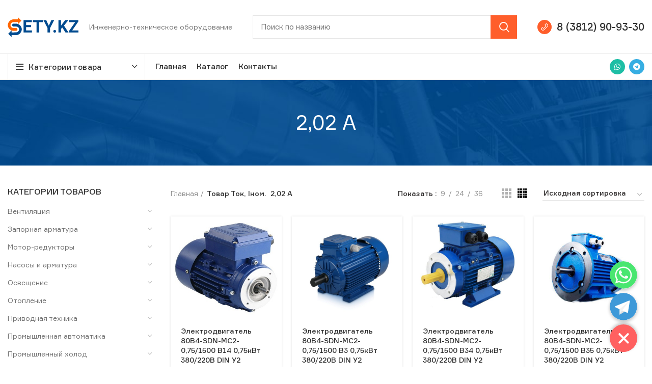

--- FILE ---
content_type: text/html; charset=UTF-8
request_url: https://sety.kz/tok-inom/1346-15520/
body_size: 41956
content:
<!DOCTYPE html>
<html lang="ru-RU">
<head>
<meta charset="UTF-8">
<link rel="profile" href="https://gmpg.org/xfn/11">
<link rel="pingback" href="https://sety.kz/xmlrpc.php">
<title>2,02 А &#8212; SETY.KZ</title>
<meta name='robots' content='max-image-preview:large'/>
<link rel="alternate" type="application/rss+xml" title="SETY.KZ &raquo; Лента" href="https://sety.kz/feed/"/>
<link rel="alternate" type="application/rss+xml" title="SETY.KZ &raquo; Лента комментариев" href="https://sety.kz/comments/feed/"/>
<link rel="alternate" type="application/rss+xml" title="SETY.KZ &raquo; Лента элемента 2,02 А таксономии Ток, Iном." href="https://sety.kz/tok-inom/1346-15520/feed/"/>
<link rel="stylesheet" type="text/css" href="//sety.kz/wp-content/cache/wpfc-minified/10mu1d3m/dh320.css" media="all"/>
<style id='chaty-front-css-inline-css'>#wechat-qr-code{right:104px;left:auto;}
.chaty-widget-is a{display:block;margin:0;padding:0;border-radius:50%;-webkit-border-radius:50%;-moz-border-radius:50%;}
.chaty-widget-is svg{margin:0;padding:0;}
.chaty-main-widget{display:none;}
.chaty-in-desktop .chaty-main-widget.is-in-desktop{display:block;}
.chaty-in-mobile .chaty-main-widget.is-in-mobile{display:block;}
.chaty-widget.hide-widget{display:none !important;}
.chaty-widget, .chaty-widget .get, .chaty-widget .get a{width:62px}
.facustom-icon{width:54px;line-height:54px;height:54px;font-size:27px;}
.chaty-widget-is a{width:54px;height:54px;}
.facustom-icon.chaty-btn-whatsapp{background-color:#49E670}
.chaty-whatsapp .color-element{fill:#49E670;background:#49E670}
.facustom-icon.chaty-btn-telegram{background-color:#3E99D8}
.chaty-telegram .color-element{fill:#3E99D8;background:#3E99D8}
body div.chaty-widget.hide-widget{display:none !important;}
.i-trigger .chaty-widget-i-title, .chaty-widget-i .chaty-widget-i-title{color:#333333 !important;background:#ffffff !important;}.i-trigger .chaty-widget-i-title p, .chaty-widget-i.chaty-main-widget .chaty-widget-i-title p{color:#333333 !important;}.i-trigger .chaty-widget-i:not(.no-tooltip):before, .chaty-widget-i.chaty-main-widget:before{border-color:transparent transparent transparent #ffffff !important;}.chaty-widget.chaty-widget-is-right .i-trigger .i-trigger-open.chaty-widget-i:before, .chaty-widget.chaty-widget-is-right .chaty-widget-i:before{border-color:transparent #ffffff transparent transparent !important;}.chaty-widget.chaty-widget-is-right .i-trigger .chaty-widget-i:before, .chaty-widget.chaty-widget-is-right .chaty-widget-i:before{border-color:transparent #ffffff transparent transparent !important;}</style>
<style id='global-styles-inline-css'>body{--wp--preset--color--black:#000000;--wp--preset--color--cyan-bluish-gray:#abb8c3;--wp--preset--color--white:#ffffff;--wp--preset--color--pale-pink:#f78da7;--wp--preset--color--vivid-red:#cf2e2e;--wp--preset--color--luminous-vivid-orange:#ff6900;--wp--preset--color--luminous-vivid-amber:#fcb900;--wp--preset--color--light-green-cyan:#7bdcb5;--wp--preset--color--vivid-green-cyan:#00d084;--wp--preset--color--pale-cyan-blue:#8ed1fc;--wp--preset--color--vivid-cyan-blue:#0693e3;--wp--preset--color--vivid-purple:#9b51e0;--wp--preset--gradient--vivid-cyan-blue-to-vivid-purple:linear-gradient(135deg,rgba(6,147,227,1) 0%,rgb(155,81,224) 100%);--wp--preset--gradient--light-green-cyan-to-vivid-green-cyan:linear-gradient(135deg,rgb(122,220,180) 0%,rgb(0,208,130) 100%);--wp--preset--gradient--luminous-vivid-amber-to-luminous-vivid-orange:linear-gradient(135deg,rgba(252,185,0,1) 0%,rgba(255,105,0,1) 100%);--wp--preset--gradient--luminous-vivid-orange-to-vivid-red:linear-gradient(135deg,rgba(255,105,0,1) 0%,rgb(207,46,46) 100%);--wp--preset--gradient--very-light-gray-to-cyan-bluish-gray:linear-gradient(135deg,rgb(238,238,238) 0%,rgb(169,184,195) 100%);--wp--preset--gradient--cool-to-warm-spectrum:linear-gradient(135deg,rgb(74,234,220) 0%,rgb(151,120,209) 20%,rgb(207,42,186) 40%,rgb(238,44,130) 60%,rgb(251,105,98) 80%,rgb(254,248,76) 100%);--wp--preset--gradient--blush-light-purple:linear-gradient(135deg,rgb(255,206,236) 0%,rgb(152,150,240) 100%);--wp--preset--gradient--blush-bordeaux:linear-gradient(135deg,rgb(254,205,165) 0%,rgb(254,45,45) 50%,rgb(107,0,62) 100%);--wp--preset--gradient--luminous-dusk:linear-gradient(135deg,rgb(255,203,112) 0%,rgb(199,81,192) 50%,rgb(65,88,208) 100%);--wp--preset--gradient--pale-ocean:linear-gradient(135deg,rgb(255,245,203) 0%,rgb(182,227,212) 50%,rgb(51,167,181) 100%);--wp--preset--gradient--electric-grass:linear-gradient(135deg,rgb(202,248,128) 0%,rgb(113,206,126) 100%);--wp--preset--gradient--midnight:linear-gradient(135deg,rgb(2,3,129) 0%,rgb(40,116,252) 100%);--wp--preset--duotone--dark-grayscale:url('#wp-duotone-dark-grayscale');--wp--preset--duotone--grayscale:url('#wp-duotone-grayscale');--wp--preset--duotone--purple-yellow:url('#wp-duotone-purple-yellow');--wp--preset--duotone--blue-red:url('#wp-duotone-blue-red');--wp--preset--duotone--midnight:url('#wp-duotone-midnight');--wp--preset--duotone--magenta-yellow:url('#wp-duotone-magenta-yellow');--wp--preset--duotone--purple-green:url('#wp-duotone-purple-green');--wp--preset--duotone--blue-orange:url('#wp-duotone-blue-orange');--wp--preset--font-size--small:13px;--wp--preset--font-size--medium:20px;--wp--preset--font-size--large:36px;--wp--preset--font-size--x-large:42px;}.has-black-color{color:var(--wp--preset--color--black) !important;}.has-cyan-bluish-gray-color{color:var(--wp--preset--color--cyan-bluish-gray) !important;}.has-white-color{color:var(--wp--preset--color--white) !important;}.has-pale-pink-color{color:var(--wp--preset--color--pale-pink) !important;}.has-vivid-red-color{color:var(--wp--preset--color--vivid-red) !important;}.has-luminous-vivid-orange-color{color:var(--wp--preset--color--luminous-vivid-orange) !important;}.has-luminous-vivid-amber-color{color:var(--wp--preset--color--luminous-vivid-amber) !important;}.has-light-green-cyan-color{color:var(--wp--preset--color--light-green-cyan) !important;}.has-vivid-green-cyan-color{color:var(--wp--preset--color--vivid-green-cyan) !important;}.has-pale-cyan-blue-color{color:var(--wp--preset--color--pale-cyan-blue) !important;}.has-vivid-cyan-blue-color{color:var(--wp--preset--color--vivid-cyan-blue) !important;}.has-vivid-purple-color{color:var(--wp--preset--color--vivid-purple) !important;}.has-black-background-color{background-color:var(--wp--preset--color--black) !important;}.has-cyan-bluish-gray-background-color{background-color:var(--wp--preset--color--cyan-bluish-gray) !important;}.has-white-background-color{background-color:var(--wp--preset--color--white) !important;}.has-pale-pink-background-color{background-color:var(--wp--preset--color--pale-pink) !important;}.has-vivid-red-background-color{background-color:var(--wp--preset--color--vivid-red) !important;}.has-luminous-vivid-orange-background-color{background-color:var(--wp--preset--color--luminous-vivid-orange) !important;}.has-luminous-vivid-amber-background-color{background-color:var(--wp--preset--color--luminous-vivid-amber) !important;}.has-light-green-cyan-background-color{background-color:var(--wp--preset--color--light-green-cyan) !important;}.has-vivid-green-cyan-background-color{background-color:var(--wp--preset--color--vivid-green-cyan) !important;}.has-pale-cyan-blue-background-color{background-color:var(--wp--preset--color--pale-cyan-blue) !important;}.has-vivid-cyan-blue-background-color{background-color:var(--wp--preset--color--vivid-cyan-blue) !important;}.has-vivid-purple-background-color{background-color:var(--wp--preset--color--vivid-purple) !important;}.has-black-border-color{border-color:var(--wp--preset--color--black) !important;}.has-cyan-bluish-gray-border-color{border-color:var(--wp--preset--color--cyan-bluish-gray) !important;}.has-white-border-color{border-color:var(--wp--preset--color--white) !important;}.has-pale-pink-border-color{border-color:var(--wp--preset--color--pale-pink) !important;}.has-vivid-red-border-color{border-color:var(--wp--preset--color--vivid-red) !important;}.has-luminous-vivid-orange-border-color{border-color:var(--wp--preset--color--luminous-vivid-orange) !important;}.has-luminous-vivid-amber-border-color{border-color:var(--wp--preset--color--luminous-vivid-amber) !important;}.has-light-green-cyan-border-color{border-color:var(--wp--preset--color--light-green-cyan) !important;}.has-vivid-green-cyan-border-color{border-color:var(--wp--preset--color--vivid-green-cyan) !important;}.has-pale-cyan-blue-border-color{border-color:var(--wp--preset--color--pale-cyan-blue) !important;}.has-vivid-cyan-blue-border-color{border-color:var(--wp--preset--color--vivid-cyan-blue) !important;}.has-vivid-purple-border-color{border-color:var(--wp--preset--color--vivid-purple) !important;}.has-vivid-cyan-blue-to-vivid-purple-gradient-background{background:var(--wp--preset--gradient--vivid-cyan-blue-to-vivid-purple) !important;}.has-light-green-cyan-to-vivid-green-cyan-gradient-background{background:var(--wp--preset--gradient--light-green-cyan-to-vivid-green-cyan) !important;}.has-luminous-vivid-amber-to-luminous-vivid-orange-gradient-background{background:var(--wp--preset--gradient--luminous-vivid-amber-to-luminous-vivid-orange) !important;}.has-luminous-vivid-orange-to-vivid-red-gradient-background{background:var(--wp--preset--gradient--luminous-vivid-orange-to-vivid-red) !important;}.has-very-light-gray-to-cyan-bluish-gray-gradient-background{background:var(--wp--preset--gradient--very-light-gray-to-cyan-bluish-gray) !important;}.has-cool-to-warm-spectrum-gradient-background{background:var(--wp--preset--gradient--cool-to-warm-spectrum) !important;}.has-blush-light-purple-gradient-background{background:var(--wp--preset--gradient--blush-light-purple) !important;}.has-blush-bordeaux-gradient-background{background:var(--wp--preset--gradient--blush-bordeaux) !important;}.has-luminous-dusk-gradient-background{background:var(--wp--preset--gradient--luminous-dusk) !important;}.has-pale-ocean-gradient-background{background:var(--wp--preset--gradient--pale-ocean) !important;}.has-electric-grass-gradient-background{background:var(--wp--preset--gradient--electric-grass) !important;}.has-midnight-gradient-background{background:var(--wp--preset--gradient--midnight) !important;}.has-small-font-size{font-size:var(--wp--preset--font-size--small) !important;}.has-medium-font-size{font-size:var(--wp--preset--font-size--medium) !important;}.has-large-font-size{font-size:var(--wp--preset--font-size--large) !important;}.has-x-large-font-size{font-size:var(--wp--preset--font-size--x-large) !important;}</style>
<link rel="stylesheet" type="text/css" href="//sety.kz/wp-content/cache/wpfc-minified/q793ivyx/dh320.css" media="all"/>
<style id='woocommerce-inline-inline-css'>.woocommerce form .form-row .required{visibility:visible;}</style>
<link rel="stylesheet" type="text/css" href="//sety.kz/wp-content/cache/wpfc-minified/qlb496ev/dh320.css" media="all"/>
<link rel='stylesheet' id='elementor-post-7638-css' href='https://sety.kz/wp-content/uploads/elementor/css/post-7638.css?ver=1645445839' type='text/css' media='all'/>
<link rel="stylesheet" type="text/css" href="//sety.kz/wp-content/cache/wpfc-minified/dm8ilj5/dh3a1.css" media="all"/>
<link rel="https://api.w.org/" href="https://sety.kz/wp-json/"/><link rel="EditURI" type="application/rsd+xml" title="RSD" href="https://sety.kz/xmlrpc.php?rsd"/>
<link rel="wlwmanifest" type="application/wlwmanifest+xml" href="https://sety.kz/wp-includes/wlwmanifest.xml"/> 
<meta name="generator" content="WordPress 5.9.1"/>
<meta name="generator" content="WooCommerce 6.2.0"/>
<meta name="viewport" content="width=device-width, initial-scale=1.0, maximum-scale=1.0, user-scalable=no">
<noscript><style>.woocommerce-product-gallery{opacity:1 !important;}</style></noscript>
<link rel="icon" href="https://sety.kz/wp-content/uploads/2021/03/fav-sety-100x100.png" sizes="32x32"/>
<link rel="icon" href="https://sety.kz/wp-content/uploads/2021/03/fav-sety.png" sizes="192x192"/>
<link rel="apple-touch-icon" href="https://sety.kz/wp-content/uploads/2021/03/fav-sety.png"/>
<meta name="msapplication-TileImage" content="https://sety.kz/wp-content/uploads/2021/03/fav-sety.png"/>
<style id="wp-custom-css">span.elementor-icon-list-text:hover{color:#FF5E2B !important;}
.brands-widget .brand-item img{filter:gray;
-webkit-filter:grayscale(100%);
-webkit-transition:all .6s ease;
-webkit-backface-visibility:hidden;
opacity:0.6;}
.brands-widget .brand-item img:hover{filter:none;
-webkit-filter:grayscale(0%);opacity:1;}
.header-categories-nav .categories-menu-dropdown .item-level-0>a{font-size:14px;font-weight:500;}
.product-share, .amount{display:none;}
.woocommerce-tabs p a, #tab-description{pointer-events:none;}
.category-nav-link .category-name{position:relative;display:inline-block;letter-spacing:.2px;font-weight:500;font-size:14px;line-height:1.3;}
.woocommerce-breadcrumb .breadcrumb-last, .yoast-breadcrumb .breadcrumb_last{margin-right:8px;font-weight:500;}
.woodmart-products-per-page .per-page-title{display:inline-block;margin-bottom:0;margin-right:0;color:#2d2a2a;vertical-align:middle;font-weight:500;}
.woocommerce-ordering select{padding-bottom:5px;padding-left:2px;padding-right:20px;max-width:200px;height:auto;border-top-style:none;border-right-style:none;border-left-style:none;background-position:right 0 top 50%;color:#2d2a2a;font-weight:500;font-size:14px;line-height:18px;cursor:pointer;}
.widget_product_categories .product-categories li.current-cat>a{color:#333;font-weight:500;}
.woodmart-sticky-social .woodmart-social-icon-name{overflow:hidden;padding:0;max-width:0;white-space:nowrap;font-weight:400;font-size:14px;transition:padding .4s cubic-bezier(.175,.885,.32,1.15),max-width .4s cubic-bezier(.175,.885,.32,1.15);}
.wd-action-btn.wd-style-text>a{position:relative;display:inline-flex;align-items:center;flex-direction:row;font-weight:500;font-size:14px;line-height:1;}
.categories-accordion-on .widget_product_categories .count{margin-top:6px;font-size:11px;}::selection{background:rgba(255, 94, 43, 0.2);color:#000;}
.site-mobile-menu .nav-link-text{position:relative;display:block;font-weight:500 !important;}
.mobile-nav .searchform input[type=text]{padding-top:0;padding-bottom:0;padding-right:50px;padding-left:20px;height:70px;border:none;font-weight:500;}
.acclassic .trwca-accordion li.current-cat-parent a:hover{color:#FF6600 !important;}
.footer-sidebar{padding-top:40px;padding-bottom:10px;margin-top:-40px;}
.main-page-wrapper{margin-top:-40px;padding-top:40px;background-color:#FFF;margin-bottom:50px;}
.textwidget .elementor-button{background:#FF5E2B !important;color:white !important;}
.page-title.color-scheme-light .entry-title{color:#FFF;font-size:40px;}
.page-title.color-scheme-light .entry-title.count{display:none;}
.col-md-3.col-sm-4.col-6.category-grid-item.cat-design-alt.categories-with-shadow.without-product-count.product-category{-ms-flex:0 0 33%;flex:0 0 33%;max-width:33%;}
.category-image-wrapp{border-radius:4px;margin-bottom:10px;}
.category-image-wrapp img{height:200px;width:100%;object-fit:cover;}
@media(max-width:767px){
.col-md-3.col-sm-4.col-6.category-grid-item.cat-design-alt.categories-with-shadow.without-product-count.product-category{-ms-flex:0 0 50%;flex:0 0 50%;max-width:50%;}
.page-title.color-scheme-light .entry-title{font-size:30px;}
}
@media(max-width:576px){
.wd-entities-title.category-title{font-size:13px;}
.category-image-wrapp img{height:auto;}
.secondcolumn_catalog{margin-top:-15px!important;}
}
.product-grid-item .product-image-link img, .product-grid-item .hover-img img{width:100%;height:200px;object-fit:contain;}
.wp-post-image.wd-lazy-load.woodmart-lazy-load.wd-lazy-fade.wd-loaded{width:100%!important;height:450px!important;object-fit:contain!important;}</style>
<style></style>			<style data-type="wd-style-header_966056">.whb-sticked .whb-general-header .wd-dropdown{margin-top:10px;}
.whb-sticked .whb-general-header .wd-dropdown:after{height:20px;}
.whb-header-bottom .wd-dropdown{margin-top:5px;}
.whb-header-bottom .wd-dropdown:after{height:15px;}
.whb-sticked .whb-header-bottom .wd-dropdown{margin-top:10px;}
.whb-sticked .whb-header-bottom .wd-dropdown:after{height:20px;}
.whb-header .whb-header-bottom .wd-header-cats{margin-top:-1px;margin-bottom:-1px;height:calc(100% + 2px);}
@media(min-width:1025px){
.whb-general-header-inner{height:105px;max-height:105px;}
.whb-sticked .whb-general-header-inner{height:60px;max-height:60px;}
.whb-header-bottom-inner{height:50px;max-height:50px;}
.whb-sticked .whb-header-bottom-inner{height:60px;max-height:60px;}
}
@media(max-width:1024px){
.whb-general-header-inner{height:60px;max-height:60px;}
}
.whb-top-bar{background-color:rgba(1, 75, 143, 1);border-color:rgba(129, 129, 120, 0.2);border-bottom-width:1px;border-bottom-style:solid;}
.whb-general-header{border-color:rgba(232, 232, 232, 1);border-bottom-width:1px;border-bottom-style:solid;}
.whb-wjlcubfdmlq3d7jvmt23 .menu-opener{background-color:rgba(255, 255, 255, 1);}.whb-wjlcubfdmlq3d7jvmt23 .menu-opener{border-color:rgba(232, 232, 232, 1);border-bottom-width:1px;border-bottom-style:solid;border-top-width:1px;border-top-style:solid;border-left-width:1px;border-left-style:solid;border-right-width:1px;border-right-style:solid;}
.whb-header-bottom{border-color:rgba(232, 232, 232, 1);border-bottom-width:1px;border-bottom-style:solid;}</style>
<script data-wpfc-render="false">var Wpfcll={s:[],osl:0,scroll:false,i:function(){Wpfcll.ss();window.addEventListener('load',function(){window.addEventListener("DOMSubtreeModified",function(e){Wpfcll.osl=Wpfcll.s.length;Wpfcll.ss();if(Wpfcll.s.length > Wpfcll.osl){Wpfcll.ls(false);}},false);Wpfcll.ls(true);});window.addEventListener('scroll',function(){Wpfcll.scroll=true;Wpfcll.ls(false);});window.addEventListener('resize',function(){Wpfcll.scroll=true;Wpfcll.ls(false);});window.addEventListener('click',function(){Wpfcll.scroll=true;Wpfcll.ls(false);});},c:function(e,pageload){var w=document.documentElement.clientHeight || body.clientHeight;var n=0;if(pageload){n=0;}else{n=(w > 800) ? 800:200;n=Wpfcll.scroll ? 800:n;}var er=e.getBoundingClientRect();var t=0;var p=e.parentNode ? e.parentNode:false;if(typeof p.getBoundingClientRect=="undefined"){var pr=false;}else{var pr=p.getBoundingClientRect();}if(er.x==0 && er.y==0){for(var i=0;i < 10;i++){if(p){if(pr.x==0 && pr.y==0){if(p.parentNode){p=p.parentNode;}if(typeof p.getBoundingClientRect=="undefined"){pr=false;}else{pr=p.getBoundingClientRect();}}else{t=pr.top;break;}}};}else{t=er.top;}if(w - t+n > 0){return true;}return false;},r:function(e,pageload){var s=this;var oc,ot;try{oc=e.getAttribute("data-wpfc-original-src");ot=e.getAttribute("data-wpfc-original-srcset");originalsizes=e.getAttribute("data-wpfc-original-sizes");if(s.c(e,pageload)){if(oc || ot){if(e.tagName=="DIV" || e.tagName=="A" || e.tagName=="SPAN"){e.style.backgroundImage="url("+oc+")";e.removeAttribute("data-wpfc-original-src");e.removeAttribute("data-wpfc-original-srcset");e.removeAttribute("onload");}else{if(oc){e.setAttribute('src',oc);}if(ot){e.setAttribute('srcset',ot);}if(originalsizes){e.setAttribute('sizes',originalsizes);}if(e.getAttribute("alt") && e.getAttribute("alt")=="blank"){e.removeAttribute("alt");}e.removeAttribute("data-wpfc-original-src");e.removeAttribute("data-wpfc-original-srcset");e.removeAttribute("data-wpfc-original-sizes");e.removeAttribute("onload");if(e.tagName=="IFRAME"){var y="https://www.youtube.com/embed/";if(navigator.userAgent.match(/\sEdge?\/\d/i)){e.setAttribute('src',e.getAttribute("src").replace(/.+\/templates\/youtube\.html\#/,y));}e.onload=function(){if(typeof window.jQuery !="undefined"){if(jQuery.fn.fitVids){jQuery(e).parent().fitVids({customSelector:"iframe[src]"});}}var s=e.getAttribute("src").match(/templates\/youtube\.html\#(.+)/);if(s){try{var i=e.contentDocument || e.contentWindow;if(i.location.href=="about:blank"){e.setAttribute('src',y+s[1]);}}catch(err){e.setAttribute('src',y+s[1]);}}}}}}else{if(e.tagName=="NOSCRIPT"){if(jQuery(e).attr("data-type")=="wpfc"){e.removeAttribute("data-type");jQuery(e).after(jQuery(e).text());}}}}}catch(error){console.log(error);console.log("==>",e);}},ss:function(){var i=Array.prototype.slice.call(document.getElementsByTagName("img"));var f=Array.prototype.slice.call(document.getElementsByTagName("iframe"));var d=Array.prototype.slice.call(document.getElementsByTagName("div"));var a=Array.prototype.slice.call(document.getElementsByTagName("a"));var s=Array.prototype.slice.call(document.getElementsByTagName("span"));var n=Array.prototype.slice.call(document.getElementsByTagName("noscript"));this.s=i.concat(f).concat(d).concat(a).concat(s).concat(n);},ls:function(pageload){var s=this;[].forEach.call(s.s,function(e,index){s.r(e,pageload);});}};document.addEventListener('DOMContentLoaded',function(){wpfci();});function wpfci(){Wpfcll.i();}</script>
</head>
<body data-rsssl=1 class="archive tax-pa_tok-inom term-1346-15520 term-18027 theme-woodmart woocommerce woocommerce-page woocommerce-no-js wrapper-custom form-style-square form-border-width-1 catalog-mode-on categories-accordion-on woodmart-archive-shop offcanvas-sidebar-mobile offcanvas-sidebar-tablet notifications-sticky hide-larger-price elementor-default elementor-kit-7638">
<svg xmlns="http://www.w3.org/2000/svg" viewBox="0 0 0 0" width="0" height="0" focusable="false" role="none" style="visibility: hidden; position: absolute; left: -9999px; overflow: hidden;" ><defs><filter id="wp-duotone-dark-grayscale"><feColorMatrix color-interpolation-filters="sRGB" type="matrix" values=" .299 .587 .114 0 0 .299 .587 .114 0 0 .299 .587 .114 0 0 .299 .587 .114 0 0 " /><feComponentTransfer color-interpolation-filters="sRGB" ><feFuncR type="table" tableValues="0 0.49803921568627" /><feFuncG type="table" tableValues="0 0.49803921568627" /><feFuncB type="table" tableValues="0 0.49803921568627" /><feFuncA type="table" tableValues="1 1" /></feComponentTransfer><feComposite in2="SourceGraphic" operator="in" /></filter></defs></svg><svg xmlns="http://www.w3.org/2000/svg" viewBox="0 0 0 0" width="0" height="0" focusable="false" role="none" style="visibility: hidden; position: absolute; left: -9999px; overflow: hidden;" ><defs><filter id="wp-duotone-grayscale"><feColorMatrix color-interpolation-filters="sRGB" type="matrix" values=" .299 .587 .114 0 0 .299 .587 .114 0 0 .299 .587 .114 0 0 .299 .587 .114 0 0 " /><feComponentTransfer color-interpolation-filters="sRGB" ><feFuncR type="table" tableValues="0 1" /><feFuncG type="table" tableValues="0 1" /><feFuncB type="table" tableValues="0 1" /><feFuncA type="table" tableValues="1 1" /></feComponentTransfer><feComposite in2="SourceGraphic" operator="in" /></filter></defs></svg><svg xmlns="http://www.w3.org/2000/svg" viewBox="0 0 0 0" width="0" height="0" focusable="false" role="none" style="visibility: hidden; position: absolute; left: -9999px; overflow: hidden;" ><defs><filter id="wp-duotone-purple-yellow"><feColorMatrix color-interpolation-filters="sRGB" type="matrix" values=" .299 .587 .114 0 0 .299 .587 .114 0 0 .299 .587 .114 0 0 .299 .587 .114 0 0 " /><feComponentTransfer color-interpolation-filters="sRGB" ><feFuncR type="table" tableValues="0.54901960784314 0.98823529411765" /><feFuncG type="table" tableValues="0 1" /><feFuncB type="table" tableValues="0.71764705882353 0.25490196078431" /><feFuncA type="table" tableValues="1 1" /></feComponentTransfer><feComposite in2="SourceGraphic" operator="in" /></filter></defs></svg><svg xmlns="http://www.w3.org/2000/svg" viewBox="0 0 0 0" width="0" height="0" focusable="false" role="none" style="visibility: hidden; position: absolute; left: -9999px; overflow: hidden;" ><defs><filter id="wp-duotone-blue-red"><feColorMatrix color-interpolation-filters="sRGB" type="matrix" values=" .299 .587 .114 0 0 .299 .587 .114 0 0 .299 .587 .114 0 0 .299 .587 .114 0 0 " /><feComponentTransfer color-interpolation-filters="sRGB" ><feFuncR type="table" tableValues="0 1" /><feFuncG type="table" tableValues="0 0.27843137254902" /><feFuncB type="table" tableValues="0.5921568627451 0.27843137254902" /><feFuncA type="table" tableValues="1 1" /></feComponentTransfer><feComposite in2="SourceGraphic" operator="in" /></filter></defs></svg><svg xmlns="http://www.w3.org/2000/svg" viewBox="0 0 0 0" width="0" height="0" focusable="false" role="none" style="visibility: hidden; position: absolute; left: -9999px; overflow: hidden;" ><defs><filter id="wp-duotone-midnight"><feColorMatrix color-interpolation-filters="sRGB" type="matrix" values=" .299 .587 .114 0 0 .299 .587 .114 0 0 .299 .587 .114 0 0 .299 .587 .114 0 0 " /><feComponentTransfer color-interpolation-filters="sRGB" ><feFuncR type="table" tableValues="0 0" /><feFuncG type="table" tableValues="0 0.64705882352941" /><feFuncB type="table" tableValues="0 1" /><feFuncA type="table" tableValues="1 1" /></feComponentTransfer><feComposite in2="SourceGraphic" operator="in" /></filter></defs></svg><svg xmlns="http://www.w3.org/2000/svg" viewBox="0 0 0 0" width="0" height="0" focusable="false" role="none" style="visibility: hidden; position: absolute; left: -9999px; overflow: hidden;" ><defs><filter id="wp-duotone-magenta-yellow"><feColorMatrix color-interpolation-filters="sRGB" type="matrix" values=" .299 .587 .114 0 0 .299 .587 .114 0 0 .299 .587 .114 0 0 .299 .587 .114 0 0 " /><feComponentTransfer color-interpolation-filters="sRGB" ><feFuncR type="table" tableValues="0.78039215686275 1" /><feFuncG type="table" tableValues="0 0.94901960784314" /><feFuncB type="table" tableValues="0.35294117647059 0.47058823529412" /><feFuncA type="table" tableValues="1 1" /></feComponentTransfer><feComposite in2="SourceGraphic" operator="in" /></filter></defs></svg><svg xmlns="http://www.w3.org/2000/svg" viewBox="0 0 0 0" width="0" height="0" focusable="false" role="none" style="visibility: hidden; position: absolute; left: -9999px; overflow: hidden;" ><defs><filter id="wp-duotone-purple-green"><feColorMatrix color-interpolation-filters="sRGB" type="matrix" values=" .299 .587 .114 0 0 .299 .587 .114 0 0 .299 .587 .114 0 0 .299 .587 .114 0 0 " /><feComponentTransfer color-interpolation-filters="sRGB" ><feFuncR type="table" tableValues="0.65098039215686 0.40392156862745" /><feFuncG type="table" tableValues="0 1" /><feFuncB type="table" tableValues="0.44705882352941 0.4" /><feFuncA type="table" tableValues="1 1" /></feComponentTransfer><feComposite in2="SourceGraphic" operator="in" /></filter></defs></svg><svg xmlns="http://www.w3.org/2000/svg" viewBox="0 0 0 0" width="0" height="0" focusable="false" role="none" style="visibility: hidden; position: absolute; left: -9999px; overflow: hidden;" ><defs><filter id="wp-duotone-blue-orange"><feColorMatrix color-interpolation-filters="sRGB" type="matrix" values=" .299 .587 .114 0 0 .299 .587 .114 0 0 .299 .587 .114 0 0 .299 .587 .114 0 0 " /><feComponentTransfer color-interpolation-filters="sRGB" ><feFuncR type="table" tableValues="0.098039215686275 1" /><feFuncG type="table" tableValues="0 0.66274509803922" /><feFuncB type="table" tableValues="0.84705882352941 0.41960784313725" /><feFuncA type="table" tableValues="1 1" /></feComponentTransfer><feComposite in2="SourceGraphic" operator="in" /></filter></defs></svg>	
<div class="website-wrapper">
<header class="whb-header whb-sticky-shadow whb-scroll-slide whb-sticky-real">
<div class="whb-main-header">
<div class="whb-row whb-top-bar whb-not-sticky-row whb-with-bg whb-border-fullwidth whb-color-light whb-flex-flex-middle whb-hidden-desktop whb-hidden-mobile">
<div class="container">
<div class="whb-flex-row whb-top-bar-inner">
<div class="whb-column whb-col-left whb-visible-lg">
<div class="wd-header-nav wd-header-secondary-nav text-right navigation-style-separated" role="navigation"></div><div class="wd-header-divider whb-divider-default whb-divider-element"></div><div class="wd-social-icons woodmart-social-icons text-left icons-design-default icons-size-small color-scheme-light social-follow social-form-circle"> <a rel="noopener noreferrer nofollow" href="https://wa.me/79659877721" target="_blank" class="whatsapp-desktop wd-social-icon social-whatsapp" aria-label="WhatsApp social link"> <span class="wd-icon"></span> </a> <a rel="noopener noreferrer nofollow" href="https://wa.me/79659877721" target="_blank" class="whatsapp-mobile wd-social-icon social-whatsapp" aria-label="WhatsApp social link"> <span class="wd-icon"></span> </a> <a rel="noopener noreferrer nofollow" href="tg://resolve?domain=setykz" target="_blank" class="wd-social-icon social-tg" aria-label="Telegram social link"> <span class="wd-icon"></span> </a></div></div><div class="whb-column whb-col-center whb-visible-lg whb-empty-column"></div><div class="whb-column whb-col-right whb-visible-lg">
<div class="wd-header-text set-cont-mb-s reset-last-child wd-inline whb-text-element"><span style="color: #ffffff;">Free shipping for all orders of $150</span></div></div><div class="whb-column whb-col-mobile whb-hidden-lg whb-empty-column"></div></div></div></div><div class="whb-row whb-general-header whb-sticky-row whb-without-bg whb-border-fullwidth whb-color-dark whb-flex-flex-middle">
<div class="container">
<div class="whb-flex-row whb-general-header-inner">
<div class="whb-column whb-col-left whb-visible-lg">
<div class="site-logo wd-switch-logo"> <a href="https://sety.kz/" class="wd-logo wd-main-logo woodmart-logo woodmart-main-logo" rel="home"> <img onload="Wpfcll.r(this,true);" src="https://sety.kz/wp-content/plugins/wp-fastest-cache-premium/pro/images/blank.gif" data-wpfc-original-src="https://sety.kz/wp-content/uploads/2021/03/g10.svg" alt="SETY.KZ" style="max-width: 140px;"/> </a> <a href="https://sety.kz/" class="wd-logo wd-sticky-logo" rel="home"> <img onload="Wpfcll.r(this,true);" src="https://sety.kz/wp-content/plugins/wp-fastest-cache-premium/pro/images/blank.gif" data-wpfc-original-src="https://sety.kz/wp-content/uploads/2021/03/g10.svg" alt="SETY.KZ" style="max-width: 140px;"/> </a></div><div class="wd-header-text set-cont-mb-s reset-last-child wd-inline whb-text-element"><span style="color: #777777;">Инженерно-техническое оборудование</span></div></div><div class="whb-column whb-col-center whb-visible-lg">
<div class="whb-space-element" style="width:20px;"></div><div class="wd-search-form wd-header-search-form woodmart-search-form">
<form role="search" method="get" class="searchform  wd-style-with-bg search-style-with-bg woodmart-ajax-search" action="https://sety.kz/"  data-thumbnail="1" data-price="1" data-post_type="product" data-count="20" data-sku="0" data-symbols_count="3">
<input type="text" class="s" placeholder="Поиск по названию" value="" name="s" aria-label="Search" title="Поиск по названию" />
<input type="hidden" name="post_type" value="product">
<button type="submit" class="searchsubmit">
<span>
Search						</span>
</button>
</form>
<div class="search-results-wrapper">
<div class="wd-dropdown-results wd-scroll wd-dropdown woodmart-search-results">
<div class="wd-scroll-content"></div></div></div></div></div><div class="whb-column whb-col-right whb-visible-lg">
<div class="whb-space-element" style="width:20px;"></div><div class="wd-header-text set-cont-mb-s reset-last-child whb-text-element"><a href="tel:+73812909330"><img style="margin-right: 10px; margin-top:-5px;" src="/wp-content/uploads/2020/10/svg-wood-tools-phone.svg" alt="phone-icon"/><span style="color: #333333; font-weight: 500; font-size: 20px;">8 (3812) 90-93-30</span></a></div></div><div class="whb-column whb-mobile-left whb-hidden-lg">
<div class="wd-tools-element wd-header-mobile-nav wd-style-icon woodmart-burger-icon"> <a href="#" rel="nofollow"> <span class="wd-tools-icon woodmart-burger"> </span> <span class="wd-tools-text">Меню</span> </a></div></div><div class="whb-column whb-mobile-center whb-hidden-lg">
<div class="site-logo wd-switch-logo"> <a href="https://sety.kz/" class="wd-logo wd-main-logo woodmart-logo woodmart-main-logo" rel="home"> <img onload="Wpfcll.r(this,true);" src="https://sety.kz/wp-content/plugins/wp-fastest-cache-premium/pro/images/blank.gif" data-wpfc-original-src="https://sety.kz/wp-content/uploads/2021/03/g10.svg" alt="SETY.KZ" style="max-width: 140px;"/> </a> <a href="https://sety.kz/" class="wd-logo wd-sticky-logo" rel="home"> <img onload="Wpfcll.r(this,true);" src="https://sety.kz/wp-content/plugins/wp-fastest-cache-premium/pro/images/blank.gif" data-wpfc-original-src="https://sety.kz/wp-content/uploads/2021/03/g10.svg" alt="SETY.KZ" style="max-width: 140px;"/> </a></div></div><div class="whb-column whb-mobile-right whb-hidden-lg">
<div class="wd-header-text set-cont-mb-s reset-last-child whb-text-element"><a href="tel:+73812909330"><img onload="Wpfcll.r(this,true);" src="https://sety.kz/wp-content/plugins/wp-fastest-cache-premium/pro/images/blank.gif" class="alignright" style="margin-top: 18px;" data-wpfc-original-src="/wp-content/uploads/2020/10/svg-wood-tools-phone.svg" alt="phone-icon"/></a></div></div></div></div></div><div class="whb-row whb-header-bottom whb-sticky-row whb-without-bg whb-border-fullwidth whb-color-dark whb-flex-flex-middle whb-hidden-mobile">
<div class="container">
<div class="whb-flex-row whb-header-bottom-inner">
<div class="whb-column whb-col-left whb-visible-lg">
<div class="wd-header-cats wd-event-hover show-on-hover whb-wjlcubfdmlq3d7jvmt23 header-categories-nav" role="navigation">
<span class="menu-opener color-scheme-dark has-bg header-categories-nav-wrap">
<span class="menu-opener-icon woodmart-burger"></span>
<span class="menu-open-label">
Категории товара		</span>
</span>
<div class="wd-dropdown wd-dropdown-cats categories-menu-dropdown"> <ul id="menu-razdely" class="menu wd-nav wd-nav-vertical vertical-navigation"><li id="menu-item-32848" class="menu-item menu-item-type-taxonomy menu-item-object-product_cat menu-item-32848 item-level-0 menu-item-design-default menu-simple-dropdown wd-event-hover"><a href="https://sety.kz/product-category/ventilyaciya/" class="woodmart-nav-link"><span class="nav-link-text">Вентиляция</span></a></li> <li id="menu-item-32850" class="menu-item menu-item-type-taxonomy menu-item-object-product_cat menu-item-32850 item-level-0 menu-item-design-default menu-simple-dropdown wd-event-hover"><a href="https://sety.kz/product-category/zapornaya-armatura/" class="woodmart-nav-link"><span class="nav-link-text">Запорная арматура</span></a></li> <li id="menu-item-135739" class="menu-item menu-item-type-taxonomy menu-item-object-product_cat menu-item-135739 item-level-0 menu-item-design-default menu-simple-dropdown wd-event-hover"><a href="https://sety.kz/product-category/1346-14305/" class="woodmart-nav-link"><span class="nav-link-text">Мотор-редукторы</span></a></li> <li id="menu-item-135740" class="menu-item menu-item-type-taxonomy menu-item-object-product_cat menu-item-135740 item-level-0 menu-item-design-default menu-simple-dropdown wd-event-hover"><a href="https://sety.kz/product-category/1346-14449/" class="woodmart-nav-link"><span class="nav-link-text">Насосы и арматура</span></a></li> <li id="menu-item-135741" class="menu-item menu-item-type-taxonomy menu-item-object-product_cat menu-item-135741 item-level-0 menu-item-design-default menu-simple-dropdown wd-event-hover"><a href="https://sety.kz/product-category/1346-11244/" class="woodmart-nav-link"><span class="nav-link-text">Освещение</span></a></li> <li id="menu-item-32849" class="menu-item menu-item-type-taxonomy menu-item-object-product_cat menu-item-32849 item-level-0 menu-item-design-default menu-simple-dropdown wd-event-hover"><a href="https://sety.kz/product-category/otoplenie/" class="woodmart-nav-link"><span class="nav-link-text">Отопление</span></a></li> <li id="menu-item-135742" class="menu-item menu-item-type-taxonomy menu-item-object-product_cat menu-item-135742 item-level-0 menu-item-design-default menu-simple-dropdown wd-event-hover"><a href="https://sety.kz/product-category/1346-12745/" class="woodmart-nav-link"><span class="nav-link-text">Приводная техника</span></a></li> <li id="menu-item-135743" class="menu-item menu-item-type-taxonomy menu-item-object-product_cat menu-item-135743 item-level-0 menu-item-design-default menu-simple-dropdown wd-event-hover"><a href="https://sety.kz/product-category/1346-14266/" class="woodmart-nav-link"><span class="nav-link-text">Промышленная автоматика</span></a></li> <li id="menu-item-37448" class="menu-item menu-item-type-taxonomy menu-item-object-product_cat menu-item-37448 item-level-0 menu-item-design-default menu-simple-dropdown wd-event-hover"><a href="https://sety.kz/product-category/promyshlennyj-holod/" class="woodmart-nav-link"><span class="nav-link-text">Промышленный холод</span></a></li> <li id="menu-item-51835" class="menu-item menu-item-type-taxonomy menu-item-object-product_cat menu-item-51835 item-level-0 menu-item-design-default menu-simple-dropdown wd-event-hover"><a href="https://sety.kz/product-category/1346-2092/" class="woodmart-nav-link"><span class="nav-link-text">Противопожарное оснащение</span></a></li> <li id="menu-item-135744" class="menu-item menu-item-type-taxonomy menu-item-object-product_cat menu-item-135744 item-level-0 menu-item-design-default menu-simple-dropdown wd-event-hover"><a href="https://sety.kz/product-category/1346-12706/" class="woodmart-nav-link"><span class="nav-link-text">Силовое оборудование</span></a></li> <li id="menu-item-47375" class="menu-item menu-item-type-taxonomy menu-item-object-product_cat menu-item-47375 item-level-0 menu-item-design-default menu-simple-dropdown wd-event-hover"><a href="https://sety.kz/product-category/1346-2090/" class="woodmart-nav-link"><span class="nav-link-text">Системы пожаротушения</span></a></li> <li id="menu-item-135746" class="menu-item menu-item-type-custom menu-item-object-custom menu-item-135746 item-level-0 menu-item-design-default menu-simple-dropdown wd-event-hover"><a href="/?product_cat=1346-16001" class="woodmart-nav-link"><span class="nav-link-text">Теплообменники</span></a></li> <li id="menu-item-135745" class="menu-item menu-item-type-taxonomy menu-item-object-product_cat menu-item-135745 item-level-0 menu-item-design-default menu-simple-dropdown wd-event-hover"><a href="https://sety.kz/product-category/1346-14271/" class="woodmart-nav-link"><span class="nav-link-text">Электродвигатели</span></a></li> </ul></div></div></div><div class="whb-column whb-col-center whb-visible-lg">
<div class="wd-header-nav wd-header-main-nav text-left navigation-style-default" role="navigation"> <ul id="menu-glavnoe-menju" class="menu wd-nav wd-nav-main wd-style-default wd-gap-s"><li id="menu-item-32811" class="menu-item menu-item-type-custom menu-item-object-custom menu-item-32811 item-level-0 menu-item-design-default menu-simple-dropdown wd-event-hover"><a href="/" class="woodmart-nav-link"><span class="nav-link-text">Главная</span></a></li> <li id="menu-item-44562" class="menu-item menu-item-type-post_type menu-item-object-page menu-item-44562 item-level-0 menu-item-design-default menu-simple-dropdown wd-event-hover"><a href="https://sety.kz/katalog/" class="woodmart-nav-link"><span class="nav-link-text">Каталог</span></a></li> <li id="menu-item-32846" class="menu-item menu-item-type-post_type menu-item-object-page menu-item-32846 item-level-0 menu-item-design-default menu-simple-dropdown wd-event-hover"><a href="https://sety.kz/kontakty/" class="woodmart-nav-link"><span class="nav-link-text">Контакты</span></a></li> </ul></div></div><div class="whb-column whb-col-right whb-visible-lg">
<div class="wd-social-icons woodmart-social-icons text-left icons-design-colored icons-size- color-scheme-dark social-follow social-form-circle"> <a rel="noopener noreferrer nofollow" href="https://wa.me/79659877721" target="_blank" class="whatsapp-desktop wd-social-icon social-whatsapp" aria-label="WhatsApp social link"> <span class="wd-icon"></span> </a> <a rel="noopener noreferrer nofollow" href="https://wa.me/79659877721" target="_blank" class="whatsapp-mobile wd-social-icon social-whatsapp" aria-label="WhatsApp social link"> <span class="wd-icon"></span> </a> <a rel="noopener noreferrer nofollow" href="tg://resolve?domain=setykz" target="_blank" class="wd-social-icon social-tg" aria-label="Telegram social link"> <span class="wd-icon"></span> </a></div></div><div class="whb-column whb-col-mobile whb-hidden-lg whb-empty-column"></div></div></div></div></div></header>
<div class="main-page-wrapper">
<div class="page-title page-title-default title-size-default title-design-centered color-scheme-light nav-shop title-shop">
<div class="container"> <h1 class="entry-title title">2,02 А</h1></div></div><div class="container">
<div class="row content-layout-wrapper align-items-start">
<aside class="sidebar-container col-lg-3 col-md-3 col-12 order-last order-md-first sidebar-left area-sidebar-shop" role="complementary">
<div class="widget-heading">
<div class="close-side-widget wd-action-btn wd-style-text wd-cross-icon"> <a href="#" rel="nofollow noopener">закрыть</a></div></div><div class="widget-area">
<div id="woocommerce_product_categories-2" class="wd-widget widget sidebar-widget woocommerce widget_product_categories"><h5 class="widget-title">Категории товаров</h5><ul class="product-categories"><li class="cat-item cat-item-185 cat-parent"><a href="https://sety.kz/product-category/ventilyaciya/">Вентиляция</a><ul class='children'> <li class="cat-item cat-item-9686"><a href="https://sety.kz/product-category/ventilyaciya/1346-ventilyaciya-24/">Winzel Expert</a></li> <li class="cat-item cat-item-9026 cat-parent"><a href="https://sety.kz/product-category/ventilyaciya/1346-ventilyaciya-8/">Автоматика для вентиляции</a> <ul class='children'> <li class="cat-item cat-item-9050"><a href="https://sety.kz/product-category/ventilyaciya/1346-ventilyaciya-8/1346-1346-ventilyaciya-8-ventilyaciya/">Регуляторы скорости</a></li> <li class="cat-item cat-item-9033"><a href="https://sety.kz/product-category/ventilyaciya/1346-ventilyaciya-8/1346-1346-ventilyaciya-8/">Частотные преобразователи</a></li> </ul> </li> <li class="cat-item cat-item-9579"><a href="https://sety.kz/product-category/ventilyaciya/1346-ventilyaciya-23/">Анемостаты и вентиляционные диффузоры</a></li> <li class="cat-item cat-item-8751"><a href="https://sety.kz/product-category/ventilyaciya/1346-ventilyaciya-4/">Бытовые вентиляторы</a></li> <li class="cat-item cat-item-9955"><a href="https://sety.kz/product-category/ventilyaciya/1346-ventilyaciya-26/">Вентиляторы для каминов</a></li> <li class="cat-item cat-item-9100"><a href="https://sety.kz/product-category/ventilyaciya/1346-ventilyaciya-10/">Вентиляторы дымоудаления</a></li> <li class="cat-item cat-item-9521 cat-parent"><a href="https://sety.kz/product-category/ventilyaciya/1346-ventilyaciya-20/">Вентиляционные воздушные клапана</a> <ul class='children'> <li class="cat-item cat-item-9522"><a href="https://sety.kz/product-category/ventilyaciya/1346-ventilyaciya-20/1346-1346-ventilyaciya-20/">Обратный клапан для вентиляции</a></li> </ul> </li> <li class="cat-item cat-item-9569"><a href="https://sety.kz/product-category/ventilyaciya/1346-ventilyaciya-22/">Вентиляционные решетки</a></li> <li class="cat-item cat-item-8462 cat-parent"><a href="https://sety.kz/product-category/ventilyaciya/1346-ventilyaciya-2/">Вентиляционные установки</a> <ul class='children'> <li class="cat-item cat-item-9682 cat-parent"><a href="https://sety.kz/product-category/ventilyaciya/1346-ventilyaciya-2/1346-1346-ventilyaciya-2-ventilyaciya/">Бытовые</a> <ul class='children'> <li class="cat-item cat-item-9752"><a href="https://sety.kz/product-category/ventilyaciya/1346-ventilyaciya-2/1346-1346-ventilyaciya-2-ventilyaciya/1346-1346-1346-ventilyaciya-2-ventilyaciya-1346-ventilyaciya-2/">Приточно-вытяжные</a></li> <li class="cat-item cat-item-9759"><a href="https://sety.kz/product-category/ventilyaciya/1346-ventilyaciya-2/1346-1346-ventilyaciya-2-ventilyaciya/1346-1346-1346-ventilyaciya-2-ventilyaciya-1346-ventilyaciya-2-ventilyaciya/">Приточные</a></li> <li class="cat-item cat-item-9683"><a href="https://sety.kz/product-category/ventilyaciya/1346-ventilyaciya-2/1346-1346-ventilyaciya-2-ventilyaciya/1346-1346-1346-ventilyaciya-2-ventilyaciya/">Проветриватели</a></li> </ul> </li> <li class="cat-item cat-item-12098"><a href="https://sety.kz/product-category/ventilyaciya/1346-ventilyaciya-2/1346-1346-ventilyaciya-2-ventilyaciya-3/">Вытяжная вентиляционная установка</a></li> <li class="cat-item cat-item-8463 cat-parent"><a href="https://sety.kz/product-category/ventilyaciya/1346-ventilyaciya-2/1346-1346-ventilyaciya-2/">Приточно-вытяжные с рекуперацией тепла</a> <ul class='children'> <li class="cat-item cat-item-8483"><a href="https://sety.kz/product-category/ventilyaciya/1346-ventilyaciya-2/1346-1346-ventilyaciya-2/1346-1346-1346-ventilyaciya-2-1346-ventilyaciya-2/">Компактные</a></li> <li class="cat-item cat-item-8464"><a href="https://sety.kz/product-category/ventilyaciya/1346-ventilyaciya-2/1346-1346-ventilyaciya-2/1346-1346-1346-ventilyaciya-2/">Рекуператор для частного дома</a></li> <li class="cat-item cat-item-9286"><a href="https://sety.kz/product-category/ventilyaciya/1346-ventilyaciya-2/1346-1346-ventilyaciya-2/1346-1346-1346-ventilyaciya-2-1346-ventilyaciya-2-ventilyaciya/">С роторным рекуператором</a></li> </ul> </li> <li class="cat-item cat-item-9732"><a href="https://sety.kz/product-category/ventilyaciya/1346-ventilyaciya-2/1346-1346-ventilyaciya-2-ventilyaciya-2/">Приточные</a></li> </ul> </li> <li class="cat-item cat-item-9542"><a href="https://sety.kz/product-category/ventilyaciya/1346-ventilyaciya-21/">Воздуховоды</a></li> <li class="cat-item cat-item-9197 cat-parent"><a href="https://sety.kz/product-category/ventilyaciya/1346-ventilyaciya-12/">Дымососы</a> <ul class='children'> <li class="cat-item cat-item-9255"><a href="https://sety.kz/product-category/ventilyaciya/1346-ventilyaciya-12/1346-1346-ventilyaciya-12/">Дымососы ДПЭ</a></li> </ul> </li> <li class="cat-item cat-item-9497"><a href="https://sety.kz/product-category/ventilyaciya/1346-ventilyaciya-19/">Зонты вытяжные вентиляционные</a></li> <li class="cat-item cat-item-8795 cat-parent"><a href="https://sety.kz/product-category/ventilyaciya/1346-ventilyaciya-6/">Канальные вентиляторы</a> <ul class='children'> <li class="cat-item cat-item-10099"><a href="https://sety.kz/product-category/ventilyaciya/1346-ventilyaciya-6/1346-1346-ventilyaciya-6-ventilyaciya-4/">Высокотемпературные</a></li> <li class="cat-item cat-item-10547"><a href="https://sety.kz/product-category/ventilyaciya/1346-ventilyaciya-6/1346-1346-ventilyaciya-6-ventilyaciya-6/">Для теплиц</a></li> <li class="cat-item cat-item-10802"><a href="https://sety.kz/product-category/ventilyaciya/1346-ventilyaciya-6/1346-1346-ventilyaciya-6-ventilyaciya-7/">Квадратные</a></li> <li class="cat-item cat-item-8807"><a href="https://sety.kz/product-category/ventilyaciya/1346-ventilyaciya-6/1346-1346-ventilyaciya-6-ventilyaciya/">Круглые</a></li> <li class="cat-item cat-item-10012"><a href="https://sety.kz/product-category/ventilyaciya/1346-ventilyaciya-6/1346-1346-ventilyaciya-6-ventilyaciya-3/">Кухонные</a></li> <li class="cat-item cat-item-10352"><a href="https://sety.kz/product-category/ventilyaciya/1346-ventilyaciya-6/1346-1346-ventilyaciya-6-ventilyaciya-5/">Многозональные</a></li> <li class="cat-item cat-item-12373"><a href="https://sety.kz/product-category/ventilyaciya/1346-ventilyaciya-6/1346-1346-ventilyaciya-6-ventilyaciya-8/">Потолочные</a></li> <li class="cat-item cat-item-8796"><a href="https://sety.kz/product-category/ventilyaciya/1346-ventilyaciya-6/1346-1346-ventilyaciya-6/">Прямоугольные</a></li> <li class="cat-item cat-item-8941"><a href="https://sety.kz/product-category/ventilyaciya/1346-ventilyaciya-6/1346-1346-ventilyaciya-6-ventilyaciya-2/">Уличные</a></li> </ul> </li> <li class="cat-item cat-item-9373"><a href="https://sety.kz/product-category/ventilyaciya/1346-ventilyaciya-16/">Канальные нагреватели</a></li> <li class="cat-item cat-item-9393"><a href="https://sety.kz/product-category/ventilyaciya/1346-ventilyaciya-17/">Канальные охладители</a></li> <li class="cat-item cat-item-9073 cat-parent"><a href="https://sety.kz/product-category/ventilyaciya/1346-ventilyaciya-9/">Клапана противопожарные</a> <ul class='children'> <li class="cat-item cat-item-9089"><a href="https://sety.kz/product-category/ventilyaciya/1346-ventilyaciya-9/1346-1346-ventilyaciya-9/">C приводом Belimo</a></li> </ul> </li> <li class="cat-item cat-item-8957"><a href="https://sety.kz/product-category/ventilyaciya/1346-ventilyaciya-7/">Крышные вентиляторы</a></li> <li class="cat-item cat-item-8628 cat-parent"><a href="https://sety.kz/product-category/ventilyaciya/1346-ventilyaciya-3/">Осевые вентиляторы</a> <ul class='children'> <li class="cat-item cat-item-8714"><a href="https://sety.kz/product-category/ventilyaciya/1346-ventilyaciya-3/1346-1346-ventilyaciya-3-ventilyaciya-2/">Оконные с жалюзи</a></li> <li class="cat-item cat-item-11013"><a href="https://sety.kz/product-category/ventilyaciya/1346-ventilyaciya-3/1346-1346-ventilyaciya-3-ventilyaciya-4/">Промышленные</a></li> <li class="cat-item cat-item-11271"><a href="https://sety.kz/product-category/ventilyaciya/1346-ventilyaciya-3/1346-1346-ventilyaciya-3-ventilyaciya-5/">Реверсивные</a></li> <li class="cat-item cat-item-8653"><a href="https://sety.kz/product-category/ventilyaciya/1346-ventilyaciya-3/1346-1346-ventilyaciya-3-ventilyaciya/">С защитной решеткой</a></li> <li class="cat-item cat-item-8629"><a href="https://sety.kz/product-category/ventilyaciya/1346-ventilyaciya-3/1346-1346-ventilyaciya-3/">С настенной панелью</a></li> <li class="cat-item cat-item-9805"><a href="https://sety.kz/product-category/ventilyaciya/1346-ventilyaciya-3/1346-1346-ventilyaciya-3-ventilyaciya-3/">С фланцами</a></li> </ul> </li> <li class="cat-item cat-item-9403 cat-parent"><a href="https://sety.kz/product-category/ventilyaciya/1346-ventilyaciya-18/">Осушители воздуха</a> <ul class='children'> <li class="cat-item cat-item-9404 cat-parent"><a href="https://sety.kz/product-category/ventilyaciya/1346-ventilyaciya-18/1346-1346-ventilyaciya-18/">Промышленные</a> <ul class='children'> <li class="cat-item cat-item-9405"><a href="https://sety.kz/product-category/ventilyaciya/1346-ventilyaciya-18/1346-1346-ventilyaciya-18/1346-1346-1346-ventilyaciya-18/">Адсорбционные</a></li> <li class="cat-item cat-item-9427"><a href="https://sety.kz/product-category/ventilyaciya/1346-ventilyaciya-18/1346-1346-ventilyaciya-18/1346-1346-1346-ventilyaciya-18-1346-ventilyaciya-18-ventilyaciya-2/">Для бассейнов</a></li> <li class="cat-item cat-item-9420"><a href="https://sety.kz/product-category/ventilyaciya/1346-ventilyaciya-18/1346-1346-ventilyaciya-18/1346-1346-1346-ventilyaciya-18-1346-ventilyaciya-18-ventilyaciya/">Канальные</a></li> <li class="cat-item cat-item-9413"><a href="https://sety.kz/product-category/ventilyaciya/1346-ventilyaciya-18/1346-1346-ventilyaciya-18/1346-1346-1346-ventilyaciya-18-1346-ventilyaciya-18/">Мобильные</a></li> </ul> </li> </ul> </li> <li class="cat-item cat-item-9297 cat-parent"><a href="https://sety.kz/product-category/ventilyaciya/1346-ventilyaciya-13/">Пластинчатые и роторные рекуператоры</a> <ul class='children'> <li class="cat-item cat-item-10631"><a href="https://sety.kz/product-category/ventilyaciya/1346-ventilyaciya-13/1346-1346-ventilyaciya-13/">Роторные</a></li> </ul> </li> <li class="cat-item cat-item-9129"><a href="https://sety.kz/product-category/ventilyaciya/1346-ventilyaciya-11/">Пылевые вентиляторы</a></li> <li class="cat-item cat-item-10019"><a href="https://sety.kz/product-category/ventilyaciya/1346-ventilyaciya-28/">Пылеуловители</a></li> <li class="cat-item cat-item-9348"><a href="https://sety.kz/product-category/ventilyaciya/1346-ventilyaciya-15/">Фильтры для вентиляции</a></li> <li class="cat-item cat-item-8311 cat-parent"><a href="https://sety.kz/product-category/ventilyaciya/1346-ventilyaciya/">Центробежные вентиляторы</a> <ul class='children'> <li class="cat-item cat-item-9620"><a href="https://sety.kz/product-category/ventilyaciya/1346-ventilyaciya/1346-1346-ventilyaciya-ventilyaciya-5/">Высокого давления</a></li> <li class="cat-item cat-item-8344"><a href="https://sety.kz/product-category/ventilyaciya/1346-ventilyaciya/1346-1346-ventilyaciya-ventilyaciya-4/">Низкого давления</a></li> <li class="cat-item cat-item-8312"><a href="https://sety.kz/product-category/ventilyaciya/1346-ventilyaciya/1346-1346-ventilyaciya-ventilyaciya-3/">Среднего давления</a></li> </ul> </li> <li class="cat-item cat-item-9325"><a href="https://sety.kz/product-category/ventilyaciya/1346-ventilyaciya-14/">Шумоглушители</a></li> <li class="cat-item cat-item-8779 cat-parent"><a href="https://sety.kz/product-category/ventilyaciya/1346-ventilyaciya-5/">Электроприводы для вентиляции</a> <ul class='children'> <li class="cat-item cat-item-8785"><a href="https://sety.kz/product-category/ventilyaciya/1346-ventilyaciya-5/1346-1346-ventilyaciya-5/">Электропривод Danfoss</a></li> </ul> </li> </ul> </li> <li class="cat-item cat-item-237 cat-parent"><a href="https://sety.kz/product-category/zapornaya-armatura/">Запорная арматура</a><ul class='children'> <li class="cat-item cat-item-4063"><a href="https://sety.kz/product-category/zapornaya-armatura/1346-zapornaya-armatura-11/">Грувлочные колена, тройники и крестовины</a></li> <li class="cat-item cat-item-4064"><a href="https://sety.kz/product-category/zapornaya-armatura/1346-zapornaya-armatura-12/">Грувлочные муфты</a></li> <li class="cat-item cat-item-4061"><a href="https://sety.kz/product-category/zapornaya-armatura/1346-zapornaya-armatura-9/">Грувлочные переходники и адаптеры</a></li> <li class="cat-item cat-item-4062"><a href="https://sety.kz/product-category/zapornaya-armatura/1346-zapornaya-armatura-10/">Грувлочные хомуты, заглушки, фланцы</a></li> <li class="cat-item cat-item-3759"><a href="https://sety.kz/product-category/zapornaya-armatura/1346-zapornaya-armatura/">Заглушки чугунные оцинкованные</a></li> <li class="cat-item cat-item-238 cat-parent"><a href="https://sety.kz/product-category/zapornaya-armatura/zatvory-diskovye/">Затворы дисковые</a> <ul class='children'> <li class="cat-item cat-item-241"><a href="https://sety.kz/product-category/zapornaya-armatura/zatvory-diskovye/stal-20gl/">Сталь 20ГЛ</a></li> <li class="cat-item cat-item-239"><a href="https://sety.kz/product-category/zapornaya-armatura/zatvory-diskovye/stal-20l/">Сталь 20Л</a></li> <li class="cat-item cat-item-240"><a href="https://sety.kz/product-category/zapornaya-armatura/zatvory-diskovye/chugun-sch18/">Чугун СЧ18</a></li> </ul> </li> <li class="cat-item cat-item-3760"><a href="https://sety.kz/product-category/zapornaya-armatura/1346-zapornaya-armatura-2/">Инструмент для монтажа грувлоков</a></li> <li class="cat-item cat-item-3761"><a href="https://sety.kz/product-category/zapornaya-armatura/1346-zapornaya-armatura-3/">Контргайки чугунные оцинкованные</a></li> <li class="cat-item cat-item-242 cat-parent"><a href="https://sety.kz/product-category/zapornaya-armatura/krany-sharovye/">Краны шаровые</a> <ul class='children'> <li class="cat-item cat-item-261"><a href="https://sety.kz/product-category/zapornaya-armatura/krany-sharovye/co-shtampovannymi-flancami/">Cо штампованными фланцами</a></li> <li class="cat-item cat-item-250 cat-parent"><a href="https://sety.kz/product-category/zapornaya-armatura/krany-sharovye/balansirovochnye/">Балансировочные</a> <ul class='children'> <li class="cat-item cat-item-252"><a href="https://sety.kz/product-category/zapornaya-armatura/krany-sharovye/balansirovochnye/pod-privarku-balansirovochnye/">Под приварку</a></li> <li class="cat-item cat-item-251"><a href="https://sety.kz/product-category/zapornaya-armatura/krany-sharovye/balansirovochnye/flancevye-balansirovochnye/">Фланцевые</a></li> </ul> </li> <li class="cat-item cat-item-267"><a href="https://sety.kz/product-category/zapornaya-armatura/krany-sharovye/vysokogo-davleniya/">Высокого давления</a></li> <li class="cat-item cat-item-292 cat-parent"><a href="https://sety.kz/product-category/zapornaya-armatura/krany-sharovye/dlya-gaza/">Для газа</a> <ul class='children'> <li class="cat-item cat-item-294"><a href="https://sety.kz/product-category/zapornaya-armatura/krany-sharovye/dlya-gaza/polnoprohodnye/">Полнопроходные</a></li> <li class="cat-item cat-item-293"><a href="https://sety.kz/product-category/zapornaya-armatura/krany-sharovye/dlya-gaza/standartnoprohodnye/">Стандартнопроходные</a></li> </ul> </li> <li class="cat-item cat-item-264 cat-parent"><a href="https://sety.kz/product-category/zapornaya-armatura/krany-sharovye/dlya-para/">Для пара</a> <ul class='children'> <li class="cat-item cat-item-266"><a href="https://sety.kz/product-category/zapornaya-armatura/krany-sharovye/dlya-para/pod-privarku-dlya-para/">Под приварку</a></li> <li class="cat-item cat-item-265"><a href="https://sety.kz/product-category/zapornaya-armatura/krany-sharovye/dlya-para/flancevye-dlya-para/">Фланцевые</a></li> </ul> </li> <li class="cat-item cat-item-290"><a href="https://sety.kz/product-category/zapornaya-armatura/krany-sharovye/kombinirovannye/">Комбинированные</a></li> <li class="cat-item cat-item-243 cat-parent"><a href="https://sety.kz/product-category/zapornaya-armatura/krany-sharovye/krany-sharovye-celnosvarnye-flancevye-i-pod-privarku/">Краны шаровые цельносварные фланцевые и под приварку</a> <ul class='children'> <li class="cat-item cat-item-256 cat-parent"><a href="https://sety.kz/product-category/zapornaya-armatura/krany-sharovye/krany-sharovye-celnosvarnye-flancevye-i-pod-privarku/krany-sharovye-iz-stali-09g2s/">Краны шаровые из стали 09Г2С</a> <ul class='children'> <li class="cat-item cat-item-257"><a href="https://sety.kz/product-category/zapornaya-armatura/krany-sharovye/krany-sharovye-celnosvarnye-flancevye-i-pod-privarku/krany-sharovye-iz-stali-09g2s/krany-sharovye-iz-stali-09g2s-krany-sharovye-iz-stali-09g2s/">Краны шаровые из стали 09Г2С</a></li> </ul> </li> <li class="cat-item cat-item-244 cat-parent"><a href="https://sety.kz/product-category/zapornaya-armatura/krany-sharovye/krany-sharovye-celnosvarnye-flancevye-i-pod-privarku/krany-sharovye-celnosvarnye-flancevye-i-pod-privarku-iz-stali-20/">Краны шаровые цельносварные фланцевые и под приварку из стали 20</a> <ul class='children'> <li class="cat-item cat-item-245"><a href="https://sety.kz/product-category/zapornaya-armatura/krany-sharovye/krany-sharovye-celnosvarnye-flancevye-i-pod-privarku/krany-sharovye-celnosvarnye-flancevye-i-pod-privarku-iz-stali-20/krany-sharovye-celnosvarnye-flancevye-i-pod-privarku-iz-stali-20-krany-sharovye-celnosvarnye-flancevye-i-pod-privarku-iz-stali-20/">Краны шаровые цельносварные фланцевые и под приварку из стали 20</a></li> </ul> </li> </ul> </li> <li class="cat-item cat-item-253"><a href="https://sety.kz/product-category/zapornaya-armatura/krany-sharovye/mezhflancevye/">Межфланцевые</a></li> <li class="cat-item cat-item-291"><a href="https://sety.kz/product-category/zapornaya-armatura/krany-sharovye/metall-po-metallu/">Металл по металлу</a></li> <li class="cat-item cat-item-272"><a href="https://sety.kz/product-category/zapornaya-armatura/krany-sharovye/muftovye/">Муфтовые</a></li> <li class="cat-item cat-item-254 cat-parent"><a href="https://sety.kz/product-category/zapornaya-armatura/krany-sharovye/nerzhavejushhie/">Нержавеющие</a> <ul class='children'> <li class="cat-item cat-item-255"><a href="https://sety.kz/product-category/zapornaya-armatura/krany-sharovye/nerzhavejushhie/krany-sharovye-nerzhavejushhie-litye-razbornye/">Краны шаровые нержавеющие литые разборные</a></li> <li class="cat-item cat-item-262 cat-parent"><a href="https://sety.kz/product-category/zapornaya-armatura/krany-sharovye/nerzhavejushhie/krany-sharovye-celnosvarnye-nerzhavejushhie-flancevye-i-pod-privarku/">Краны шаровые цельносварные нержавеющие фланцевые и под приварку</a> <ul class='children'> <li class="cat-item cat-item-263"><a href="https://sety.kz/product-category/zapornaya-armatura/krany-sharovye/nerzhavejushhie/krany-sharovye-celnosvarnye-nerzhavejushhie-flancevye-i-pod-privarku/krany-sharovye-celnosvarnye-nerzhavejushhie-flancevye-i-pod-privarku-krany-sharovye-celnosvarnye-nerzhavejushhie-flancevye-i-pod-privarku/">Краны шаровые цельносварные нержавеющие фланцевые и под приварку</a></li> </ul> </li> </ul> </li> <li class="cat-item cat-item-284 cat-parent"><a href="https://sety.kz/product-category/zapornaya-armatura/krany-sharovye/pod-privod/">Под привод</a> <ul class='children'> <li class="cat-item cat-item-289"><a href="https://sety.kz/product-category/zapornaya-armatura/krany-sharovye/pod-privod/krany-sharovye-nerzhavejushhie-s-elektroprivodom/">Краны шаровые нержавеющие с электроприводом</a></li> <li class="cat-item cat-item-285"><a href="https://sety.kz/product-category/zapornaya-armatura/krany-sharovye/pod-privod/krany-sharovye-s-elektroprivodom/">Краны шаровые с электроприводом</a></li> <li class="cat-item cat-item-288"><a href="https://sety.kz/product-category/zapornaya-armatura/krany-sharovye/pod-privod/pnevmogidroprivod/">Пневмогидропривод</a></li> <li class="cat-item cat-item-286"><a href="https://sety.kz/product-category/zapornaya-armatura/krany-sharovye/pod-privod/pnevmopriod/">Пневмоприод</a></li> <li class="cat-item cat-item-287"><a href="https://sety.kz/product-category/zapornaya-armatura/krany-sharovye/pod-privod/elektrogidroprivod/">Электрогидропривод</a></li> </ul> </li> <li class="cat-item cat-item-268 cat-parent"><a href="https://sety.kz/product-category/zapornaya-armatura/krany-sharovye/podzemnye/">Подземные</a> <ul class='children'> <li class="cat-item cat-item-271"><a href="https://sety.kz/product-category/zapornaya-armatura/krany-sharovye/podzemnye/v-ppu-izolyacii/">В ППУ-изоляции</a></li> <li class="cat-item cat-item-269"><a href="https://sety.kz/product-category/zapornaya-armatura/krany-sharovye/podzemnye/s-pokrytiem-usilennogo-tipa/">С покрытием усиленного типа</a></li> <li class="cat-item cat-item-270"><a href="https://sety.kz/product-category/zapornaya-armatura/krany-sharovye/podzemnye/s-teleskopicheskim-udlinitelem-shtoka/">С телескопическим удлинителем штока</a></li> </ul> </li> <li class="cat-item cat-item-275 cat-parent"><a href="https://sety.kz/product-category/zapornaya-armatura/krany-sharovye/razbornye/">Разборные</a> <ul class='children'> <li class="cat-item cat-item-278 cat-parent"><a href="https://sety.kz/product-category/zapornaya-armatura/krany-sharovye/razbornye/pod-privarku-razbornye/">Под приварку</a> <ul class='children'> <li class="cat-item cat-item-281"><a href="https://sety.kz/product-category/zapornaya-armatura/krany-sharovye/razbornye/pod-privarku-razbornye/stal-09g2s-pod-privarku-razbornye/">Сталь 09Г2С</a></li> <li class="cat-item cat-item-279"><a href="https://sety.kz/product-category/zapornaya-armatura/krany-sharovye/razbornye/pod-privarku-razbornye/stal-20-pod-privarku-razbornye/">Сталь 20</a></li> </ul> </li> <li class="cat-item cat-item-276 cat-parent"><a href="https://sety.kz/product-category/zapornaya-armatura/krany-sharovye/razbornye/flancevye-razbornye/">Фланцевые</a> <ul class='children'> <li class="cat-item cat-item-280"><a href="https://sety.kz/product-category/zapornaya-armatura/krany-sharovye/razbornye/flancevye-razbornye/stal-09g2s/">Сталь 09Г2С</a></li> <li class="cat-item cat-item-277"><a href="https://sety.kz/product-category/zapornaya-armatura/krany-sharovye/razbornye/flancevye-razbornye/stal-20/">Сталь 20</a></li> </ul> </li> </ul> </li> <li class="cat-item cat-item-283"><a href="https://sety.kz/product-category/zapornaya-armatura/krany-sharovye/razbornye-ukorochennye/">Разборные укороченные</a></li> <li class="cat-item cat-item-247 cat-parent"><a href="https://sety.kz/product-category/zapornaya-armatura/krany-sharovye/regulirujushhie/">Регулирующие</a> <ul class='children'> <li class="cat-item cat-item-249"><a href="https://sety.kz/product-category/zapornaya-armatura/krany-sharovye/regulirujushhie/pod-privarku/">Под приварку</a></li> <li class="cat-item cat-item-248"><a href="https://sety.kz/product-category/zapornaya-armatura/krany-sharovye/regulirujushhie/flancevye/">Фланцевые</a></li> </ul> </li> <li class="cat-item cat-item-282"><a href="https://sety.kz/product-category/zapornaya-armatura/krany-sharovye/trehhodovye/">Трехходовые</a></li> <li class="cat-item cat-item-273"><a href="https://sety.kz/product-category/zapornaya-armatura/krany-sharovye/capkovye/">Цапковые</a></li> <li class="cat-item cat-item-246"><a href="https://sety.kz/product-category/zapornaya-armatura/krany-sharovye/celnosvarnye-ukorochennye/">Цельносварные укороченные</a></li> <li class="cat-item cat-item-274"><a href="https://sety.kz/product-category/zapornaya-armatura/krany-sharovye/shtucernye/">Штуцерные</a></li> </ul> </li> <li class="cat-item cat-item-3762"><a href="https://sety.kz/product-category/zapornaya-armatura/1346-zapornaya-armatura-4/">Кресты чугунные оцинкованные</a></li> <li class="cat-item cat-item-3763"><a href="https://sety.kz/product-category/zapornaya-armatura/1346-zapornaya-armatura-5/">Муфты чугунные оцинкованные</a></li> <li class="cat-item cat-item-3764"><a href="https://sety.kz/product-category/zapornaya-armatura/1346-zapornaya-armatura-6/">Ниппели чугунные оцинкованные</a></li> <li class="cat-item cat-item-3765"><a href="https://sety.kz/product-category/zapornaya-armatura/1346-zapornaya-armatura-7/">Отводы чугунные оцинкованные</a></li> <li class="cat-item cat-item-258 cat-parent"><a href="https://sety.kz/product-category/zapornaya-armatura/filtry-setchatye/">Фильтры сетчатые</a> <ul class='children'> <li class="cat-item cat-item-260"><a href="https://sety.kz/product-category/zapornaya-armatura/filtry-setchatye/stal-20l-filtry-setchatye/">Сталь 20Л</a></li> <li class="cat-item cat-item-259"><a href="https://sety.kz/product-category/zapornaya-armatura/filtry-setchatye/chugun/">Чугун</a></li> </ul> </li> <li class="cat-item cat-item-3766"><a href="https://sety.kz/product-category/zapornaya-armatura/1346-zapornaya-armatura-8/">Фитинги чугунные резьбовые</a></li> </ul> </li> <li class="cat-item cat-item-16646 cat-parent"><a href="https://sety.kz/product-category/1346-14305/">Мотор-редукторы</a><ul class='children'> <li class="cat-item cat-item-16765"><a href="https://sety.kz/product-category/1346-14305/1346-1346-14305-4/">Коническо-цилиндрические мотор-редукторы</a></li> <li class="cat-item cat-item-16662 cat-parent"><a href="https://sety.kz/product-category/1346-14305/1346-1346-14305-2/">Планетарные мотор-редукторы</a> <ul class='children'> <li class="cat-item cat-item-16669"><a href="https://sety.kz/product-category/1346-14305/1346-1346-14305-2/1346-1346-1346-14305-2-1346-14305/">Мотор-редукторы 3МП40</a></li> <li class="cat-item cat-item-16663"><a href="https://sety.kz/product-category/1346-14305/1346-1346-14305-2/1346-1346-1346-14305-2/">Мотор-редукторы 3МП50</a></li> </ul> </li> <li class="cat-item cat-item-16679 cat-parent"><a href="https://sety.kz/product-category/1346-14305/1346-1346-14305-3/">Цилиндрические мотор-редукторы</a> <ul class='children'> <li class="cat-item cat-item-16993"><a href="https://sety.kz/product-category/1346-14305/1346-1346-14305-3/1346-1346-1346-14305-3-1346-14305-3/">Мотор-редукторы 5МП50</a></li> <li class="cat-item cat-item-16680"><a href="https://sety.kz/product-category/1346-14305/1346-1346-14305-3/1346-1346-1346-14305-3/">Мотор-редукторы FA</a></li> <li class="cat-item cat-item-16760"><a href="https://sety.kz/product-category/1346-14305/1346-1346-14305-3/1346-1346-1346-14305-3-1346-14305/">Мотор-редукторы RC</a></li> <li class="cat-item cat-item-16784"><a href="https://sety.kz/product-category/1346-14305/1346-1346-14305-3/1346-1346-1346-14305-3-1346-14305-2/">Мотор-редукторы МТС</a></li> </ul> </li> <li class="cat-item cat-item-16647 cat-parent"><a href="https://sety.kz/product-category/1346-14305/1346-1346-14305/">Червячные редукторы</a> <ul class='children'> <li class="cat-item cat-item-16655"><a href="https://sety.kz/product-category/1346-14305/1346-1346-14305/1346-1346-1346-14305-1346-14305/">Мотор-редукторы DRV</a></li> <li class="cat-item cat-item-16689"><a href="https://sety.kz/product-category/1346-14305/1346-1346-14305/1346-1346-1346-14305-1346-14305-2/">Мотор-редукторы MRT</a></li> <li class="cat-item cat-item-16648"><a href="https://sety.kz/product-category/1346-14305/1346-1346-14305/1346-1346-1346-14305/">Мотор-редукторы NMRV</a></li> </ul> </li> </ul> </li> <li class="cat-item cat-item-16824 cat-parent"><a href="https://sety.kz/product-category/1346-14449/">Насосы и арматура</a><ul class='children'> <li class="cat-item cat-item-16825 cat-parent"><a href="https://sety.kz/product-category/1346-14449/1346-1346-14449/">Насосы</a> <ul class='children'> <li class="cat-item cat-item-18235"><a href="https://sety.kz/product-category/1346-14449/1346-1346-14449/1346-1346-1346-14449-1346-14449-4/">Дополнительное оборудование для насосов</a></li> <li class="cat-item cat-item-17467"><a href="https://sety.kz/product-category/1346-14449/1346-1346-14449/1346-1346-1346-14449-1346-14449-3/">Масляные насосы</a></li> <li class="cat-item cat-item-16826 cat-parent"><a href="https://sety.kz/product-category/1346-14449/1346-1346-14449/1346-1346-1346-14449/">Насосы воды</a> <ul class='children'> <li class="cat-item cat-item-16827 cat-parent"><a href="https://sety.kz/product-category/1346-14449/1346-1346-14449/1346-1346-1346-14449/1346-1346-1346-1346-14449/">WILO</a> <ul class='children'> <li class="cat-item cat-item-16842"><a href="https://sety.kz/product-category/1346-14449/1346-1346-14449/1346-1346-1346-14449/1346-1346-1346-1346-14449/1346-1346-1346-1346-1346-14449-1346-1346-1346-14449/">Wilo TWU</a></li> <li class="cat-item cat-item-17223"><a href="https://sety.kz/product-category/1346-14449/1346-1346-14449/1346-1346-1346-14449/1346-1346-1346-1346-14449/1346-1346-1346-1346-1346-14449-1346-1346-1346-14449-1346-1346-14449-1346-14449-5/">Wilo-CronoBloc-BL</a></li> <li class="cat-item cat-item-16902"><a href="https://sety.kz/product-category/1346-14449/1346-1346-14449/1346-1346-1346-14449/1346-1346-1346-1346-14449/1346-1346-1346-1346-1346-14449-1346-1346-1346-14449-1346-1346-14449-1346-14449/">Wilo-CronoLine-IL</a></li> <li class="cat-item cat-item-17647"><a href="https://sety.kz/product-category/1346-14449/1346-1346-14449/1346-1346-1346-14449/1346-1346-1346-1346-14449/1346-1346-1346-1346-1346-14449-1346-1346-1346-14449-1346-1346-14449-1346-14449-8/">Wilo-Economy-MHI</a></li> <li class="cat-item cat-item-17432"><a href="https://sety.kz/product-category/1346-14449/1346-1346-14449/1346-1346-1346-14449/1346-1346-1346-1346-14449/1346-1346-1346-1346-1346-14449-1346-1346-1346-14449-1346-1346-14449-1346-14449-6/">Wilo-Economy-MHIL</a></li> <li class="cat-item cat-item-17210"><a href="https://sety.kz/product-category/1346-14449/1346-1346-14449/1346-1346-1346-14449/1346-1346-1346-1346-14449/1346-1346-1346-1346-1346-14449-1346-1346-1346-14449-1346-1346-14449-1346-14449-4/">Wilo-Multivert-MVI</a></li> <li class="cat-item cat-item-17942"><a href="https://sety.kz/product-category/1346-14449/1346-1346-14449/1346-1346-1346-14449/1346-1346-1346-1346-14449/1346-1346-1346-1346-1346-14449-1346-1346-1346-14449-1346-1346-14449-1346-14449-9/">Wilo-Multivert-MVIL</a></li> <li class="cat-item cat-item-17183"><a href="https://sety.kz/product-category/1346-14449/1346-1346-14449/1346-1346-1346-14449/1346-1346-1346-1346-14449/1346-1346-1346-1346-1346-14449-1346-1346-1346-14449-1346-1346-14449-1346-14449-3/">Wilo-PB, PW, WJ, HWJ</a></li> <li class="cat-item cat-item-16871"><a href="https://sety.kz/product-category/1346-14449/1346-1346-14449/1346-1346-1346-14449/1346-1346-1346-1346-14449/1346-1346-1346-1346-1346-14449-1346-1346-1346-14449-1346-1346-14449/">Wilo-Star-RS, RSL, RSD</a></li> <li class="cat-item cat-item-17614"><a href="https://sety.kz/product-category/1346-14449/1346-1346-14449/1346-1346-1346-14449/1346-1346-1346-1346-14449/1346-1346-1346-1346-1346-14449-1346-1346-1346-14449-1346-1346-14449-1346-14449-7/">Wilo-Top-RL</a></li> <li class="cat-item cat-item-16828"><a href="https://sety.kz/product-category/1346-14449/1346-1346-14449/1346-1346-1346-14449/1346-1346-1346-1346-14449/1346-1346-1346-1346-1346-14449/">Wilo-Top-S, SD</a></li> <li class="cat-item cat-item-17137"><a href="https://sety.kz/product-category/1346-14449/1346-1346-14449/1346-1346-1346-14449/1346-1346-1346-1346-14449/1346-1346-1346-1346-1346-14449-1346-1346-1346-14449-1346-1346-14449-1346-14449-2/">Wilo-Veroline-IPL</a></li> <li class="cat-item cat-item-18332"><a href="https://sety.kz/product-category/1346-14449/1346-1346-14449/1346-1346-1346-14449/1346-1346-1346-1346-14449/1346-1346-1346-1346-1346-14449-1346-1346-1346-14449-1346-1346-14449-1346-14449-10/">Дополнительное оборудование для насосов WILO</a></li> </ul> </li> <li class="cat-item cat-item-17438"><a href="https://sety.kz/product-category/1346-14449/1346-1346-14449/1346-1346-1346-14449/1346-1346-1346-1346-14449-1346-1346-14449-1346-14449-4/">Артезианские насосы ЭЦВ</a></li> <li class="cat-item cat-item-17946"><a href="https://sety.kz/product-category/1346-14449/1346-1346-14449/1346-1346-1346-14449/1346-1346-1346-1346-14449-1346-1346-14449-1346-14449-9/">Вертикальные насосы ЦНСв</a></li> <li class="cat-item cat-item-17737"><a href="https://sety.kz/product-category/1346-14449/1346-1346-14449/1346-1346-1346-14449/1346-1346-1346-1346-14449-1346-1346-14449-1346-14449-5/">Вихревые насосы ВК, ВКС, ВКО</a></li> <li class="cat-item cat-item-16851 cat-parent"><a href="https://sety.kz/product-category/1346-14449/1346-1346-14449/1346-1346-1346-14449/1346-1346-1346-1346-14449-1346-1346-14449-1346-14449/">Дренажные насосы</a> <ul class='children'> <li class="cat-item cat-item-17383"><a href="https://sety.kz/product-category/1346-14449/1346-1346-14449/1346-1346-1346-14449/1346-1346-1346-1346-14449-1346-1346-14449-1346-14449/1346-1346-1346-1346-1346-14449-1346-1346-14449-1346-14449-1346-1346-1346-14449-1346-1346-14449-1346-14449-2/">Wilo-Drain-TM, TMW, TMR</a></li> <li class="cat-item cat-item-17217"><a href="https://sety.kz/product-category/1346-14449/1346-1346-14449/1346-1346-1346-14449/1346-1346-1346-1346-14449-1346-1346-14449-1346-14449/1346-1346-1346-1346-1346-14449-1346-1346-14449-1346-14449-1346-1346-1346-14449-1346-1346-14449/">Wilo-Drain-TMT, TMC</a></li> <li class="cat-item cat-item-17160"><a href="https://sety.kz/product-category/1346-14449/1346-1346-14449/1346-1346-1346-14449/1346-1346-1346-1346-14449-1346-1346-14449-1346-14449/1346-1346-1346-1346-1346-14449-1346-1346-14449-1346-14449-1346-1346-1346-14449/">Wilo-Drain-TS, TSW</a></li> <li class="cat-item cat-item-17247"><a href="https://sety.kz/product-category/1346-14449/1346-1346-14449/1346-1346-1346-14449/1346-1346-1346-1346-14449-1346-1346-14449-1346-14449/1346-1346-1346-1346-1346-14449-1346-1346-14449-1346-14449-1346-1346-1346-14449-1346-1346-14449-1346-14449/">Wilo-Drain-TS40, TS50</a></li> <li class="cat-item cat-item-17845"><a href="https://sety.kz/product-category/1346-14449/1346-1346-14449/1346-1346-1346-14449/1346-1346-1346-1346-14449-1346-1346-14449-1346-14449/1346-1346-1346-1346-1346-14449-1346-1346-14449-1346-14449-1346-1346-1346-14449-1346-1346-14449-1346-14449-3/">Дренажные насосы Бурун Н1В</a></li> <li class="cat-item cat-item-16852"><a href="https://sety.kz/product-category/1346-14449/1346-1346-14449/1346-1346-1346-14449/1346-1346-1346-1346-14449-1346-1346-14449-1346-14449/1346-1346-1346-1346-1346-14449-1346-1346-14449-1346-14449/">Дренажные насосы ГНОМ</a></li> </ul> </li> <li class="cat-item cat-item-17389 cat-parent"><a href="https://sety.kz/product-category/1346-14449/1346-1346-14449/1346-1346-1346-14449/1346-1346-1346-1346-14449-1346-1346-14449-1346-14449-3/">Конденсатные насосы</a> <ul class='children'> <li class="cat-item cat-item-17406"><a href="https://sety.kz/product-category/1346-14449/1346-1346-14449/1346-1346-1346-14449/1346-1346-1346-1346-14449-1346-1346-14449-1346-14449-3/1346-1346-1346-1346-1346-14449-1346-1346-14449-1346-14449-3-1346-1346-1346-14449/">Конденсатные насосы 1КС</a></li> <li class="cat-item cat-item-17390"><a href="https://sety.kz/product-category/1346-14449/1346-1346-14449/1346-1346-1346-14449/1346-1346-1346-1346-14449-1346-1346-14449-1346-14449-3/1346-1346-1346-1346-1346-14449-1346-1346-14449-1346-14449-3/">Конденсатные насосы 1КсВ</a></li> </ul> </li> <li class="cat-item cat-item-16834 cat-parent"><a href="https://sety.kz/product-category/1346-14449/1346-1346-14449/1346-1346-1346-14449/1346-1346-1346-1346-14449-1346-1346-14449/">Консольные насосы</a> <ul class='children'> <li class="cat-item cat-item-17411"><a href="https://sety.kz/product-category/1346-14449/1346-1346-14449/1346-1346-1346-14449/1346-1346-1346-1346-14449-1346-1346-14449/1346-1346-1346-1346-1346-14449-1346-1346-14449-1346-1346-1346-14449-1346-1346-14449/">Консольные насосы 1КМ</a></li> <li class="cat-item cat-item-17377"><a href="https://sety.kz/product-category/1346-14449/1346-1346-14449/1346-1346-1346-14449/1346-1346-1346-1346-14449-1346-1346-14449/1346-1346-1346-1346-1346-14449-1346-1346-14449-1346-1346-1346-14449/">Консольные насосы 1КМЛ</a></li> <li class="cat-item cat-item-16835"><a href="https://sety.kz/product-category/1346-14449/1346-1346-14449/1346-1346-1346-14449/1346-1346-1346-1346-14449-1346-1346-14449/1346-1346-1346-1346-1346-14449-1346-1346-14449/">Консольные насосы К и КМ</a></li> <li class="cat-item cat-item-17422"><a href="https://sety.kz/product-category/1346-14449/1346-1346-14449/1346-1346-1346-14449/1346-1346-1346-1346-14449-1346-1346-14449/1346-1346-1346-1346-1346-14449-1346-1346-14449-1346-1346-1346-14449-1346-1346-14449-1346-14449/">Консольные насосы ЦВК</a></li> </ul> </li> <li class="cat-item cat-item-17916"><a href="https://sety.kz/product-category/1346-14449/1346-1346-14449/1346-1346-1346-14449/1346-1346-1346-1346-14449-1346-1346-14449-1346-14449-7/">Многосекционные насосы 1ЦНСг</a></li> <li class="cat-item cat-item-17195"><a href="https://sety.kz/product-category/1346-14449/1346-1346-14449/1346-1346-1346-14449/1346-1346-1346-1346-14449-1346-1346-14449-1346-14449-2/">Насосы двусторонего входа Д, 1Д, 2Д</a></li> <li class="cat-item cat-item-17929"><a href="https://sety.kz/product-category/1346-14449/1346-1346-14449/1346-1346-1346-14449/1346-1346-1346-1346-14449-1346-1346-14449-1346-14449-8/">Питательные насосы ЦНСп</a></li> <li class="cat-item cat-item-17741"><a href="https://sety.kz/product-category/1346-14449/1346-1346-14449/1346-1346-1346-14449/1346-1346-1346-1346-14449-1346-1346-14449-1346-14449-6/">Циркуляционные насосы ЦВЦ-Т</a></li> </ul> </li> <li class="cat-item cat-item-17171 cat-parent"><a href="https://sety.kz/product-category/1346-14449/1346-1346-14449/1346-1346-1346-14449-1346-14449-2/">Нефтяные насосы</a> <ul class='children'> <li class="cat-item cat-item-17172"><a href="https://sety.kz/product-category/1346-14449/1346-1346-14449/1346-1346-1346-14449-1346-14449-2/1346-1346-1346-1346-14449-1346-14449-2/">Нефтяные насосы НД</a></li> <li class="cat-item cat-item-17860"><a href="https://sety.kz/product-category/1346-14449/1346-1346-14449/1346-1346-1346-14449-1346-14449-2/1346-1346-1346-1346-14449-1346-14449-2-1346-1346-14449-1346-14449-3/">Нефтяные насосы ПДН</a></li> <li class="cat-item cat-item-17611"><a href="https://sety.kz/product-category/1346-14449/1346-1346-14449/1346-1346-1346-14449-1346-14449-2/1346-1346-1346-1346-14449-1346-14449-2-1346-1346-14449-1346-14449-2/">Нефтяные насосы ЦН</a></li> <li class="cat-item cat-item-17417"><a href="https://sety.kz/product-category/1346-14449/1346-1346-14449/1346-1346-1346-14449-1346-14449-2/1346-1346-1346-1346-14449-1346-14449-2-1346-1346-14449-1346-14449/">Нефтяные насосы ЭВН</a></li> <li class="cat-item cat-item-17396"><a href="https://sety.kz/product-category/1346-14449/1346-1346-14449/1346-1346-1346-14449-1346-14449-2/1346-1346-1346-1346-14449-1346-14449-2-1346-1346-14449/">Нефтяные насосы ЭЦНМ</a></li> </ul> </li> <li class="cat-item cat-item-16881 cat-parent"><a href="https://sety.kz/product-category/1346-14449/1346-1346-14449/1346-1346-1346-14449-1346-14449/">Фекальные насосы</a> <ul class='children'> <li class="cat-item cat-item-16882"><a href="https://sety.kz/product-category/1346-14449/1346-1346-14449/1346-1346-1346-14449-1346-14449/1346-1346-1346-1346-14449-1346-14449/">Фекальные насосы СМ</a></li> <li class="cat-item cat-item-17726"><a href="https://sety.kz/product-category/1346-14449/1346-1346-14449/1346-1346-1346-14449-1346-14449/1346-1346-1346-1346-14449-1346-14449-1346-1346-14449/">Фекальный насос Бурун ПФ</a></li> </ul> </li> </ul> </li> </ul> </li> <li class="cat-item cat-item-13232 cat-parent"><a href="https://sety.kz/product-category/1346-11244/">Освещение</a><ul class='children'> <li class="cat-item cat-item-13310"><a href="https://sety.kz/product-category/1346-11244/1346-1346-11244-3/">Аварийное освещение</a></li> <li class="cat-item cat-item-13720 cat-parent"><a href="https://sety.kz/product-category/1346-11244/1346-1346-11244-9/">Взрывозащищенные светильники</a> <ul class='children'> <li class="cat-item cat-item-13721"><a href="https://sety.kz/product-category/1346-11244/1346-1346-11244-9/1346-1346-1346-11244-9/">Светодиодные Ex светильники</a></li> </ul> </li> <li class="cat-item cat-item-13233"><a href="https://sety.kz/product-category/1346-11244/1346-1346-11244/">Линейные светильники</a></li> <li class="cat-item cat-item-13334 cat-parent"><a href="https://sety.kz/product-category/1346-11244/1346-1346-11244-5/">Офисные светильники</a> <ul class='children'> <li class="cat-item cat-item-13335"><a href="https://sety.kz/product-category/1346-11244/1346-1346-11244-5/1346-1346-1346-11244-5/">Аварийные офисные светильники</a></li> <li class="cat-item cat-item-13637"><a href="https://sety.kz/product-category/1346-11244/1346-1346-11244-5/1346-1346-1346-11244-5-1346-11244/">Светильники Грильято</a></li> </ul> </li> <li class="cat-item cat-item-13347 cat-parent"><a href="https://sety.kz/product-category/1346-11244/1346-1346-11244-6/">Промышленные светильники</a> <ul class='children'> <li class="cat-item cat-item-13348 cat-parent"><a href="https://sety.kz/product-category/1346-11244/1346-1346-11244-6/1346-1346-1346-11244-6/">Светодиодные светильники</a> <ul class='children'> <li class="cat-item cat-item-13349"><a href="https://sety.kz/product-category/1346-11244/1346-1346-11244-6/1346-1346-1346-11244-6/1346-1346-1346-1346-11244-6/">Светильники для цеха</a></li> </ul> </li> </ul> </li> <li class="cat-item cat-item-13642"><a href="https://sety.kz/product-category/1346-11244/1346-1346-11244-8/">Светильники типа Айсберг</a></li> <li class="cat-item cat-item-13395"><a href="https://sety.kz/product-category/1346-11244/1346-1346-11244-7/">Спортивное освещение</a></li> <li class="cat-item cat-item-13240"><a href="https://sety.kz/product-category/1346-11244/1346-1346-11244-2/">Торговое освещение</a></li> <li class="cat-item cat-item-13320 cat-parent"><a href="https://sety.kz/product-category/1346-11244/1346-1346-11244-4/">Уличное и административное освещение</a> <ul class='children'> <li class="cat-item cat-item-13466"><a href="https://sety.kz/product-category/1346-11244/1346-1346-11244-4/1346-1346-1346-11244-4-1346-11244-2/">ЖКХ</a></li> <li class="cat-item cat-item-13321"><a href="https://sety.kz/product-category/1346-11244/1346-1346-11244-4/1346-1346-1346-11244-4/">Прожекторы</a></li> <li class="cat-item cat-item-13974"><a href="https://sety.kz/product-category/1346-11244/1346-1346-11244-4/1346-1346-1346-11244-4-1346-11244-5/">Прожекторы сверхмощные</a></li> <li class="cat-item cat-item-13441"><a href="https://sety.kz/product-category/1346-11244/1346-1346-11244-4/1346-1346-1346-11244-4-1346-11244/">Светильники для ЖКХ Китай</a></li> <li class="cat-item cat-item-13482"><a href="https://sety.kz/product-category/1346-11244/1346-1346-11244-4/1346-1346-1346-11244-4-1346-11244-3/">Светильники ЛСП под Т8</a></li> <li class="cat-item cat-item-13793"><a href="https://sety.kz/product-category/1346-11244/1346-1346-11244-4/1346-1346-1346-11244-4-1346-11244-4/">Уличные светильники</a></li> </ul> </li> </ul> </li> <li class="cat-item cat-item-143 cat-parent"><a href="https://sety.kz/product-category/otoplenie/">Отопление</a><ul class='children'> <li class="cat-item cat-item-152"><a href="https://sety.kz/product-category/otoplenie/aksessuary-i-komplektujushhie/">Аксессуары и комплектующие</a></li> <li class="cat-item cat-item-151 cat-parent"><a href="https://sety.kz/product-category/otoplenie/baki-membrannye/">Баки мембранные</a> <ul class='children'> <li class="cat-item cat-item-184"><a href="https://sety.kz/product-category/otoplenie/baki-membrannye/gidroakkumulyatory/">Гидроаккумуляторы</a></li> </ul> </li> <li class="cat-item cat-item-172"><a href="https://sety.kz/product-category/otoplenie/vodonagrevateli/">Водонагреватели</a></li> <li class="cat-item cat-item-153"><a href="https://sety.kz/product-category/otoplenie/gruppy-bystrogo-montazha/">Группы быстрого монтажа</a></li> <li class="cat-item cat-item-155"><a href="https://sety.kz/product-category/otoplenie/dymohody/">Дымоходы</a></li> <li class="cat-item cat-item-148"><a href="https://sety.kz/product-category/otoplenie/zaporno-regulirujushhaya-armatura/">Запорно-регулирующая арматура</a></li> <li class="cat-item cat-item-154"><a href="https://sety.kz/product-category/otoplenie/kollektory-i-kollektornye-gruppy/">Коллекторы и коллекторные группы</a></li> <li class="cat-item cat-item-173"><a href="https://sety.kz/product-category/otoplenie/konvektory/">Конвекторы</a></li> <li class="cat-item cat-item-174 cat-parent"><a href="https://sety.kz/product-category/otoplenie/kontrolno-izmeritelnye-pribory/">Контрольно-измерительные приборы</a> <ul class='children'> <li class="cat-item cat-item-176"><a href="https://sety.kz/product-category/otoplenie/kontrolno-izmeritelnye-pribory/manometry/">Манометры</a></li> <li class="cat-item cat-item-183"><a href="https://sety.kz/product-category/otoplenie/kontrolno-izmeritelnye-pribory/termomanometry/">Термоманометры</a></li> <li class="cat-item cat-item-175"><a href="https://sety.kz/product-category/otoplenie/kontrolno-izmeritelnye-pribory/termometry/">Термометры</a></li> </ul> </li> <li class="cat-item cat-item-171"><a href="https://sety.kz/product-category/otoplenie/kotly/">Котлы</a></li> <li class="cat-item cat-item-158"><a href="https://sety.kz/product-category/otoplenie/montazhnye-shkafy/">Монтажные шкафы</a></li> <li class="cat-item cat-item-180 cat-parent"><a href="https://sety.kz/product-category/otoplenie/nasosy/">Насосы</a> <ul class='children'> <li class="cat-item cat-item-181"><a href="https://sety.kz/product-category/otoplenie/nasosy/cirkulyacionnye/">Циркуляционные</a></li> </ul> </li> <li class="cat-item cat-item-164"><a href="https://sety.kz/product-category/otoplenie/podvodka-gibkaya/">Подводка гибкая</a></li> <li class="cat-item cat-item-149 cat-parent"><a href="https://sety.kz/product-category/otoplenie/predohranitelnaya-armatura-i-gruppy-bezopasnosti/">Предохранительная арматура и группы безопасности</a> <ul class='children'> <li class="cat-item cat-item-177"><a href="https://sety.kz/product-category/otoplenie/predohranitelnaya-armatura-i-gruppy-bezopasnosti/predohranitelnye-klapany/">Предохранительные клапаны</a></li> </ul> </li> <li class="cat-item cat-item-150 cat-parent"><a href="https://sety.kz/product-category/otoplenie/pribory-upravleniya-i-upravlyajushhaya-avtomatika/">Приборы управления и управляющая автоматика</a> <ul class='children'> <li class="cat-item cat-item-179"><a href="https://sety.kz/product-category/otoplenie/pribory-upravleniya-i-upravlyajushhaya-avtomatika/upravlyajushhaya-avtomatika/">Управляющая автоматика</a></li> </ul> </li> <li class="cat-item cat-item-161 cat-parent"><a href="https://sety.kz/product-category/otoplenie/radiatory/">Радиаторы</a> <ul class='children'> <li class="cat-item cat-item-169 cat-parent"><a href="https://sety.kz/product-category/otoplenie/radiatory/aljuminievye-radiatory/">Алюминиевые радиаторы</a> <ul class='children'> <li class="cat-item cat-item-170"><a href="https://sety.kz/product-category/otoplenie/radiatory/aljuminievye-radiatory/bravo/">Bravo</a></li> <li class="cat-item cat-item-178"><a href="https://sety.kz/product-category/otoplenie/radiatory/aljuminievye-radiatory/vega/">VEGA</a></li> </ul> </li> <li class="cat-item cat-item-162 cat-parent"><a href="https://sety.kz/product-category/otoplenie/radiatory/bimetallicheskie-radiatory/">Биметаллические радиаторы</a> <ul class='children'> <li class="cat-item cat-item-163"><a href="https://sety.kz/product-category/otoplenie/radiatory/bimetallicheskie-radiatory/space/">Space</a></li> <li class="cat-item cat-item-182"><a href="https://sety.kz/product-category/otoplenie/radiatory/bimetallicheskie-radiatory/style/">STYLE</a></li> </ul> </li> </ul> </li> <li class="cat-item cat-item-157"><a href="https://sety.kz/product-category/otoplenie/tjoplye-poly/">Тёплые полы</a></li> <li class="cat-item cat-item-159 cat-parent"><a href="https://sety.kz/product-category/otoplenie/truby/">Трубы</a> <ul class='children'> <li class="cat-item cat-item-165"><a href="https://sety.kz/product-category/otoplenie/truby/gofrirovannye-truby-pnd/">Гофрированные трубы пнд</a></li> <li class="cat-item cat-item-160"><a href="https://sety.kz/product-category/otoplenie/truby/truby-iz-sshitogo-polietilena/">Трубы из сшитого полиэтилена</a></li> </ul> </li> <li class="cat-item cat-item-144 cat-parent"><a href="https://sety.kz/product-category/otoplenie/fitingi/">Фитинги</a> <ul class='children'> <li class="cat-item cat-item-147"><a href="https://sety.kz/product-category/otoplenie/fitingi/aksialnye/">Аксиальные</a></li> <li class="cat-item cat-item-156"><a href="https://sety.kz/product-category/otoplenie/fitingi/kompressionnye/">Компрессионные</a></li> <li class="cat-item cat-item-145 cat-parent"><a href="https://sety.kz/product-category/otoplenie/fitingi/latunnye-fitingi/">Латунные фитинги</a> <ul class='children'> <li class="cat-item cat-item-146"><a href="https://sety.kz/product-category/otoplenie/fitingi/latunnye-fitingi/rezbovye/">Резьбовые</a></li> </ul> </li> <li class="cat-item cat-item-167 cat-parent"><a href="https://sety.kz/product-category/otoplenie/fitingi/obzhimnye-fitingi-dlya-metalloplastikovyh-trub/">Обжимные фитинги для металлопластиковых труб</a> <ul class='children'> <li class="cat-item cat-item-168"><a href="https://sety.kz/product-category/otoplenie/fitingi/obzhimnye-fitingi-dlya-metalloplastikovyh-trub/vintovye/">Винтовые</a></li> </ul> </li> <li class="cat-item cat-item-166"><a href="https://sety.kz/product-category/otoplenie/fitingi/press-fitingi/">Пресс-фитинги</a></li> </ul> </li> </ul> </li> <li class="cat-item cat-item-14795 cat-parent"><a href="https://sety.kz/product-category/1346-12745/">Приводная техника</a><ul class='children'> <li class="cat-item cat-item-15314 cat-parent"><a href="https://sety.kz/product-category/1346-12745/1346-1346-12745-3/">Высоковольтные преобразователи частоты</a> <ul class='children'> <li class="cat-item cat-item-15315 cat-parent"><a href="https://sety.kz/product-category/1346-12745/1346-1346-12745-3/1346-1346-1346-12745-3/">Высоковольтные преобразователи частоты TM-DRIVE</a> <ul class='children'> <li class="cat-item cat-item-15791"><a href="https://sety.kz/product-category/1346-12745/1346-1346-12745-3/1346-1346-1346-12745-3/1346-1346-1346-1346-12745-3-1346-1346-12745-3/">Высоковольтные преобразователи частоты TMdrive-MVe2</a></li> <li class="cat-item cat-item-15316"><a href="https://sety.kz/product-category/1346-12745/1346-1346-12745-3/1346-1346-1346-12745-3/1346-1346-1346-1346-12745-3/">Высоковольтные преобразователи частоты TMdrive-MVG2</a></li> </ul> </li> <li class="cat-item cat-item-16268"><a href="https://sety.kz/product-category/1346-12745/1346-1346-12745-3/1346-1346-1346-12745-3-1346-12745/">Частотные преобразователи VEDADRIVE</a></li> </ul> </li> <li class="cat-item cat-item-15491 cat-parent"><a href="https://sety.kz/product-category/1346-12745/1346-1346-12745-4/">Высоковольтные устройства плавного пуска</a> <ul class='children'> <li class="cat-item cat-item-15933"><a href="https://sety.kz/product-category/1346-12745/1346-1346-12745-4/1346-1346-1346-12745-4-1346-12745/">Высоковольтные устройства плавного пуска Motortronics</a></li> <li class="cat-item cat-item-15492"><a href="https://sety.kz/product-category/1346-12745/1346-1346-12745-4/1346-1346-1346-12745-4/">Высоковольтные устройства плавного пуска VEDASTART</a></li> <li class="cat-item cat-item-15983"><a href="https://sety.kz/product-category/1346-12745/1346-1346-12745-4/1346-1346-1346-12745-4-1346-12745-2/">Высоковольтные устройства плавного пуска УППВЭ</a></li> </ul> </li> <li class="cat-item cat-item-14796 cat-parent"><a href="https://sety.kz/product-category/1346-12745/1346-1346-12745/">Устройства плавного пуска</a> <ul class='children'> <li class="cat-item cat-item-14957 cat-parent"><a href="https://sety.kz/product-category/1346-12745/1346-1346-12745/1346-1346-1346-12745-1346-12745-3/">Устройства плавного пуска Danfoss</a> <ul class='children'> <li class="cat-item cat-item-15372"><a href="https://sety.kz/product-category/1346-12745/1346-1346-12745/1346-1346-1346-12745-1346-12745-3/1346-1346-1346-1346-12745-1346-12745-3-1346-1346-12745-1346-12745/">Устройства плавного пуска MCD 100</a></li> <li class="cat-item cat-item-15226"><a href="https://sety.kz/product-category/1346-12745/1346-1346-12745/1346-1346-1346-12745-1346-12745-3/1346-1346-1346-1346-12745-1346-12745-3-1346-1346-12745/">Устройства плавного пуска MCD 201</a></li> <li class="cat-item cat-item-15459"><a href="https://sety.kz/product-category/1346-12745/1346-1346-12745/1346-1346-1346-12745-1346-12745-3/1346-1346-1346-1346-12745-1346-12745-3-1346-1346-12745-1346-12745-2/">Устройства плавного пуска MCD 202</a></li> <li class="cat-item cat-item-15710"><a href="https://sety.kz/product-category/1346-12745/1346-1346-12745/1346-1346-1346-12745-1346-12745-3/1346-1346-1346-1346-12745-1346-12745-3-1346-1346-12745-1346-12745-3/">Устройства плавного пуска MCD 500 (снят, замена: MCD 600)</a></li> <li class="cat-item cat-item-14958"><a href="https://sety.kz/product-category/1346-12745/1346-1346-12745/1346-1346-1346-12745-1346-12745-3/1346-1346-1346-1346-12745-1346-12745-3/">Устройства плавного пуска MCD 600</a></li> </ul> </li> <li class="cat-item cat-item-15178 cat-parent"><a href="https://sety.kz/product-category/1346-12745/1346-1346-12745/1346-1346-1346-12745-1346-12745-4/">Устройства плавного пуска ESQ</a> <ul class='children'> <li class="cat-item cat-item-15179"><a href="https://sety.kz/product-category/1346-12745/1346-1346-12745/1346-1346-1346-12745-1346-12745-4/1346-1346-1346-1346-12745-1346-12745-4/">Устройства плавного пуска GS3 (снято с производства)</a></li> <li class="cat-item cat-item-15230"><a href="https://sety.kz/product-category/1346-12745/1346-1346-12745/1346-1346-1346-12745-1346-12745-4/1346-1346-1346-1346-12745-1346-12745-4-1346-1346-12745/">Устройства плавного пуска GS7</a></li> </ul> </li> <li class="cat-item cat-item-15402 cat-parent"><a href="https://sety.kz/product-category/1346-12745/1346-1346-12745/1346-1346-1346-12745-1346-12745-7/">Устройства плавного пуска Fairford</a> <ul class='children'> <li class="cat-item cat-item-16536"><a href="https://sety.kz/product-category/1346-12745/1346-1346-12745/1346-1346-1346-12745-1346-12745-7/1346-1346-1346-1346-12745-1346-12745-7-1346-1346-12745-1346-12745-5/">Дополнительное оборудование для УПП Fairford</a></li> <li class="cat-item cat-item-16159"><a href="https://sety.kz/product-category/1346-12745/1346-1346-12745/1346-1346-1346-12745-1346-12745-7/1346-1346-1346-1346-12745-1346-12745-7-1346-1346-12745-1346-12745-3/">Устройства плавного пуска CENTRIS</a></li> <li class="cat-item cat-item-15896"><a href="https://sety.kz/product-category/1346-12745/1346-1346-12745/1346-1346-1346-12745-1346-12745-7/1346-1346-1346-1346-12745-1346-12745-7-1346-1346-12745-1346-12745/">Устройства плавного пуска DFE</a></li> <li class="cat-item cat-item-16357"><a href="https://sety.kz/product-category/1346-12745/1346-1346-12745/1346-1346-1346-12745-1346-12745-7/1346-1346-1346-1346-12745-1346-12745-7-1346-1346-12745-1346-12745-4/">Устройства плавного пуска HFE</a></li> <li class="cat-item cat-item-15814"><a href="https://sety.kz/product-category/1346-12745/1346-1346-12745/1346-1346-1346-12745-1346-12745-7/1346-1346-1346-1346-12745-1346-12745-7-1346-1346-12745/">Устройства плавного пуска PFE</a></li> <li class="cat-item cat-item-15899"><a href="https://sety.kz/product-category/1346-12745/1346-1346-12745/1346-1346-1346-12745-1346-12745-7/1346-1346-1346-1346-12745-1346-12745-7-1346-1346-12745-1346-12745-2/">Устройства плавного пуска SYNERGY</a></li> <li class="cat-item cat-item-15403"><a href="https://sety.kz/product-category/1346-12745/1346-1346-12745/1346-1346-1346-12745-1346-12745-7/1346-1346-1346-1346-12745-1346-12745-7/">Устройства плавного пуска XFE</a></li> </ul> </li> <li class="cat-item cat-item-14946 cat-parent"><a href="https://sety.kz/product-category/1346-12745/1346-1346-12745/1346-1346-1346-12745-1346-12745/">Устройства плавного пуска INSTART</a> <ul class='children'> <li class="cat-item cat-item-16530"><a href="https://sety.kz/product-category/1346-12745/1346-1346-12745/1346-1346-1346-12745-1346-12745/1346-1346-1346-1346-12745-1346-12745-1346-1346-12745-1346-12745/">Дополнительное оборудование для УПП INSTART</a></li> <li class="cat-item cat-item-15340"><a href="https://sety.kz/product-category/1346-12745/1346-1346-12745/1346-1346-1346-12745-1346-12745/1346-1346-1346-1346-12745-1346-12745-1346-1346-12745/">Устройства плавного пуска SBI</a></li> <li class="cat-item cat-item-14947"><a href="https://sety.kz/product-category/1346-12745/1346-1346-12745/1346-1346-1346-12745-1346-12745/1346-1346-1346-1346-12745-1346-12745/">Устройства плавного пуска SSI</a></li> </ul> </li> <li class="cat-item cat-item-14951 cat-parent"><a href="https://sety.kz/product-category/1346-12745/1346-1346-12745/1346-1346-1346-12745-1346-12745-2/">Устройства плавного пуска PROSTAR</a> <ul class='children'> <li class="cat-item cat-item-16019"><a href="https://sety.kz/product-category/1346-12745/1346-1346-12745/1346-1346-1346-12745-1346-12745-2/1346-1346-1346-1346-12745-1346-12745-2-1346-1346-12745-1346-12745/">Дополнительное оборудование для УПП PROSTAR</a></li> <li class="cat-item cat-item-14952"><a href="https://sety.kz/product-category/1346-12745/1346-1346-12745/1346-1346-1346-12745-1346-12745-2/1346-1346-1346-1346-12745-1346-12745-2/">Устройства плавного пуска PRS2</a></li> <li class="cat-item cat-item-15539"><a href="https://sety.kz/product-category/1346-12745/1346-1346-12745/1346-1346-1346-12745-1346-12745-2/1346-1346-1346-1346-12745-1346-12745-2-1346-1346-12745/">Устройства плавного пуска PRS3</a></li> </ul> </li> <li class="cat-item cat-item-15369 cat-parent"><a href="https://sety.kz/product-category/1346-12745/1346-1346-12745/1346-1346-1346-12745-1346-12745-6/">Устройства плавного пуска Schneider Electric</a> <ul class='children'> <li class="cat-item cat-item-15370"><a href="https://sety.kz/product-category/1346-12745/1346-1346-12745/1346-1346-1346-12745-1346-12745-6/1346-1346-1346-1346-12745-1346-12745-6/">Устройства плавного пуска ALTISTART 01</a></li> <li class="cat-item cat-item-15869"><a href="https://sety.kz/product-category/1346-12745/1346-1346-12745/1346-1346-1346-12745-1346-12745-6/1346-1346-1346-1346-12745-1346-12745-6-1346-1346-12745/">Устройства плавного пуска ALTISTART 22</a></li> <li class="cat-item cat-item-15884"><a href="https://sety.kz/product-category/1346-12745/1346-1346-12745/1346-1346-1346-12745-1346-12745-6/1346-1346-1346-1346-12745-1346-12745-6-1346-1346-12745-1346-12745/">Устройства плавного пуска ALTISTART 48</a></li> </ul> </li> <li class="cat-item cat-item-14797 cat-parent"><a href="https://sety.kz/product-category/1346-12745/1346-1346-12745/1346-1346-1346-12745/">Устройства плавного пуска SIEMENS</a> <ul class='children'> <li class="cat-item cat-item-16059"><a href="https://sety.kz/product-category/1346-12745/1346-1346-12745/1346-1346-1346-12745/1346-1346-1346-1346-12745-1346-1346-12745-1346-12745-3/">Дополнительное оборудование для УПП SIEMENS</a></li> <li class="cat-item cat-item-15421"><a href="https://sety.kz/product-category/1346-12745/1346-1346-12745/1346-1346-1346-12745/1346-1346-1346-1346-12745-1346-1346-12745/">Устройства плавного пуска Sirius 3RW30</a></li> <li class="cat-item cat-item-15727"><a href="https://sety.kz/product-category/1346-12745/1346-1346-12745/1346-1346-1346-12745/1346-1346-1346-1346-12745-1346-1346-12745-1346-12745-2/">Устройства плавного пуска Sirius 3RW40</a></li> <li class="cat-item cat-item-15681"><a href="https://sety.kz/product-category/1346-12745/1346-1346-12745/1346-1346-1346-12745/1346-1346-1346-1346-12745-1346-1346-12745-1346-12745/">Устройства плавного пуска Sirius 3RW44 (снят с производства)</a></li> <li class="cat-item cat-item-14798"><a href="https://sety.kz/product-category/1346-12745/1346-1346-12745/1346-1346-1346-12745/1346-1346-1346-1346-12745/">Устройства плавного пуска Sirius 3RW50</a></li> </ul> </li> <li class="cat-item cat-item-15187"><a href="https://sety.kz/product-category/1346-12745/1346-1346-12745/1346-1346-1346-12745-1346-12745-5/">Устройства плавного пуска ВЕСПЕР</a></li> </ul> </li> <li class="cat-item cat-item-14814 cat-parent"><a href="https://sety.kz/product-category/1346-12745/1346-1346-12745-2/">Частотные преобразователи</a> <ul class='children'> <li class="cat-item cat-item-14994 cat-parent"><a href="https://sety.kz/product-category/1346-12745/1346-1346-12745-2/1346-1346-1346-12745-2-1346-12745-6/">SIEMENS</a> <ul class='children'> <li class="cat-item cat-item-15256 cat-parent"><a href="https://sety.kz/product-category/1346-12745/1346-1346-12745-2/1346-1346-1346-12745-2-1346-12745-6/1346-1346-1346-1346-12745-2-1346-12745-6-1346-1346-12745-2-1346-12745-2/">Дополнительное оборудование для ЧП SIEMENS</a> <ul class='children'> <li class="cat-item cat-item-16474"><a href="https://sety.kz/product-category/1346-12745/1346-1346-12745-2/1346-1346-1346-12745-2-1346-12745-6/1346-1346-1346-1346-12745-2-1346-12745-6-1346-1346-12745-2-1346-12745-2/1346-1346-1346-1346-1346-12745-2-1346-12745-6-1346-1346-12745-2-1346-12745-2/">Micromaster 420</a></li> <li class="cat-item cat-item-16517"><a href="https://sety.kz/product-category/1346-12745/1346-1346-12745-2/1346-1346-1346-12745-2-1346-12745-6/1346-1346-1346-1346-12745-2-1346-12745-6-1346-1346-12745-2-1346-12745-2/1346-1346-1346-1346-1346-12745-2-1346-12745-6-1346-1346-12745-2-1346-12745-2-1346-1346-1346-12745-2-1346-12745-6-1346-1346-12745-2/">Sinamics G110</a></li> <li class="cat-item cat-item-16544"><a href="https://sety.kz/product-category/1346-12745/1346-1346-12745-2/1346-1346-1346-12745-2-1346-12745-6/1346-1346-1346-1346-12745-2-1346-12745-6-1346-1346-12745-2-1346-12745-2/1346-1346-1346-1346-1346-12745-2-1346-12745-6-1346-1346-12745-2-1346-12745-2-1346-1346-1346-12745-2-1346-12745-6-1346-1346-12745-2-1346-12745-3/">Sinamics G120 для ЧП SIEMENS</a></li> <li class="cat-item cat-item-16487"><a href="https://sety.kz/product-category/1346-12745/1346-1346-12745-2/1346-1346-1346-12745-2-1346-12745-6/1346-1346-1346-1346-12745-2-1346-12745-6-1346-1346-12745-2-1346-12745-2/1346-1346-1346-1346-1346-12745-2-1346-12745-6-1346-1346-12745-2-1346-12745-2-1346-1346-1346-12745-2-1346-12745-6/">Sinamics S110</a></li> <li class="cat-item cat-item-16518"><a href="https://sety.kz/product-category/1346-12745/1346-1346-12745-2/1346-1346-1346-12745-2-1346-12745-6/1346-1346-1346-1346-12745-2-1346-12745-6-1346-1346-12745-2-1346-12745-2/1346-1346-1346-1346-1346-12745-2-1346-12745-6-1346-1346-12745-2-1346-12745-2-1346-1346-1346-12745-2-1346-12745-6-1346-1346-12745-2-1346-12745/">Sinamics S120</a></li> <li class="cat-item cat-item-16526"><a href="https://sety.kz/product-category/1346-12745/1346-1346-12745-2/1346-1346-1346-12745-2-1346-12745-6/1346-1346-1346-1346-12745-2-1346-12745-6-1346-1346-12745-2-1346-12745-2/1346-1346-1346-1346-1346-12745-2-1346-12745-6-1346-1346-12745-2-1346-12745-2-1346-1346-1346-12745-2-1346-12745-6-1346-1346-12745-2-1346-12745-2/">Sinamics V20</a></li> </ul> </li> <li class="cat-item cat-item-15069"><a href="https://sety.kz/product-category/1346-12745/1346-1346-12745-2/1346-1346-1346-12745-2-1346-12745-6/1346-1346-1346-1346-12745-2-1346-12745-6-1346-1346-12745-2/">Частотные преобразователи Micromaster 420</a></li> <li class="cat-item cat-item-16021"><a href="https://sety.kz/product-category/1346-12745/1346-1346-12745-2/1346-1346-1346-12745-2-1346-12745-6/1346-1346-1346-1346-12745-2-1346-12745-6-1346-1346-12745-2-1346-12745-7/">Частотные преобразователи Micromaster 430</a></li> <li class="cat-item cat-item-15954"><a href="https://sety.kz/product-category/1346-12745/1346-1346-12745-2/1346-1346-1346-12745-2-1346-12745-6/1346-1346-1346-1346-12745-2-1346-12745-6-1346-1346-12745-2-1346-12745-6/">Частотные преобразователи Micromaster 440</a></li> <li class="cat-item cat-item-15706"><a href="https://sety.kz/product-category/1346-12745/1346-1346-12745-2/1346-1346-1346-12745-2-1346-12745-6/1346-1346-1346-1346-12745-2-1346-12745-6-1346-1346-12745-2-1346-12745-5/">Частотные преобразователи Sinamics G110</a></li> <li class="cat-item cat-item-15174"><a href="https://sety.kz/product-category/1346-12745/1346-1346-12745-2/1346-1346-1346-12745-2-1346-12745-6/1346-1346-1346-1346-12745-2-1346-12745-6-1346-1346-12745-2-1346-12745/">Частотные преобразователи Sinamics G120</a></li> <li class="cat-item cat-item-16446"><a href="https://sety.kz/product-category/1346-12745/1346-1346-12745-2/1346-1346-1346-12745-2-1346-12745-6/1346-1346-1346-1346-12745-2-1346-12745-6-1346-1346-12745-2-1346-12745-8/">Частотные преобразователи Sinamics G150</a></li> <li class="cat-item cat-item-15482"><a href="https://sety.kz/product-category/1346-12745/1346-1346-12745-2/1346-1346-1346-12745-2-1346-12745-6/1346-1346-1346-1346-12745-2-1346-12745-6-1346-1346-12745-2-1346-12745-4/">Частотные преобразователи Sinamics S110</a></li> <li class="cat-item cat-item-14995"><a href="https://sety.kz/product-category/1346-12745/1346-1346-12745-2/1346-1346-1346-12745-2-1346-12745-6/1346-1346-1346-1346-12745-2-1346-12745-6/">Частотные преобразователи Sinamics S120</a></li> <li class="cat-item cat-item-15335"><a href="https://sety.kz/product-category/1346-12745/1346-1346-12745-2/1346-1346-1346-12745-2-1346-12745-6/1346-1346-1346-1346-12745-2-1346-12745-6-1346-1346-12745-2-1346-12745-3/">Частотные преобразователи Sinamics V20</a></li> </ul> </li> <li class="cat-item cat-item-15108 cat-parent"><a href="https://sety.kz/product-category/1346-12745/1346-1346-12745-2/1346-1346-1346-12745-2-1346-12745-9/">VACON</a> <ul class='children'> <li class="cat-item cat-item-15109"><a href="https://sety.kz/product-category/1346-12745/1346-1346-12745-2/1346-1346-1346-12745-2-1346-12745-9/1346-1346-1346-1346-12745-2-1346-12745-9/">Дополнительное оборудование для ЧП VACON</a></li> <li class="cat-item cat-item-16143"><a href="https://sety.kz/product-category/1346-12745/1346-1346-12745-2/1346-1346-1346-12745-2-1346-12745-9/1346-1346-1346-1346-12745-2-1346-12745-9-1346-1346-12745-2-1346-12745-8/">Частотные преобразователи NXC</a></li> <li class="cat-item cat-item-15811"><a href="https://sety.kz/product-category/1346-12745/1346-1346-12745-2/1346-1346-1346-12745-2-1346-12745-9/1346-1346-1346-1346-12745-2-1346-12745-9-1346-1346-12745-2-1346-12745-3/">Частотные преобразователи NXL (снят, замена: Vacon NXS)</a></li> <li class="cat-item cat-item-16033"><a href="https://sety.kz/product-category/1346-12745/1346-1346-12745-2/1346-1346-1346-12745-2-1346-12745-9/1346-1346-1346-1346-12745-2-1346-12745-9-1346-1346-12745-2-1346-12745-7/">Частотные преобразователи NXP</a></li> <li class="cat-item cat-item-15860"><a href="https://sety.kz/product-category/1346-12745/1346-1346-12745-2/1346-1346-1346-12745-2-1346-12745-9/1346-1346-1346-1346-12745-2-1346-12745-9-1346-1346-12745-2-1346-12745-4/">Частотные преобразователи NXS</a></li> <li class="cat-item cat-item-15887"><a href="https://sety.kz/product-category/1346-12745/1346-1346-12745-2/1346-1346-1346-12745-2-1346-12745-9/1346-1346-1346-1346-12745-2-1346-12745-9-1346-1346-12745-2-1346-12745-5/">Частотные преобразователи VACON 10 (снят, замена: Vacon 20)</a></li> <li class="cat-item cat-item-15756"><a href="https://sety.kz/product-category/1346-12745/1346-1346-12745-2/1346-1346-1346-12745-2-1346-12745-9/1346-1346-1346-1346-12745-2-1346-12745-9-1346-1346-12745-2-1346-12745-2/">Частотные преобразователи VACON 100</a></li> <li class="cat-item cat-item-15587"><a href="https://sety.kz/product-category/1346-12745/1346-1346-12745-2/1346-1346-1346-12745-2-1346-12745-9/1346-1346-1346-1346-12745-2-1346-12745-9-1346-1346-12745-2-1346-12745/">Частотные преобразователи VACON 100 FLOW</a></li> <li class="cat-item cat-item-16220"><a href="https://sety.kz/product-category/1346-12745/1346-1346-12745-2/1346-1346-1346-12745-2-1346-12745-9/1346-1346-1346-1346-12745-2-1346-12745-9-1346-1346-12745-2-1346-12745-9/">Частотные преобразователи VACON 100 X</a></li> <li class="cat-item cat-item-15425"><a href="https://sety.kz/product-category/1346-12745/1346-1346-12745-2/1346-1346-1346-12745-2-1346-12745-9/1346-1346-1346-1346-12745-2-1346-12745-9-1346-1346-12745-2/">Частотные преобразователи VACON 20</a></li> <li class="cat-item cat-item-16017"><a href="https://sety.kz/product-category/1346-12745/1346-1346-12745-2/1346-1346-1346-12745-2-1346-12745-9/1346-1346-1346-1346-12745-2-1346-12745-9-1346-1346-12745-2-1346-12745-6/">Частотные преобразователи VACON 20 X</a></li> </ul> </li> <li class="cat-item cat-item-15516 cat-parent"><a href="https://sety.kz/product-category/1346-12745/1346-1346-12745-2/1346-1346-1346-12745-2-1346-12745-11/">Частотные преобразователи ABB</a> <ul class='children'> <li class="cat-item cat-item-16505"><a href="https://sety.kz/product-category/1346-12745/1346-1346-12745-2/1346-1346-1346-12745-2-1346-12745-11/1346-1346-1346-1346-12745-2-1346-12745-11-1346-1346-12745-2-1346-12745-15/">Дополнительное оборудование для ЧП ABB</a></li> <li class="cat-item cat-item-15624"><a href="https://sety.kz/product-category/1346-12745/1346-1346-12745-2/1346-1346-1346-12745-2-1346-12745-11/1346-1346-1346-1346-12745-2-1346-12745-11-1346-1346-12745-2/">Частотные преобразователи ACH550</a></li> <li class="cat-item cat-item-15836"><a href="https://sety.kz/product-category/1346-12745/1346-1346-12745-2/1346-1346-1346-12745-2-1346-12745-11/1346-1346-1346-1346-12745-2-1346-12745-11-1346-1346-12745-2-1346-12745-5/">Частотные преобразователи ACH580</a></li> <li class="cat-item cat-item-16068"><a href="https://sety.kz/product-category/1346-12745/1346-1346-12745-2/1346-1346-1346-12745-2-1346-12745-11/1346-1346-1346-1346-12745-2-1346-12745-11-1346-1346-12745-2-1346-12745-10/">Частотные преобразователи ACQ580</a></li> <li class="cat-item cat-item-16333"><a href="https://sety.kz/product-category/1346-12745/1346-1346-12745-2/1346-1346-1346-12745-2-1346-12745-11/1346-1346-1346-1346-12745-2-1346-12745-11-1346-1346-12745-2-1346-12745-14/">Частотные преобразователи ACQ810</a></li> <li class="cat-item cat-item-15759"><a href="https://sety.kz/product-category/1346-12745/1346-1346-12745-2/1346-1346-1346-12745-2-1346-12745-11/1346-1346-1346-1346-12745-2-1346-12745-11-1346-1346-12745-2-1346-12745-3/">Частотные преобразователи ACS150</a></li> <li class="cat-item cat-item-15882"><a href="https://sety.kz/product-category/1346-12745/1346-1346-12745-2/1346-1346-1346-12745-2-1346-12745-11/1346-1346-1346-1346-12745-2-1346-12745-11-1346-1346-12745-2-1346-12745-6/">Частотные преобразователи ACS310</a></li> <li class="cat-item cat-item-15820"><a href="https://sety.kz/product-category/1346-12745/1346-1346-12745-2/1346-1346-1346-12745-2-1346-12745-11/1346-1346-1346-1346-12745-2-1346-12745-11-1346-1346-12745-2-1346-12745-4/">Частотные преобразователи ACS350</a></li> <li class="cat-item cat-item-15915"><a href="https://sety.kz/product-category/1346-12745/1346-1346-12745-2/1346-1346-1346-12745-2-1346-12745-11/1346-1346-1346-1346-12745-2-1346-12745-11-1346-1346-12745-2-1346-12745-7/">Частотные преобразователи ACS355</a></li> <li class="cat-item cat-item-16027"><a href="https://sety.kz/product-category/1346-12745/1346-1346-12745-2/1346-1346-1346-12745-2-1346-12745-11/1346-1346-1346-1346-12745-2-1346-12745-11-1346-1346-12745-2-1346-12745-9/">Частотные преобразователи ACS380</a></li> <li class="cat-item cat-item-16157"><a href="https://sety.kz/product-category/1346-12745/1346-1346-12745-2/1346-1346-1346-12745-2-1346-12745-11/1346-1346-1346-1346-12745-2-1346-12745-11-1346-1346-12745-2-1346-12745-12/">Частотные преобразователи ACS55</a></li> <li class="cat-item cat-item-15999"><a href="https://sety.kz/product-category/1346-12745/1346-1346-12745-2/1346-1346-1346-12745-2-1346-12745-11/1346-1346-1346-1346-12745-2-1346-12745-11-1346-1346-12745-2-1346-12745-8/">Частотные преобразователи ACS550 (снят, замена: ACS580)</a></li> <li class="cat-item cat-item-15517"><a href="https://sety.kz/product-category/1346-12745/1346-1346-12745-2/1346-1346-1346-12745-2-1346-12745-11/1346-1346-1346-1346-12745-2-1346-12745-11/">Частотные преобразователи ACS580</a></li> <li class="cat-item cat-item-15725"><a href="https://sety.kz/product-category/1346-12745/1346-1346-12745-2/1346-1346-1346-12745-2-1346-12745-11/1346-1346-1346-1346-12745-2-1346-12745-11-1346-1346-12745-2-1346-12745-2/">Частотные преобразователи ACS800 (снят, замена: ACS880)</a></li> <li class="cat-item cat-item-16118"><a href="https://sety.kz/product-category/1346-12745/1346-1346-12745-2/1346-1346-1346-12745-2-1346-12745-11/1346-1346-1346-1346-12745-2-1346-12745-11-1346-1346-12745-2-1346-12745-11/">Частотные преобразователи ACS850</a></li> <li class="cat-item cat-item-15703"><a href="https://sety.kz/product-category/1346-12745/1346-1346-12745-2/1346-1346-1346-12745-2-1346-12745-11/1346-1346-1346-1346-12745-2-1346-12745-11-1346-1346-12745-2-1346-12745/">Частотные преобразователи ACS880</a></li> <li class="cat-item cat-item-16289"><a href="https://sety.kz/product-category/1346-12745/1346-1346-12745-2/1346-1346-1346-12745-2-1346-12745-11/1346-1346-1346-1346-12745-2-1346-12745-11-1346-1346-12745-2-1346-12745-13/">Частотные преобразователи ACSM1</a></li> </ul> </li> <li class="cat-item cat-item-14880 cat-parent"><a href="https://sety.kz/product-category/1346-12745/1346-1346-12745-2/1346-1346-1346-12745-2-1346-12745-3/">Частотные преобразователи BIDRIVE</a> <ul class='children'> <li class="cat-item cat-item-14904"><a href="https://sety.kz/product-category/1346-12745/1346-1346-12745-2/1346-1346-1346-12745-2-1346-12745-3/1346-1346-1346-1346-12745-2-1346-12745-3-1346-1346-12745-2/">Частотные преобразователи FR500A</a></li> <li class="cat-item cat-item-16186"><a href="https://sety.kz/product-category/1346-12745/1346-1346-12745-2/1346-1346-1346-12745-2-1346-12745-3/1346-1346-1346-1346-12745-2-1346-12745-3-1346-1346-12745-2-1346-12745-2/">Частотные преобразователи FR500E</a></li> <li class="cat-item cat-item-15822"><a href="https://sety.kz/product-category/1346-12745/1346-1346-12745-2/1346-1346-1346-12745-2-1346-12745-3/1346-1346-1346-1346-12745-2-1346-12745-3-1346-1346-12745-2-1346-12745/">Частотные преобразователи FR500M</a></li> <li class="cat-item cat-item-14881"><a href="https://sety.kz/product-category/1346-12745/1346-1346-12745-2/1346-1346-1346-12745-2-1346-12745-3/1346-1346-1346-1346-12745-2-1346-12745-3/">Частотные преобразователи Дополнительное оборудование</a></li> </ul> </li> <li class="cat-item cat-item-14878 cat-parent"><a href="https://sety.kz/product-category/1346-12745/1346-1346-12745-2/1346-1346-1346-12745-2-1346-12745-2/">Частотные преобразователи Danfoss</a> <ul class='children'> <li class="cat-item cat-item-15478"><a href="https://sety.kz/product-category/1346-12745/1346-1346-12745-2/1346-1346-1346-12745-2-1346-12745-2/1346-1346-1346-1346-12745-2-1346-12745-2-1346-1346-12745-2-1346-12745/">Дополнительное оборудование для ЧП Danfoss</a></li> <li class="cat-item cat-item-16280"><a href="https://sety.kz/product-category/1346-12745/1346-1346-12745-2/1346-1346-1346-12745-2-1346-12745-2/1346-1346-1346-1346-12745-2-1346-12745-2-1346-1346-12745-2-1346-12745-4/">Частотные преобразователи VLT 2800 (снят с производства)</a></li> <li class="cat-item cat-item-15628"><a href="https://sety.kz/product-category/1346-12745/1346-1346-12745-2/1346-1346-1346-12745-2-1346-12745-2/1346-1346-1346-1346-12745-2-1346-12745-2-1346-1346-12745-2-1346-12745-3/">Частотные преобразователи VLT AQUA DRIVE FC-202</a></li> <li class="cat-item cat-item-15343"><a href="https://sety.kz/product-category/1346-12745/1346-1346-12745-2/1346-1346-1346-12745-2-1346-12745-2/1346-1346-1346-1346-12745-2-1346-12745-2-1346-1346-12745-2/">Частотные преобразователи VLT HVAC BASIC DRIVE FC-101</a></li> <li class="cat-item cat-item-14879"><a href="https://sety.kz/product-category/1346-12745/1346-1346-12745-2/1346-1346-1346-12745-2-1346-12745-2/1346-1346-1346-1346-12745-2-1346-12745-2/">Частотные преобразователи VLT MICRO DRIVE FC-51</a></li> <li class="cat-item cat-item-15621"><a href="https://sety.kz/product-category/1346-12745/1346-1346-12745-2/1346-1346-1346-12745-2-1346-12745-2/1346-1346-1346-1346-12745-2-1346-12745-2-1346-1346-12745-2-1346-12745-2/">Частотные преобразователи VLT REFRIGERATION DRIVE FC 103</a></li> </ul> </li> <li class="cat-item cat-item-14815 cat-parent"><a href="https://sety.kz/product-category/1346-12745/1346-1346-12745-2/1346-1346-1346-12745-2/">Частотные преобразователи ESQ (ELM)</a> <ul class='children'> <li class="cat-item cat-item-15112"><a href="https://sety.kz/product-category/1346-12745/1346-1346-12745-2/1346-1346-1346-12745-2/1346-1346-1346-1346-12745-2-1346-1346-12745-2-1346-12745/">Дополнительное оборудование для ЧП ESQ</a></li> <li class="cat-item cat-item-15411"><a href="https://sety.kz/product-category/1346-12745/1346-1346-12745-2/1346-1346-1346-12745-2/1346-1346-1346-1346-12745-2-1346-1346-12745-2-1346-12745-3/">Частотные преобразователи ESQ-1000 (снят,замена: ESQ-760,ESQ-600)</a></li> <li class="cat-item cat-item-16246"><a href="https://sety.kz/product-category/1346-12745/1346-1346-12745-2/1346-1346-1346-12745-2/1346-1346-1346-1346-12745-2-1346-1346-12745-2-1346-12745-14/">Частотные преобразователи ESQ-2000</a></li> <li class="cat-item cat-item-15149"><a href="https://sety.kz/product-category/1346-12745/1346-1346-12745-2/1346-1346-1346-12745-2/1346-1346-1346-1346-12745-2-1346-1346-12745-2-1346-12745-2/">Частотные преобразователи ESQ-210</a></li> <li class="cat-item cat-item-15970"><a href="https://sety.kz/product-category/1346-12745/1346-1346-12745-2/1346-1346-1346-12745-2/1346-1346-1346-1346-12745-2-1346-1346-12745-2-1346-12745-12/">Частотные преобразователи ESQ-500</a></li> <li class="cat-item cat-item-15632"><a href="https://sety.kz/product-category/1346-12745/1346-1346-12745-2/1346-1346-1346-12745-2/1346-1346-1346-1346-12745-2-1346-1346-12745-2-1346-12745-4/">Частотные преобразователи ESQ-5000 (снят, замена: ESQ-A900)</a></li> <li class="cat-item cat-item-14816"><a href="https://sety.kz/product-category/1346-12745/1346-1346-12745-2/1346-1346-1346-12745-2/1346-1346-1346-1346-12745-2/">Частотные преобразователи ESQ-600</a></li> <li class="cat-item cat-item-15654"><a href="https://sety.kz/product-category/1346-12745/1346-1346-12745-2/1346-1346-1346-12745-2/1346-1346-1346-1346-12745-2-1346-1346-12745-2-1346-12745-5/">Частотные преобразователи ESQ-700</a></li> <li class="cat-item cat-item-14966"><a href="https://sety.kz/product-category/1346-12745/1346-1346-12745-2/1346-1346-1346-12745-2/1346-1346-1346-1346-12745-2-1346-1346-12745-2/">Частотные преобразователи ESQ-760</a></li> <li class="cat-item cat-item-15754"><a href="https://sety.kz/product-category/1346-12745/1346-1346-12745-2/1346-1346-1346-12745-2/1346-1346-1346-1346-12745-2-1346-1346-12745-2-1346-12745-6/">Частотные преобразователи ESQ-800 (снят, замена: A1000)</a></li> <li class="cat-item cat-item-15917"><a href="https://sety.kz/product-category/1346-12745/1346-1346-12745-2/1346-1346-1346-12745-2/1346-1346-1346-1346-12745-2-1346-1346-12745-2-1346-12745-10/">Частотные преобразователи ESQ-9000 (снят, замена: A3000/500/600)</a></li> <li class="cat-item cat-item-15901"><a href="https://sety.kz/product-category/1346-12745/1346-1346-12745-2/1346-1346-1346-12745-2/1346-1346-1346-1346-12745-2-1346-1346-12745-2-1346-12745-9/">Частотные преобразователи ESQ-A1000</a></li> <li class="cat-item cat-item-15825"><a href="https://sety.kz/product-category/1346-12745/1346-1346-12745-2/1346-1346-1346-12745-2/1346-1346-1346-1346-12745-2-1346-1346-12745-2-1346-12745-8/">Частотные преобразователи ESQ-A200</a></li> <li class="cat-item cat-item-16195"><a href="https://sety.kz/product-category/1346-12745/1346-1346-12745-2/1346-1346-1346-12745-2/1346-1346-1346-1346-12745-2-1346-1346-12745-2-1346-12745-13/">Частотные преобразователи ESQ-A3000</a></li> <li class="cat-item cat-item-15929"><a href="https://sety.kz/product-category/1346-12745/1346-1346-12745-2/1346-1346-1346-12745-2/1346-1346-1346-1346-12745-2-1346-1346-12745-2-1346-12745-11/">Частотные преобразователи ESQ-A500</a></li> <li class="cat-item cat-item-15763"><a href="https://sety.kz/product-category/1346-12745/1346-1346-12745-2/1346-1346-1346-12745-2/1346-1346-1346-1346-12745-2-1346-1346-12745-2-1346-12745-7/">Частотные преобразователи ESQ-A900 (снят с производства)</a></li> </ul> </li> <li class="cat-item cat-item-15326 cat-parent"><a href="https://sety.kz/product-category/1346-12745/1346-1346-12745-2/1346-1346-1346-12745-2-1346-12745-10/">Частотные преобразователи Hyundai</a> <ul class='children'> <li class="cat-item cat-item-15327"><a href="https://sety.kz/product-category/1346-12745/1346-1346-12745-2/1346-1346-1346-12745-2-1346-12745-10/1346-1346-1346-1346-12745-2-1346-12745-10/">Дополнительное оборудование для ЧП Hyundai</a></li> <li class="cat-item cat-item-15955"><a href="https://sety.kz/product-category/1346-12745/1346-1346-12745-2/1346-1346-1346-12745-2-1346-12745-10/1346-1346-1346-1346-12745-2-1346-12745-10-1346-1346-12745-2-1346-12745-3/">Частотные преобразователи N100 (снят, замена: N700E)</a></li> <li class="cat-item cat-item-16086"><a href="https://sety.kz/product-category/1346-12745/1346-1346-12745-2/1346-1346-1346-12745-2-1346-12745-10/1346-1346-1346-1346-12745-2-1346-12745-10-1346-1346-12745-2-1346-12745-5/">Частотные преобразователи N300P (снят, замена: N700E)</a></li> <li class="cat-item cat-item-15967"><a href="https://sety.kz/product-category/1346-12745/1346-1346-12745-2/1346-1346-1346-12745-2-1346-12745-10/1346-1346-1346-1346-12745-2-1346-12745-10-1346-1346-12745-2-1346-12745-4/">Частотные преобразователи N50 (снят, замена: N700E)</a></li> <li class="cat-item cat-item-15467"><a href="https://sety.kz/product-category/1346-12745/1346-1346-12745-2/1346-1346-1346-12745-2-1346-12745-10/1346-1346-1346-1346-12745-2-1346-12745-10-1346-1346-12745-2/">Частотные преобразователи N700E</a></li> <li class="cat-item cat-item-15752"><a href="https://sety.kz/product-category/1346-12745/1346-1346-12745-2/1346-1346-1346-12745-2-1346-12745-10/1346-1346-1346-1346-12745-2-1346-12745-10-1346-1346-12745-2-1346-12745-2/">Частотные преобразователи N700E(P)</a></li> <li class="cat-item cat-item-15686"><a href="https://sety.kz/product-category/1346-12745/1346-1346-12745-2/1346-1346-1346-12745-2-1346-12745-10/1346-1346-1346-1346-12745-2-1346-12745-10-1346-1346-12745-2-1346-12745/">Частотные преобразователи N700V (снят, замена: N700E)</a></li> </ul> </li> <li class="cat-item cat-item-14869 cat-parent"><a href="https://sety.kz/product-category/1346-12745/1346-1346-12745-2/1346-1346-1346-12745-2-1346-12745/">Частотные преобразователи INSTART</a> <ul class='children'> <li class="cat-item cat-item-15909"><a href="https://sety.kz/product-category/1346-12745/1346-1346-12745-2/1346-1346-1346-12745-2-1346-12745/1346-1346-1346-1346-12745-2-1346-12745-1346-1346-12745-2-1346-12745-3/">Дополнительное оборудование для ЧП INSTART</a></li> <li class="cat-item cat-item-15684"><a href="https://sety.kz/product-category/1346-12745/1346-1346-12745-2/1346-1346-1346-12745-2-1346-12745/1346-1346-1346-1346-12745-2-1346-12745-1346-1346-12745-2-1346-12745-2/">Частотные преобразователи FCI</a></li> <li class="cat-item cat-item-14870"><a href="https://sety.kz/product-category/1346-12745/1346-1346-12745-2/1346-1346-1346-12745-2-1346-12745/1346-1346-1346-1346-12745-2-1346-12745/">Частотные преобразователи LCI</a></li> <li class="cat-item cat-item-15155"><a href="https://sety.kz/product-category/1346-12745/1346-1346-12745-2/1346-1346-1346-12745-2-1346-12745/1346-1346-1346-1346-12745-2-1346-12745-1346-1346-12745-2/">Частотные преобразователи MCI</a></li> <li class="cat-item cat-item-15160"><a href="https://sety.kz/product-category/1346-12745/1346-1346-12745-2/1346-1346-1346-12745-2-1346-12745/1346-1346-1346-1346-12745-2-1346-12745-1346-1346-12745-2-1346-12745/">Частотные преобразователи SDI</a></li> </ul> </li> <li class="cat-item cat-item-15093 cat-parent"><a href="https://sety.kz/product-category/1346-12745/1346-1346-12745-2/1346-1346-1346-12745-2-1346-12745-8/">Частотные преобразователи Mitsubishi</a> <ul class='children'> <li class="cat-item cat-item-15102"><a href="https://sety.kz/product-category/1346-12745/1346-1346-12745-2/1346-1346-1346-12745-2-1346-12745-8/1346-1346-1346-1346-12745-2-1346-12745-8-1346-1346-12745-2/">Дополнительное оборудование для ЧП Mitsubishi</a></li> <li class="cat-item cat-item-15718"><a href="https://sety.kz/product-category/1346-12745/1346-1346-12745-2/1346-1346-1346-12745-2-1346-12745-8/1346-1346-1346-1346-12745-2-1346-12745-8-1346-1346-12745-2-1346-12745-5/">Частотные преобразователи FR-A740 (снят, замена: FR-A840)</a></li> <li class="cat-item cat-item-16161"><a href="https://sety.kz/product-category/1346-12745/1346-1346-12745-2/1346-1346-1346-12745-2-1346-12745-8/1346-1346-1346-1346-12745-2-1346-12745-8-1346-1346-12745-2-1346-12745-9/">Частотные преобразователи FR-A741</a></li> <li class="cat-item cat-item-16400"><a href="https://sety.kz/product-category/1346-12745/1346-1346-12745-2/1346-1346-1346-12745-2-1346-12745-8/1346-1346-1346-1346-12745-2-1346-12745-8-1346-1346-12745-2-1346-12745-10/">Частотные преобразователи FR-A760</a></li> <li class="cat-item cat-item-15987"><a href="https://sety.kz/product-category/1346-12745/1346-1346-12745-2/1346-1346-1346-12745-2-1346-12745-8/1346-1346-1346-1346-12745-2-1346-12745-8-1346-1346-12745-2-1346-12745-7/">Частотные преобразователи FR-A800</a></li> <li class="cat-item cat-item-16010"><a href="https://sety.kz/product-category/1346-12745/1346-1346-12745-2/1346-1346-1346-12745-2-1346-12745-8/1346-1346-1346-1346-12745-2-1346-12745-8-1346-1346-12745-2-1346-12745-8/">Частотные преобразователи FR-AF700 body (снят, замена: FR-AF840)</a></li> <li class="cat-item cat-item-15441"><a href="https://sety.kz/product-category/1346-12745/1346-1346-12745-2/1346-1346-1346-12745-2-1346-12745-8/1346-1346-1346-1346-12745-2-1346-12745-8-1346-1346-12745-2-1346-12745-2/">Частотные преобразователи FR-AF800</a></li> <li class="cat-item cat-item-15537"><a href="https://sety.kz/product-category/1346-12745/1346-1346-12745-2/1346-1346-1346-12745-2-1346-12745-8/1346-1346-1346-1346-12745-2-1346-12745-8-1346-1346-12745-2-1346-12745-3/">Частотные преобразователи FR-D700</a></li> <li class="cat-item cat-item-15391"><a href="https://sety.kz/product-category/1346-12745/1346-1346-12745-2/1346-1346-1346-12745-2-1346-12745-8/1346-1346-1346-1346-12745-2-1346-12745-8-1346-1346-12745-2-1346-12745/">Частотные преобразователи FR-E500</a></li> <li class="cat-item cat-item-15775"><a href="https://sety.kz/product-category/1346-12745/1346-1346-12745-2/1346-1346-1346-12745-2-1346-12745-8/1346-1346-1346-1346-12745-2-1346-12745-8-1346-1346-12745-2-1346-12745-6/">Частотные преобразователи FR-E700</a></li> <li class="cat-item cat-item-15557"><a href="https://sety.kz/product-category/1346-12745/1346-1346-12745-2/1346-1346-1346-12745-2-1346-12745-8/1346-1346-1346-1346-12745-2-1346-12745-8-1346-1346-12745-2-1346-12745-4/">Частотные преобразователи FR-F740 (снят, замена: FR-F840)</a></li> <li class="cat-item cat-item-15094"><a href="https://sety.kz/product-category/1346-12745/1346-1346-12745-2/1346-1346-1346-12745-2-1346-12745-8/1346-1346-1346-1346-12745-2-1346-12745-8/">Частотные преобразователи FR-F840</a></li> </ul> </li> <li class="cat-item cat-item-15675 cat-parent"><a href="https://sety.kz/product-category/1346-12745/1346-1346-12745-2/1346-1346-1346-12745-2-1346-12745-12/">Частотные преобразователи PROSTAR</a> <ul class='children'> <li class="cat-item cat-item-16066"><a href="https://sety.kz/product-category/1346-12745/1346-1346-12745-2/1346-1346-1346-12745-2-1346-12745-12/1346-1346-1346-1346-12745-2-1346-12745-12-1346-1346-12745-2-1346-12745/">Дополнительное оборудование для ЧП PROSTAR</a></li> <li class="cat-item cat-item-15850"><a href="https://sety.kz/product-category/1346-12745/1346-1346-12745-2/1346-1346-1346-12745-2-1346-12745-12/1346-1346-1346-1346-12745-2-1346-12745-12-1346-1346-12745-2/">Частотные преобразователи PR6000 (снят с производства)</a></li> <li class="cat-item cat-item-15676"><a href="https://sety.kz/product-category/1346-12745/1346-1346-12745-2/1346-1346-1346-12745-2-1346-12745-12/1346-1346-1346-1346-12745-2-1346-12745-12/">Частотные преобразователи PR6100</a></li> </ul> </li> <li class="cat-item cat-item-15798 cat-parent"><a href="https://sety.kz/product-category/1346-12745/1346-1346-12745-2/1346-1346-1346-12745-2-1346-12745-13/">Частотные преобразователи RI</a> <ul class='children'> <li class="cat-item cat-item-15799"><a href="https://sety.kz/product-category/1346-12745/1346-1346-12745-2/1346-1346-1346-12745-2-1346-12745-13/1346-1346-1346-1346-12745-2-1346-12745-13/">Частотные преобразователи RI10</a></li> <li class="cat-item cat-item-15952"><a href="https://sety.kz/product-category/1346-12745/1346-1346-12745-2/1346-1346-1346-12745-2-1346-12745-13/1346-1346-1346-1346-12745-2-1346-12745-13-1346-1346-12745-2-1346-12745-2/">Частотные преобразователи RI100</a></li> <li class="cat-item cat-item-15972"><a href="https://sety.kz/product-category/1346-12745/1346-1346-12745-2/1346-1346-1346-12745-2-1346-12745-13/1346-1346-1346-1346-12745-2-1346-12745-13-1346-1346-12745-2-1346-12745-3/">Частотные преобразователи RI200</a></li> <li class="cat-item cat-item-15935"><a href="https://sety.kz/product-category/1346-12745/1346-1346-12745-2/1346-1346-1346-12745-2-1346-12745-13/1346-1346-1346-1346-12745-2-1346-12745-13-1346-1346-12745-2-1346-12745/">Частотные преобразователи RI300</a></li> <li class="cat-item cat-item-15904"><a href="https://sety.kz/product-category/1346-12745/1346-1346-12745-2/1346-1346-1346-12745-2-1346-12745-13/1346-1346-1346-1346-12745-2-1346-12745-13-1346-1346-12745-2/">Частотные преобразователи RI35</a></li> </ul> </li> <li class="cat-item cat-item-14894 cat-parent"><a href="https://sety.kz/product-category/1346-12745/1346-1346-12745-2/1346-1346-1346-12745-2-1346-12745-4/">Частотные преобразователи Schneider Electric</a> <ul class='children'> <li class="cat-item cat-item-15188 cat-parent"><a href="https://sety.kz/product-category/1346-12745/1346-1346-12745-2/1346-1346-1346-12745-2-1346-12745-4/1346-1346-1346-1346-12745-2-1346-12745-4-1346-1346-12745-2-1346-12745-2/">Дополнительное оборудование для ЧП ALTIVAR</a> <ul class='children'> <li class="cat-item cat-item-15189"><a href="https://sety.kz/product-category/1346-12745/1346-1346-12745-2/1346-1346-1346-12745-2-1346-12745-4/1346-1346-1346-1346-12745-2-1346-12745-4-1346-1346-12745-2-1346-12745-2/1346-1346-1346-1346-1346-12745-2-1346-12745-4-1346-1346-12745-2-1346-12745-2/">ALTIVAR 320 для ЧП ALTIVAR</a></li> <li class="cat-item cat-item-15728"><a href="https://sety.kz/product-category/1346-12745/1346-1346-12745-2/1346-1346-1346-12745-2-1346-12745-4/1346-1346-1346-1346-12745-2-1346-12745-4-1346-1346-12745-2-1346-12745-2/1346-1346-1346-1346-1346-12745-2-1346-12745-4-1346-1346-12745-2-1346-12745-2-1346-1346-1346-12745-2-1346-12745-4-1346-1346-12745-2/">ALTIVAR 61 для ЧП ALTIVAR</a></li> <li class="cat-item cat-item-16277"><a href="https://sety.kz/product-category/1346-12745/1346-1346-12745-2/1346-1346-1346-12745-2-1346-12745-4/1346-1346-1346-1346-12745-2-1346-12745-4-1346-1346-12745-2-1346-12745-2/1346-1346-1346-1346-1346-12745-2-1346-12745-4-1346-1346-12745-2-1346-12745-2-1346-1346-1346-12745-2-1346-12745-4-1346-1346-12745-2-1346-12745/">ALTIVAR 610 для ЧП ALTIVAR</a></li> <li class="cat-item cat-item-15385"><a href="https://sety.kz/product-category/1346-12745/1346-1346-12745-2/1346-1346-1346-12745-2-1346-12745-4/1346-1346-1346-1346-12745-2-1346-12745-4-1346-1346-12745-2-1346-12745-2/1346-1346-1346-1346-1346-12745-2-1346-12745-4-1346-1346-12745-2-1346-12745-2-1346-1346-1346-12745-2-1346-12745-4/">ALTIVAR 71 для ЧП ALTIVAR</a></li> </ul> </li> <li class="cat-item cat-item-15864"><a href="https://sety.kz/product-category/1346-12745/1346-1346-12745-2/1346-1346-1346-12745-2-1346-12745-4/1346-1346-1346-1346-12745-2-1346-12745-4-1346-1346-12745-2-1346-12745-8/">Частотные преобразователи ALTIVAR 12</a></li> <li class="cat-item cat-item-15463"><a href="https://sety.kz/product-category/1346-12745/1346-1346-12745-2/1346-1346-1346-12745-2-1346-12745-4/1346-1346-1346-1346-12745-2-1346-12745-4-1346-1346-12745-2-1346-12745-3/">Частотные преобразователи ALTIVAR 21 (снят с производства)</a></li> <li class="cat-item cat-item-14998"><a href="https://sety.kz/product-category/1346-12745/1346-1346-12745-2/1346-1346-1346-12745-2-1346-12745-4/1346-1346-1346-1346-12745-2-1346-12745-4-1346-1346-12745-2-1346-12745/">Частотные преобразователи ALTIVAR 212</a></li> <li class="cat-item cat-item-15509"><a href="https://sety.kz/product-category/1346-12745/1346-1346-12745-2/1346-1346-1346-12745-2-1346-12745-4/1346-1346-1346-1346-12745-2-1346-12745-4-1346-1346-12745-2-1346-12745-4/">Частотные преобразователи ALTIVAR 31 (снят с производства)</a></li> <li class="cat-item cat-item-15668"><a href="https://sety.kz/product-category/1346-12745/1346-1346-12745-2/1346-1346-1346-12745-2-1346-12745-4/1346-1346-1346-1346-12745-2-1346-12745-4-1346-1346-12745-2-1346-12745-6/">Частотные преобразователи ALTIVAR 310</a></li> <li class="cat-item cat-item-14895"><a href="https://sety.kz/product-category/1346-12745/1346-1346-12745-2/1346-1346-1346-12745-2-1346-12745-4/1346-1346-1346-1346-12745-2-1346-12745-4/">Частотные преобразователи ALTIVAR 312</a></li> <li class="cat-item cat-item-15962"><a href="https://sety.kz/product-category/1346-12745/1346-1346-12745-2/1346-1346-1346-12745-2-1346-12745-4/1346-1346-1346-1346-12745-2-1346-12745-4-1346-1346-12745-2-1346-12745-11/">Частотные преобразователи ALTIVAR 32</a></li> <li class="cat-item cat-item-15926"><a href="https://sety.kz/product-category/1346-12745/1346-1346-12745-2/1346-1346-1346-12745-2-1346-12745-4/1346-1346-1346-1346-12745-2-1346-12745-4-1346-1346-12745-2-1346-12745-9/">Частотные преобразователи ALTIVAR 320</a></li> <li class="cat-item cat-item-15853"><a href="https://sety.kz/product-category/1346-12745/1346-1346-12745-2/1346-1346-1346-12745-2-1346-12745-4/1346-1346-1346-1346-12745-2-1346-12745-4-1346-1346-12745-2-1346-12745-7/">Частотные преобразователи ALTIVAR 340</a></li> <li class="cat-item cat-item-14937"><a href="https://sety.kz/product-category/1346-12745/1346-1346-12745-2/1346-1346-1346-12745-2-1346-12745-4/1346-1346-1346-1346-12745-2-1346-12745-4-1346-1346-12745-2/">Частотные преобразователи ALTIVAR 61 (снят с производства)</a></li> <li class="cat-item cat-item-16255"><a href="https://sety.kz/product-category/1346-12745/1346-1346-12745-2/1346-1346-1346-12745-2-1346-12745-4/1346-1346-1346-1346-12745-2-1346-12745-4-1346-1346-12745-2-1346-12745-14/">Частотные преобразователи ALTIVAR 610</a></li> <li class="cat-item cat-item-15942"><a href="https://sety.kz/product-category/1346-12745/1346-1346-12745-2/1346-1346-1346-12745-2-1346-12745-4/1346-1346-1346-1346-12745-2-1346-12745-4-1346-1346-12745-2-1346-12745-10/">Частотные преобразователи ALTIVAR 630</a></li> <li class="cat-item cat-item-16173"><a href="https://sety.kz/product-category/1346-12745/1346-1346-12745-2/1346-1346-1346-12745-2-1346-12745-4/1346-1346-1346-1346-12745-2-1346-12745-4-1346-1346-12745-2-1346-12745-13/">Частотные преобразователи ALTIVAR 650</a></li> <li class="cat-item cat-item-15549"><a href="https://sety.kz/product-category/1346-12745/1346-1346-12745-2/1346-1346-1346-12745-2-1346-12745-4/1346-1346-1346-1346-12745-2-1346-12745-4-1346-1346-12745-2-1346-12745-5/">Частотные преобразователи ALTIVAR 71</a></li> <li class="cat-item cat-item-16147"><a href="https://sety.kz/product-category/1346-12745/1346-1346-12745-2/1346-1346-1346-12745-2-1346-12745-4/1346-1346-1346-1346-12745-2-1346-12745-4-1346-1346-12745-2-1346-12745-12/">Частотные преобразователи ALTIVAR 930</a></li> <li class="cat-item cat-item-16310"><a href="https://sety.kz/product-category/1346-12745/1346-1346-12745-2/1346-1346-1346-12745-2-1346-12745-4/1346-1346-1346-1346-12745-2-1346-12745-4-1346-1346-12745-2-1346-12745-15/">Частотные преобразователи ALTIVAR 950</a></li> </ul> </li> <li class="cat-item cat-item-14983 cat-parent"><a href="https://sety.kz/product-category/1346-12745/1346-1346-12745-2/1346-1346-1346-12745-2-1346-12745-5/">Частотные преобразователи TOSHIBA</a> <ul class='children'> <li class="cat-item cat-item-15099"><a href="https://sety.kz/product-category/1346-12745/1346-1346-12745-2/1346-1346-1346-12745-2-1346-12745-5/1346-1346-1346-1346-12745-2-1346-12745-5-1346-1346-12745-2/">Дополнительное оборудование для ЧП TOSHIBA</a></li> <li class="cat-item cat-item-16056"><a href="https://sety.kz/product-category/1346-12745/1346-1346-12745-2/1346-1346-1346-12745-2-1346-12745-5/1346-1346-1346-1346-12745-2-1346-12745-5-1346-1346-12745-2-1346-12745-8/">Частотные преобразователи VF-A7 (снят, замена: VF-AS1)</a></li> <li class="cat-item cat-item-15840"><a href="https://sety.kz/product-category/1346-12745/1346-1346-12745-2/1346-1346-1346-12745-2-1346-12745-5/1346-1346-1346-1346-12745-2-1346-12745-5-1346-1346-12745-2-1346-12745-6/">Частотные преобразователи VF-AS1 (снят, замена: VF-AS3)</a></li> <li class="cat-item cat-item-15750"><a href="https://sety.kz/product-category/1346-12745/1346-1346-12745-2/1346-1346-1346-12745-2-1346-12745-5/1346-1346-1346-1346-12745-2-1346-12745-5-1346-1346-12745-2-1346-12745-5/">Частотные преобразователи VF-AS3</a></li> <li class="cat-item cat-item-15721"><a href="https://sety.kz/product-category/1346-12745/1346-1346-12745-2/1346-1346-1346-12745-2-1346-12745-5/1346-1346-1346-1346-12745-2-1346-12745-5-1346-1346-12745-2-1346-12745-4/">Частотные преобразователи VF-FS1</a></li> <li class="cat-item cat-item-16070"><a href="https://sety.kz/product-category/1346-12745/1346-1346-12745-2/1346-1346-1346-12745-2-1346-12745-5/1346-1346-1346-1346-12745-2-1346-12745-5-1346-1346-12745-2-1346-12745-9/">Частотные преобразователи VF-MB1</a></li> <li class="cat-item cat-item-16127"><a href="https://sety.kz/product-category/1346-12745/1346-1346-12745-2/1346-1346-1346-12745-2-1346-12745-5/1346-1346-1346-1346-12745-2-1346-12745-5-1346-1346-12745-2-1346-12745-10/">Частотные преобразователи VF-P7 (снят, замена: VF-FS1)</a></li> <li class="cat-item cat-item-15862"><a href="https://sety.kz/product-category/1346-12745/1346-1346-12745-2/1346-1346-1346-12745-2-1346-12745-5/1346-1346-1346-1346-12745-2-1346-12745-5-1346-1346-12745-2-1346-12745-7/">Частотные преобразователи VF-PS1 (снят, замена: VF-AS3)</a></li> <li class="cat-item cat-item-15597"><a href="https://sety.kz/product-category/1346-12745/1346-1346-12745-2/1346-1346-1346-12745-2-1346-12745-5/1346-1346-1346-1346-12745-2-1346-12745-5-1346-1346-12745-2-1346-12745-2/">Частотные преобразователи VF-S11 (снят, замена: VF-S15)</a></li> <li class="cat-item cat-item-15221"><a href="https://sety.kz/product-category/1346-12745/1346-1346-12745-2/1346-1346-1346-12745-2-1346-12745-5/1346-1346-1346-1346-12745-2-1346-12745-5-1346-1346-12745-2-1346-12745/">Частотные преобразователи VF-S15</a></li> <li class="cat-item cat-item-14984"><a href="https://sety.kz/product-category/1346-12745/1346-1346-12745-2/1346-1346-1346-12745-2-1346-12745-5/1346-1346-1346-1346-12745-2-1346-12745-5/">Частотные преобразователи VFnC3E</a></li> <li class="cat-item cat-item-15599"><a href="https://sety.kz/product-category/1346-12745/1346-1346-12745-2/1346-1346-1346-12745-2-1346-12745-5/1346-1346-1346-1346-12745-2-1346-12745-5-1346-1346-12745-2-1346-12745-3/">Частотные преобразователи VFnC3S</a></li> </ul> </li> <li class="cat-item cat-item-15086 cat-parent"><a href="https://sety.kz/product-category/1346-12745/1346-1346-12745-2/1346-1346-1346-12745-2-1346-12745-7/">Частотные преобразователи ВЕСПЕР</a> <ul class='children'> <li class="cat-item cat-item-15614"><a href="https://sety.kz/product-category/1346-12745/1346-1346-12745-2/1346-1346-1346-12745-2-1346-12745-7/1346-1346-1346-1346-12745-2-1346-12745-7-1346-1346-12745-2-1346-12745-5/">Дополнительное оборудование для ЧП ВЕСПЕР</a></li> <li class="cat-item cat-item-15308"><a href="https://sety.kz/product-category/1346-12745/1346-1346-12745-2/1346-1346-1346-12745-2-1346-12745-7/1346-1346-1346-1346-12745-2-1346-12745-7-1346-1346-12745-2-1346-12745/">Частотные преобразователи E2-MINI(снят с производства)</a></li> <li class="cat-item cat-item-15938"><a href="https://sety.kz/product-category/1346-12745/1346-1346-12745-2/1346-1346-1346-12745-2-1346-12745-7/1346-1346-1346-1346-12745-2-1346-12745-7-1346-1346-12745-2-1346-12745-10/">Частотные преобразователи E3-8100B (снят,замена: E4-8400)</a></li> <li class="cat-item cat-item-15185"><a href="https://sety.kz/product-category/1346-12745/1346-1346-12745-2/1346-1346-1346-12745-2-1346-12745-7/1346-1346-1346-1346-12745-2-1346-12745-7-1346-1346-12745-2/">Частотные преобразователи E4-8400</a></li> <li class="cat-item cat-item-15364"><a href="https://sety.kz/product-category/1346-12745/1346-1346-12745-2/1346-1346-1346-12745-2-1346-12745-7/1346-1346-1346-1346-12745-2-1346-12745-7-1346-1346-12745-2-1346-12745-2/">Частотные преобразователи E4-P8402</a></li> <li class="cat-item cat-item-15560"><a href="https://sety.kz/product-category/1346-12745/1346-1346-12745-2/1346-1346-1346-12745-2-1346-12745-7/1346-1346-1346-1346-12745-2-1346-12745-7-1346-1346-12745-2-1346-12745-4/">Частотные преобразователи E5-8200F</a></li> <li class="cat-item cat-item-15857"><a href="https://sety.kz/product-category/1346-12745/1346-1346-12745-2/1346-1346-1346-12745-2-1346-12745-7/1346-1346-1346-1346-12745-2-1346-12745-7-1346-1346-12745-2-1346-12745-6/">Частотные преобразователи E5-8500</a></li> <li class="cat-item cat-item-15498"><a href="https://sety.kz/product-category/1346-12745/1346-1346-12745-2/1346-1346-1346-12745-2-1346-12745-7/1346-1346-1346-1346-12745-2-1346-12745-7-1346-1346-12745-2-1346-12745-3/">Частотные преобразователи E5-P7500</a></li> <li class="cat-item cat-item-15927"><a href="https://sety.kz/product-category/1346-12745/1346-1346-12745-2/1346-1346-1346-12745-2-1346-12745-7/1346-1346-1346-1346-12745-2-1346-12745-7-1346-1346-12745-2-1346-12745-9/">Частотные преобразователи E5-P7500F</a></li> <li class="cat-item cat-item-16040"><a href="https://sety.kz/product-category/1346-12745/1346-1346-12745-2/1346-1346-1346-12745-2-1346-12745-7/1346-1346-1346-1346-12745-2-1346-12745-7-1346-1346-12745-2-1346-12745-12/">Частотные преобразователи EI-7011</a></li> <li class="cat-item cat-item-16207"><a href="https://sety.kz/product-category/1346-12745/1346-1346-12745-2/1346-1346-1346-12745-2-1346-12745-7/1346-1346-1346-1346-12745-2-1346-12745-7-1346-1346-12745-2-1346-12745-13/">Частотные преобразователи EI-9011</a></li> <li class="cat-item cat-item-16239"><a href="https://sety.kz/product-category/1346-12745/1346-1346-12745-2/1346-1346-1346-12745-2-1346-12745-7/1346-1346-1346-1346-12745-2-1346-12745-7-1346-1346-12745-2-1346-12745-15/">Частотные преобразователи EI-P7002 (снят, замена: EI-P7012)</a></li> <li class="cat-item cat-item-15919"><a href="https://sety.kz/product-category/1346-12745/1346-1346-12745-2/1346-1346-1346-12745-2-1346-12745-7/1346-1346-1346-1346-12745-2-1346-12745-7-1346-1346-12745-2-1346-12745-8/">Частотные преобразователи EI-P7012</a></li> <li class="cat-item cat-item-15087"><a href="https://sety.kz/product-category/1346-12745/1346-1346-12745-2/1346-1346-1346-12745-2-1346-12745-7/1346-1346-1346-1346-12745-2-1346-12745-7/">Частотные преобразователи Е2-8300 (снят, замена: E4-8400)</a></li> <li class="cat-item cat-item-15911"><a href="https://sety.kz/product-category/1346-12745/1346-1346-12745-2/1346-1346-1346-12745-2-1346-12745-7/1346-1346-1346-1346-12745-2-1346-12745-7-1346-1346-12745-2-1346-12745-7/">Частотные преобразователи Е3-8100 (снят с производства)</a></li> <li class="cat-item cat-item-16235"><a href="https://sety.kz/product-category/1346-12745/1346-1346-12745-2/1346-1346-1346-12745-2-1346-12745-7/1346-1346-1346-1346-12745-2-1346-12745-7-1346-1346-12745-2-1346-12745-14/">Частотные преобразователи Е3-8100К</a></li> <li class="cat-item cat-item-15985"><a href="https://sety.kz/product-category/1346-12745/1346-1346-12745-2/1346-1346-1346-12745-2-1346-12745-7/1346-1346-1346-1346-12745-2-1346-12745-7-1346-1346-12745-2-1346-12745-11/">Частотные преобразователи Е3-9100</a></li> </ul> </li> </ul> </li> </ul> </li> <li class="cat-item cat-item-16594 cat-parent"><a href="https://sety.kz/product-category/1346-14266/">Промышленная автоматика</a><ul class='children'> <li class="cat-item cat-item-16595 cat-parent"><a href="https://sety.kz/product-category/1346-14266/1346-1346-14266/">Датчики</a> <ul class='children'> <li class="cat-item cat-item-16923 cat-parent"><a href="https://sety.kz/product-category/1346-14266/1346-1346-14266/1346-1346-1346-14266-1346-14266-2/">Датчики давления</a> <ul class='children'> <li class="cat-item cat-item-16924 cat-parent"><a href="https://sety.kz/product-category/1346-14266/1346-1346-14266/1346-1346-1346-14266-1346-14266-2/1346-1346-1346-1346-14266-1346-14266-2/">Wika</a> <ul class='children'> <li class="cat-item cat-item-16925"><a href="https://sety.kz/product-category/1346-14266/1346-1346-14266/1346-1346-1346-14266-1346-14266-2/1346-1346-1346-1346-14266-1346-14266-2/1346-1346-1346-1346-1346-14266-1346-14266-2/">MH-2</a></li> <li class="cat-item cat-item-16932"><a href="https://sety.kz/product-category/1346-14266/1346-1346-14266/1346-1346-1346-14266-1346-14266-2/1346-1346-1346-1346-14266-1346-14266-2/1346-1346-1346-1346-1346-14266-1346-14266-2-1346-1346-1346-14266-1346-14266-2-1346-1346-14266/">OT-1</a></li> <li class="cat-item cat-item-16939"><a href="https://sety.kz/product-category/1346-14266/1346-1346-14266/1346-1346-1346-14266-1346-14266-2/1346-1346-1346-1346-14266-1346-14266-2/1346-1346-1346-1346-1346-14266-1346-14266-2-1346-1346-1346-14266-1346-14266-2-1346-1346-14266-1346-14266/">S-11</a></li> <li class="cat-item cat-item-16930"><a href="https://sety.kz/product-category/1346-14266/1346-1346-14266/1346-1346-1346-14266-1346-14266-2/1346-1346-1346-1346-14266-1346-14266-2/1346-1346-1346-1346-1346-14266-1346-14266-2-1346-1346-1346-14266-1346-14266-2/">А-10</a></li> <li class="cat-item cat-item-18140"><a href="https://sety.kz/product-category/1346-14266/1346-1346-14266/1346-1346-1346-14266-1346-14266-2/1346-1346-1346-1346-14266-1346-14266-2/1346-1346-1346-1346-1346-14266-1346-14266-2-1346-1346-1346-14266-1346-14266-2-1346-1346-14266-1346-14266-2/">Дополнительное оборудование для датчиков давления Wika</a></li> </ul> </li> <li class="cat-item cat-item-17552 cat-parent"><a href="https://sety.kz/product-category/1346-14266/1346-1346-14266/1346-1346-1346-14266-1346-14266-2/1346-1346-1346-1346-14266-1346-14266-2-1346-1346-14266/">Датчики давления Danfoss</a> <ul class='children'> <li class="cat-item cat-item-17820"><a href="https://sety.kz/product-category/1346-14266/1346-1346-14266/1346-1346-1346-14266-1346-14266-2/1346-1346-1346-1346-14266-1346-14266-2-1346-1346-14266/1346-1346-1346-1346-1346-14266-1346-14266-2-1346-1346-14266-1346-1346-1346-14266-1346-14266-2-1346-1346-14266/">Датчик давления Danfoss MBS 1700</a></li> <li class="cat-item cat-item-17973"><a href="https://sety.kz/product-category/1346-14266/1346-1346-14266/1346-1346-1346-14266-1346-14266-2/1346-1346-1346-1346-14266-1346-14266-2-1346-1346-14266/1346-1346-1346-1346-1346-14266-1346-14266-2-1346-1346-14266-1346-1346-1346-14266-1346-14266-2-1346-1346-14266-1346-14266-2/">Датчик давления Danfoss MBS 2000</a></li> <li class="cat-item cat-item-17814"><a href="https://sety.kz/product-category/1346-14266/1346-1346-14266/1346-1346-1346-14266-1346-14266-2/1346-1346-1346-1346-14266-1346-14266-2-1346-1346-14266/1346-1346-1346-1346-1346-14266-1346-14266-2-1346-1346-14266-1346-1346-1346-14266-1346-14266-2/">Датчик давления Danfoss MBS 3000</a></li> <li class="cat-item cat-item-17553"><a href="https://sety.kz/product-category/1346-14266/1346-1346-14266/1346-1346-1346-14266-1346-14266-2/1346-1346-1346-1346-14266-1346-14266-2-1346-1346-14266/1346-1346-1346-1346-1346-14266-1346-14266-2-1346-1346-14266/">Датчик давления Danfoss MBS 32</a></li> <li class="cat-item cat-item-17989"><a href="https://sety.kz/product-category/1346-14266/1346-1346-14266/1346-1346-1346-14266-1346-14266-2/1346-1346-1346-1346-14266-1346-14266-2-1346-1346-14266/1346-1346-1346-1346-1346-14266-1346-14266-2-1346-1346-14266-1346-1346-1346-14266-1346-14266-2-1346-1346-14266-1346-14266-3/">Датчик давления Danfoss MBS 3200</a></li> <li class="cat-item cat-item-18008"><a href="https://sety.kz/product-category/1346-14266/1346-1346-14266/1346-1346-1346-14266-1346-14266-2/1346-1346-1346-1346-14266-1346-14266-2-1346-1346-14266/1346-1346-1346-1346-1346-14266-1346-14266-2-1346-1346-14266-1346-1346-1346-14266-1346-14266-2-1346-1346-14266-1346-14266-5/">Датчик давления Danfoss MBS 33(M)</a></li> <li class="cat-item cat-item-18061"><a href="https://sety.kz/product-category/1346-14266/1346-1346-14266/1346-1346-1346-14266-1346-14266-2/1346-1346-1346-1346-14266-1346-14266-2-1346-1346-14266/1346-1346-1346-1346-1346-14266-1346-14266-2-1346-1346-14266-1346-1346-1346-14266-1346-14266-2-1346-1346-14266-1346-14266-7/">Датчик давления Danfoss MBS 5000</a></li> <li class="cat-item cat-item-17991"><a href="https://sety.kz/product-category/1346-14266/1346-1346-14266/1346-1346-1346-14266-1346-14266-2/1346-1346-1346-1346-14266-1346-14266-2-1346-1346-14266/1346-1346-1346-1346-1346-14266-1346-14266-2-1346-1346-14266-1346-1346-1346-14266-1346-14266-2-1346-1346-14266-1346-14266-4/">Датчик давления EMP2</a></li> <li class="cat-item cat-item-17866"><a href="https://sety.kz/product-category/1346-14266/1346-1346-14266/1346-1346-1346-14266-1346-14266-2/1346-1346-1346-1346-14266-1346-14266-2-1346-1346-14266/1346-1346-1346-1346-1346-14266-1346-14266-2-1346-1346-14266-1346-1346-1346-14266-1346-14266-2-1346-1346-14266-1346-14266/">Датчики давления Danfoss MBS 4000</a></li> <li class="cat-item cat-item-18057"><a href="https://sety.kz/product-category/1346-14266/1346-1346-14266/1346-1346-1346-14266-1346-14266-2/1346-1346-1346-1346-14266-1346-14266-2-1346-1346-14266/1346-1346-1346-1346-1346-14266-1346-14266-2-1346-1346-14266-1346-1346-1346-14266-1346-14266-2-1346-1346-14266-1346-14266-6/">Датчики давления Danfoss MBS 4003</a></li> <li class="cat-item cat-item-18250"><a href="https://sety.kz/product-category/1346-14266/1346-1346-14266/1346-1346-1346-14266-1346-14266-2/1346-1346-1346-1346-14266-1346-14266-2-1346-1346-14266/1346-1346-1346-1346-1346-14266-1346-14266-2-1346-1346-14266-1346-1346-1346-14266-1346-14266-2-1346-1346-14266-1346-14266-8/">Дополнительное оборудование для датчиков давления Danfoss</a></li> </ul> </li> </ul> </li> <li class="cat-item cat-item-17340 cat-parent"><a href="https://sety.kz/product-category/1346-14266/1346-1346-14266/1346-1346-1346-14266-1346-14266-5/">Датчики температуры</a> <ul class='children'> <li class="cat-item cat-item-17341"><a href="https://sety.kz/product-category/1346-14266/1346-1346-14266/1346-1346-1346-14266-1346-14266-5/1346-1346-1346-1346-14266-1346-14266-5/">Danfoss</a></li> <li class="cat-item cat-item-17453"><a href="https://sety.kz/product-category/1346-14266/1346-1346-14266/1346-1346-1346-14266-1346-14266-5/1346-1346-1346-1346-14266-1346-14266-5-1346-1346-14266/">Wika</a></li> <li class="cat-item cat-item-17815"><a href="https://sety.kz/product-category/1346-14266/1346-1346-14266/1346-1346-1346-14266-1346-14266-5/1346-1346-1346-1346-14266-1346-14266-5-1346-1346-14266-1346-14266/">ТПП</a></li> </ul> </li> <li class="cat-item cat-item-17110 cat-parent"><a href="https://sety.kz/product-category/1346-14266/1346-1346-14266/1346-1346-1346-14266-1346-14266-4/">Манометры</a> <ul class='children'> <li class="cat-item cat-item-17111"><a href="https://sety.kz/product-category/1346-14266/1346-1346-14266/1346-1346-1346-14266-1346-14266-4/1346-1346-1346-1346-14266-1346-14266-4/">Wika</a></li> <li class="cat-item cat-item-17123"><a href="https://sety.kz/product-category/1346-14266/1346-1346-14266/1346-1346-1346-14266-1346-14266-4/1346-1346-1346-1346-14266-1346-14266-4-1346-1346-14266/">ТМ</a></li> </ul> </li> <li class="cat-item cat-item-16742 cat-parent"><a href="https://sety.kz/product-category/1346-14266/1346-1346-14266/1346-1346-1346-14266-1346-14266/">Реле давления</a> <ul class='children'> <li class="cat-item cat-item-16743"><a href="https://sety.kz/product-category/1346-14266/1346-1346-14266/1346-1346-1346-14266-1346-14266/1346-1346-1346-1346-14266-1346-14266/">Danfoss</a></li> <li class="cat-item cat-item-16983"><a href="https://sety.kz/product-category/1346-14266/1346-1346-14266/1346-1346-1346-14266-1346-14266/1346-1346-1346-1346-14266-1346-14266-1346-1346-14266/">РД</a></li> </ul> </li> <li class="cat-item cat-item-17563 cat-parent"><a href="https://sety.kz/product-category/1346-14266/1346-1346-14266/1346-1346-1346-14266-1346-14266-6/">Реле потока</a> <ul class='children'> <li class="cat-item cat-item-17564"><a href="https://sety.kz/product-category/1346-14266/1346-1346-14266/1346-1346-1346-14266-1346-14266-6/1346-1346-1346-1346-14266-1346-14266-6/">Danfoss</a></li> <li class="cat-item cat-item-17570"><a href="https://sety.kz/product-category/1346-14266/1346-1346-14266/1346-1346-1346-14266-1346-14266-6/1346-1346-1346-1346-14266-1346-14266-6-1346-1346-14266/">ДР</a></li> </ul> </li> <li class="cat-item cat-item-17653"><a href="https://sety.kz/product-category/1346-14266/1346-1346-14266/1346-1346-1346-14266-1346-14266-7/">Термометры</a></li> <li class="cat-item cat-item-16943 cat-parent"><a href="https://sety.kz/product-category/1346-14266/1346-1346-14266/1346-1346-1346-14266-1346-14266-3/">Термостаты</a> <ul class='children'> <li class="cat-item cat-item-16944"><a href="https://sety.kz/product-category/1346-14266/1346-1346-14266/1346-1346-1346-14266-1346-14266-3/1346-1346-1346-1346-14266-1346-14266-3/">Danfoss</a></li> <li class="cat-item cat-item-17702"><a href="https://sety.kz/product-category/1346-14266/1346-1346-14266/1346-1346-1346-14266-1346-14266-3/1346-1346-1346-1346-14266-1346-14266-3-1346-1346-14266/">ТЭ</a></li> </ul> </li> <li class="cat-item cat-item-17981"><a href="https://sety.kz/product-category/1346-14266/1346-1346-14266/1346-1346-1346-14266-1346-14266-8/">Уровнемеры</a></li> <li class="cat-item cat-item-16596"><a href="https://sety.kz/product-category/1346-14266/1346-1346-14266/1346-1346-1346-14266/">Энкодеры</a></li> </ul> </li> <li class="cat-item cat-item-16954 cat-parent"><a href="https://sety.kz/product-category/1346-14266/1346-1346-14266-4/">Клапаны соленоидные (электромагнитные)</a> <ul class='children'> <li class="cat-item cat-item-18328"><a href="https://sety.kz/product-category/1346-14266/1346-1346-14266-4/1346-1346-1346-14266-4/">Клапаны соленоидные Н3 и НО</a></li> </ul> </li> <li class="cat-item cat-item-16726 cat-parent"><a href="https://sety.kz/product-category/1346-14266/1346-1346-14266-3/">Станции управления и защиты</a> <ul class='children'> <li class="cat-item cat-item-16948"><a href="https://sety.kz/product-category/1346-14266/1346-1346-14266-3/1346-1346-1346-14266-3-1346-14266/">ESQ CS</a></li> <li class="cat-item cat-item-16727"><a href="https://sety.kz/product-category/1346-14266/1346-1346-14266-3/1346-1346-1346-14266-3/">СУ</a></li> </ul> </li> <li class="cat-item cat-item-16702 cat-parent"><a href="https://sety.kz/product-category/1346-14266/1346-1346-14266-2/">Шкафы управления</a> <ul class='children'> <li class="cat-item cat-item-17365"><a href="https://sety.kz/product-category/1346-14266/1346-1346-14266-2/1346-1346-1346-14266-2-1346-14266-7/">Системы пожаротушения и вентиляции</a></li> <li class="cat-item cat-item-17089"><a href="https://sety.kz/product-category/1346-14266/1346-1346-14266-2/1346-1346-1346-14266-2-1346-14266-5/">Шкафы управления АСУ ТП</a></li> <li class="cat-item cat-item-17078"><a href="https://sety.kz/product-category/1346-14266/1346-1346-14266-2/1346-1346-1346-14266-2-1346-14266-4/">Шкафы управления вентиляторами</a></li> <li class="cat-item cat-item-16728"><a href="https://sety.kz/product-category/1346-14266/1346-1346-14266-2/1346-1346-1346-14266-2-1346-14266/">Шкафы управления задвижками</a></li> <li class="cat-item cat-item-16703"><a href="https://sety.kz/product-category/1346-14266/1346-1346-14266-2/1346-1346-1346-14266-2/">Шкафы управления КНС</a></li> <li class="cat-item cat-item-16978"><a href="https://sety.kz/product-category/1346-14266/1346-1346-14266-2/1346-1346-1346-14266-2-1346-14266-3/">Шкафы управления компрессором</a></li> <li class="cat-item cat-item-16913"><a href="https://sety.kz/product-category/1346-14266/1346-1346-14266-2/1346-1346-1346-14266-2-1346-14266-2/">Шкафы управления насосами - ШУН (Щит управления)</a></li> <li class="cat-item cat-item-17098"><a href="https://sety.kz/product-category/1346-14266/1346-1346-14266-2/1346-1346-1346-14266-2-1346-14266-6/">Шкафы управления освещением</a></li> </ul> </li> </ul> </li> <li class="cat-item cat-item-299 cat-parent"><a href="https://sety.kz/product-category/promyshlennyj-holod/">Промышленный холод</a><ul class='children'> <li class="cat-item cat-item-333 cat-parent"><a href="https://sety.kz/product-category/promyshlennyj-holod/multizonalnye-vrf-sistemy/">Мультизональные VRF-системы</a> <ul class='children'> <li class="cat-item cat-item-1485 cat-parent"><a href="https://sety.kz/product-category/promyshlennyj-holod/multizonalnye-vrf-sistemy/1346-multizonalnye-vrf-sistemy/">Высоконапорные канальные внутренние блоки</a> <ul class='children'> <li class="cat-item cat-item-1486"><a href="https://sety.kz/product-category/promyshlennyj-holod/multizonalnye-vrf-sistemy/1346-multizonalnye-vrf-sistemy/1346-1346-multizonalnye-vrf-sistemy/">Daikin</a></li> </ul> </li> <li class="cat-item cat-item-2287"><a href="https://sety.kz/product-category/promyshlennyj-holod/multizonalnye-vrf-sistemy/1346-multizonalnye-vrf-sistemy-promyshlennyj-holod-3/">Индивидуальные VRF</a></li> <li class="cat-item cat-item-359 cat-parent"><a href="https://sety.kz/product-category/promyshlennyj-holod/multizonalnye-vrf-sistemy/kassetnye-vnutrennie-bloki/">Кассетные внутренние блоки</a> <ul class='children'> <li class="cat-item cat-item-755"><a href="https://sety.kz/product-category/promyshlennyj-holod/multizonalnye-vrf-sistemy/kassetnye-vnutrennie-bloki/daikin-kassetnye-vnutrennie-bloki/">Daikin</a></li> </ul> </li> <li class="cat-item cat-item-347 cat-parent"><a href="https://sety.kz/product-category/promyshlennyj-holod/multizonalnye-vrf-sistemy/modulnye-naruzhnye-bloki/">Модульные наружные блоки</a> <ul class='children'> <li class="cat-item cat-item-2020"><a href="https://sety.kz/product-category/promyshlennyj-holod/multizonalnye-vrf-sistemy/modulnye-naruzhnye-bloki/1346-modulnye-naruzhnye-bloki/">Daikin</a></li> </ul> </li> <li class="cat-item cat-item-365 cat-parent"><a href="https://sety.kz/product-category/promyshlennyj-holod/multizonalnye-vrf-sistemy/napolno-potolochnye-vnutrennie-bloki/">Напольно-потолочные внутренние блоки</a> <ul class='children'> <li class="cat-item cat-item-773"><a href="https://sety.kz/product-category/promyshlennyj-holod/multizonalnye-vrf-sistemy/napolno-potolochnye-vnutrennie-bloki/daikin-napolno-potolochnye-vnutrennie-bloki/">Daikin</a></li> </ul> </li> <li class="cat-item cat-item-2273 cat-parent"><a href="https://sety.kz/product-category/promyshlennyj-holod/multizonalnye-vrf-sistemy/1346-multizonalnye-vrf-sistemy-promyshlennyj-holod-2/">Наружные блоки Mini</a> <ul class='children'> <li class="cat-item cat-item-2274"><a href="https://sety.kz/product-category/promyshlennyj-holod/multizonalnye-vrf-sistemy/1346-multizonalnye-vrf-sistemy-promyshlennyj-holod-2/1346-1346-multizonalnye-vrf-sistemy-promyshlennyj-holod-2/">Daikin</a></li> </ul> </li> <li class="cat-item cat-item-414 cat-parent"><a href="https://sety.kz/product-category/promyshlennyj-holod/multizonalnye-vrf-sistemy/nastennye-vnutrennie-bloki/">Настенные внутренние блоки</a> <ul class='children'> <li class="cat-item cat-item-415"><a href="https://sety.kz/product-category/promyshlennyj-holod/multizonalnye-vrf-sistemy/nastennye-vnutrennie-bloki/daikin-nastennye-vnutrennie-bloki/">Daikin</a></li> </ul> </li> <li class="cat-item cat-item-1529"><a href="https://sety.kz/product-category/promyshlennyj-holod/multizonalnye-vrf-sistemy/1346-multizonalnye-vrf-sistemy-promyshlennyj-holod/">Низконапорные канальные внутренние блоки</a></li> <li class="cat-item cat-item-334 cat-parent"><a href="https://sety.kz/product-category/promyshlennyj-holod/multizonalnye-vrf-sistemy/srednenapornye-kanalnye-vnutrennie-bloki/">Средненапорные канальные внутренние блоки</a> <ul class='children'> <li class="cat-item cat-item-412"><a href="https://sety.kz/product-category/promyshlennyj-holod/multizonalnye-vrf-sistemy/srednenapornye-kanalnye-vnutrennie-bloki/daikin-srednenapornye-kanalnye-vnutrennie-bloki/">Daikin</a></li> </ul> </li> <li class="cat-item cat-item-2843"><a href="https://sety.kz/product-category/promyshlennyj-holod/multizonalnye-vrf-sistemy/1346-multizonalnye-vrf-sistemy-promyshlennyj-holod-4/">Тонкие канальные блоки</a></li> </ul> </li> <li class="cat-item cat-item-300 cat-parent"><a href="https://sety.kz/product-category/promyshlennyj-holod/promyshlennye-kondicionery/">Промышленные кондиционеры</a> <ul class='children'> <li class="cat-item cat-item-2723 cat-parent"><a href="https://sety.kz/product-category/promyshlennyj-holod/promyshlennye-kondicionery/1346-promyshlennye-kondicionery/">Канальные внутренние блоки большой мощности</a> <ul class='children'> <li class="cat-item cat-item-2724"><a href="https://sety.kz/product-category/promyshlennyj-holod/promyshlennye-kondicionery/1346-promyshlennye-kondicionery/1346-1346-promyshlennye-kondicionery/">IGC</a></li> </ul> </li> <li class="cat-item cat-item-301 cat-parent"><a href="https://sety.kz/product-category/promyshlennyj-holod/promyshlennye-kondicionery/kkb/">ККБ</a> <ul class='children'> <li class="cat-item cat-item-302"><a href="https://sety.kz/product-category/promyshlennyj-holod/promyshlennye-kondicionery/kkb/daikin/">Daikin</a></li> <li class="cat-item cat-item-2986"><a href="https://sety.kz/product-category/promyshlennyj-holod/promyshlennye-kondicionery/kkb/1346-kkb/">IGC</a></li> </ul> </li> <li class="cat-item cat-item-2993 cat-parent"><a href="https://sety.kz/product-category/promyshlennyj-holod/promyshlennye-kondicionery/1346-promyshlennye-kondicionery-promyshlennyj-holod-4/">Колонные внутренние блоки большой мощности</a> <ul class='children'> <li class="cat-item cat-item-2994"><a href="https://sety.kz/product-category/promyshlennyj-holod/promyshlennye-kondicionery/1346-promyshlennye-kondicionery-promyshlennyj-holod-4/1346-1346-promyshlennye-kondicionery-promyshlennyj-holod-4/">IGC</a></li> </ul> </li> <li class="cat-item cat-item-2731 cat-parent"><a href="https://sety.kz/product-category/promyshlennyj-holod/promyshlennye-kondicionery/1346-promyshlennye-kondicionery-promyshlennyj-holod/">Мини чиллеры</a> <ul class='children'> <li class="cat-item cat-item-2732"><a href="https://sety.kz/product-category/promyshlennyj-holod/promyshlennye-kondicionery/1346-promyshlennye-kondicionery-promyshlennyj-holod/1346-1346-promyshlennye-kondicionery-promyshlennyj-holod/">IGC</a></li> </ul> </li> <li class="cat-item cat-item-307 cat-parent"><a href="https://sety.kz/product-category/promyshlennyj-holod/promyshlennye-kondicionery/modulnye-chillery/">Модульные чиллеры</a> <ul class='children'> <li class="cat-item cat-item-2720"><a href="https://sety.kz/product-category/promyshlennyj-holod/promyshlennye-kondicionery/modulnye-chillery/1346-modulnye-chillery/">IGC</a></li> <li class="cat-item cat-item-308"><a href="https://sety.kz/product-category/promyshlennyj-holod/promyshlennye-kondicionery/modulnye-chillery/samsung/">Samsung</a></li> </ul> </li> <li class="cat-item cat-item-2763 cat-parent"><a href="https://sety.kz/product-category/promyshlennyj-holod/promyshlennye-kondicionery/1346-promyshlennye-kondicionery-promyshlennyj-holod-3/">Мощные чиллеры с винтовым компрессором</a> <ul class='children'> <li class="cat-item cat-item-2764"><a href="https://sety.kz/product-category/promyshlennyj-holod/promyshlennye-kondicionery/1346-promyshlennye-kondicionery-promyshlennyj-holod-3/1346-1346-promyshlennye-kondicionery-promyshlennyj-holod-3/">IGC</a></li> </ul> </li> <li class="cat-item cat-item-2750 cat-parent"><a href="https://sety.kz/product-category/promyshlennyj-holod/promyshlennye-kondicionery/1346-promyshlennye-kondicionery-promyshlennyj-holod-2/">Универсальные наружные блоки</a> <ul class='children'> <li class="cat-item cat-item-2751"><a href="https://sety.kz/product-category/promyshlennyj-holod/promyshlennye-kondicionery/1346-promyshlennye-kondicionery-promyshlennyj-holod-2/1346-1346-promyshlennye-kondicionery-promyshlennyj-holod-2/">IGC</a></li> </ul> </li> <li class="cat-item cat-item-321 cat-parent"><a href="https://sety.kz/product-category/promyshlennyj-holod/promyshlennye-kondicionery/fankojly/">Фанкойлы</a> <ul class='children'> <li class="cat-item cat-item-701 cat-parent"><a href="https://sety.kz/product-category/promyshlennyj-holod/promyshlennye-kondicionery/fankojly/vysokonapornye-kanalnye/">Высоконапорные канальные</a> <ul class='children'> <li class="cat-item cat-item-702"><a href="https://sety.kz/product-category/promyshlennyj-holod/promyshlennye-kondicionery/fankojly/vysokonapornye-kanalnye/daikin-vysokonapornye-kanalnye/">Daikin</a></li> <li class="cat-item cat-item-1415"><a href="https://sety.kz/product-category/promyshlennyj-holod/promyshlennye-kondicionery/fankojly/vysokonapornye-kanalnye/1346-vysokonapornye-kanalnye/">IGC</a></li> </ul> </li> <li class="cat-item cat-item-653 cat-parent"><a href="https://sety.kz/product-category/promyshlennyj-holod/promyshlennye-kondicionery/fankojly/kassetnye-360-h-seriya/">Кассетные 360° Х серия</a> <ul class='children'> <li class="cat-item cat-item-654"><a href="https://sety.kz/product-category/promyshlennyj-holod/promyshlennye-kondicionery/fankojly/kassetnye-360-h-seriya/igc-kassetnye-360-h-seriya/">IGC</a></li> </ul> </li> <li class="cat-item cat-item-620 cat-parent"><a href="https://sety.kz/product-category/promyshlennyj-holod/promyshlennye-kondicionery/fankojly/kassetnye-4h-potochnye-2h-trubnye/">Кассетные 4х-поточные 2х-трубные</a> <ul class='children'> <li class="cat-item cat-item-621"><a href="https://sety.kz/product-category/promyshlennyj-holod/promyshlennye-kondicionery/fankojly/kassetnye-4h-potochnye-2h-trubnye/daikin-kassetnye-4h-potochnye-2h-trubnye/">Daikin</a></li> <li class="cat-item cat-item-1429"><a href="https://sety.kz/product-category/promyshlennyj-holod/promyshlennye-kondicionery/fankojly/kassetnye-4h-potochnye-2h-trubnye/1346-kassetnye-4h-potochnye-2h-trubnye/">IGC</a></li> </ul> </li> <li class="cat-item cat-item-1384 cat-parent"><a href="https://sety.kz/product-category/promyshlennyj-holod/promyshlennye-kondicionery/fankojly/1346-fankojly/">Кассетные 4х-поточные 2х-трубные компактные</a> <ul class='children'> <li class="cat-item cat-item-1385"><a href="https://sety.kz/product-category/promyshlennyj-holod/promyshlennye-kondicionery/fankojly/1346-fankojly/1346-1346-fankojly/">Daikin</a></li> <li class="cat-item cat-item-1974"><a href="https://sety.kz/product-category/promyshlennyj-holod/promyshlennye-kondicionery/fankojly/1346-fankojly/1346-1346-fankojly-fankojly/">IGC</a></li> </ul> </li> <li class="cat-item cat-item-623 cat-parent"><a href="https://sety.kz/product-category/promyshlennyj-holod/promyshlennye-kondicionery/fankojly/kassetnye-4h-potochnye-4h-trubnye/">Кассетные 4х-поточные 4х-трубные</a> <ul class='children'> <li class="cat-item cat-item-624"><a href="https://sety.kz/product-category/promyshlennyj-holod/promyshlennye-kondicionery/fankojly/kassetnye-4h-potochnye-4h-trubnye/daikin-kassetnye-4h-potochnye-4h-trubnye/">Daikin</a></li> <li class="cat-item cat-item-1390"><a href="https://sety.kz/product-category/promyshlennyj-holod/promyshlennye-kondicionery/fankojly/kassetnye-4h-potochnye-4h-trubnye/1346-kassetnye-4h-potochnye-4h-trubnye/">IGC</a></li> </ul> </li> <li class="cat-item cat-item-2246 cat-parent"><a href="https://sety.kz/product-category/promyshlennyj-holod/promyshlennye-kondicionery/fankojly/1346-fankojly-promyshlennye-kondicionery-promyshlennyj-holod-2/">Кассетные однопоточные</a> <ul class='children'> <li class="cat-item cat-item-2247"><a href="https://sety.kz/product-category/promyshlennyj-holod/promyshlennye-kondicionery/fankojly/1346-fankojly-promyshlennye-kondicionery-promyshlennyj-holod-2/1346-1346-fankojly-promyshlennye-kondicionery-promyshlennyj-holod-2/">IGC</a></li> </ul> </li> <li class="cat-item cat-item-1410 cat-parent"><a href="https://sety.kz/product-category/promyshlennyj-holod/promyshlennye-kondicionery/fankojly/1346-fankojly-promyshlennye-kondicionery/">Напольно-потолочные бескорпусные</a> <ul class='children'> <li class="cat-item cat-item-1473"><a href="https://sety.kz/product-category/promyshlennyj-holod/promyshlennye-kondicionery/fankojly/1346-fankojly-promyshlennye-kondicionery/1346-1346-fankojly-promyshlennye-kondicionery-fankojly-promyshlennye-kondicionery/">Daikin</a></li> <li class="cat-item cat-item-1411"><a href="https://sety.kz/product-category/promyshlennyj-holod/promyshlennye-kondicionery/fankojly/1346-fankojly-promyshlennye-kondicionery/1346-1346-fankojly-promyshlennye-kondicionery-fankojly/">IGC</a></li> </ul> </li> <li class="cat-item cat-item-1421 cat-parent"><a href="https://sety.kz/product-category/promyshlennyj-holod/promyshlennye-kondicionery/fankojly/1346-fankojly-promyshlennye-kondicionery-promyshlennyj-holod/">Напольно-потолочные с забором воздуха снизу</a> <ul class='children'> <li class="cat-item cat-item-2472"><a href="https://sety.kz/product-category/promyshlennyj-holod/promyshlennye-kondicionery/fankojly/1346-fankojly-promyshlennye-kondicionery-promyshlennyj-holod/1346-1346-fankojly-promyshlennye-kondicionery-promyshlennyj-holod-fankojly/">Daikin</a></li> <li class="cat-item cat-item-1422"><a href="https://sety.kz/product-category/promyshlennyj-holod/promyshlennye-kondicionery/fankojly/1346-fankojly-promyshlennye-kondicionery-promyshlennyj-holod/1346-1346-fankojly-promyshlennye-kondicionery-promyshlennyj-holod/">IGC</a></li> </ul> </li> <li class="cat-item cat-item-671 cat-parent"><a href="https://sety.kz/product-category/promyshlennyj-holod/promyshlennye-kondicionery/fankojly/napolno-potolochnye-s-zaborom-vozduha-speredi/">Напольно-потолочные с забором воздуха спереди</a> <ul class='children'> <li class="cat-item cat-item-1471"><a href="https://sety.kz/product-category/promyshlennyj-holod/promyshlennye-kondicionery/fankojly/napolno-potolochnye-s-zaborom-vozduha-speredi/1346-napolno-potolochnye-s-zaborom-vozduha-speredi/">Daikin</a></li> <li class="cat-item cat-item-672"><a href="https://sety.kz/product-category/promyshlennyj-holod/promyshlennye-kondicionery/fankojly/napolno-potolochnye-s-zaborom-vozduha-speredi/igc-napolno-potolochnye-s-zaborom-vozduha-speredi/">IGC</a></li> </ul> </li> <li class="cat-item cat-item-638 cat-parent"><a href="https://sety.kz/product-category/promyshlennyj-holod/promyshlennye-kondicionery/fankojly/nastennye-fankojly/">Настенные фанкойлы</a> <ul class='children'> <li class="cat-item cat-item-2473"><a href="https://sety.kz/product-category/promyshlennyj-holod/promyshlennye-kondicionery/fankojly/nastennye-fankojly/1346-nastennye-fankojly/">Daikin</a></li> <li class="cat-item cat-item-639"><a href="https://sety.kz/product-category/promyshlennyj-holod/promyshlennye-kondicionery/fankojly/nastennye-fankojly/igc-nastennye-fankojly/">IGC</a></li> </ul> </li> <li class="cat-item cat-item-1378 cat-parent"><a href="https://sety.kz/product-category/promyshlennyj-holod/promyshlennye-kondicionery/fankojly/1346/">Низконапорные канальные</a> <ul class='children'> <li class="cat-item cat-item-1379"><a href="https://sety.kz/product-category/promyshlennyj-holod/promyshlennye-kondicionery/fankojly/1346/1346-1346/">Daikin</a></li> <li class="cat-item cat-item-1394"><a href="https://sety.kz/product-category/promyshlennyj-holod/promyshlennye-kondicionery/fankojly/1346/1346-1346-fankojly-promyshlennye-kondicionery/">IGC</a></li> </ul> </li> <li class="cat-item cat-item-322 cat-parent"><a href="https://sety.kz/product-category/promyshlennyj-holod/promyshlennye-kondicionery/fankojly/srednenapornye-kanalnye/">Средненапорные канальные</a> <ul class='children'> <li class="cat-item cat-item-323"><a href="https://sety.kz/product-category/promyshlennyj-holod/promyshlennye-kondicionery/fankojly/srednenapornye-kanalnye/daikin-srednenapornye-kanalnye/">Daikin</a></li> <li class="cat-item cat-item-1398"><a href="https://sety.kz/product-category/promyshlennyj-holod/promyshlennye-kondicionery/fankojly/srednenapornye-kanalnye/1346-srednenapornye-kanalnye/">IGC</a></li> </ul> </li> <li class="cat-item cat-item-630 cat-parent"><a href="https://sety.kz/product-category/promyshlennyj-holod/promyshlennye-kondicionery/fankojly/srednenapornye-kanalnye-h-seriya/">Средненапорные канальные Х серия</a> <ul class='children'> <li class="cat-item cat-item-2203"><a href="https://sety.kz/product-category/promyshlennyj-holod/promyshlennye-kondicionery/fankojly/srednenapornye-kanalnye-h-seriya/1346-srednenapornye-kanalnye-h-seriya/">Daikin</a></li> <li class="cat-item cat-item-631"><a href="https://sety.kz/product-category/promyshlennyj-holod/promyshlennye-kondicionery/fankojly/srednenapornye-kanalnye-h-seriya/igc/">IGC</a></li> </ul> </li> </ul> </li> </ul> </li> <li class="cat-item cat-item-435 cat-parent"><a href="https://sety.kz/product-category/promyshlennyj-holod/split-sistemy/">Сплит-системы</a> <ul class='children'> <li class="cat-item cat-item-456 cat-parent"><a href="https://sety.kz/product-category/promyshlennyj-holod/split-sistemy/kanalnye-split-sistemy/">Канальные сплит-системы</a> <ul class='children'> <li class="cat-item cat-item-2674"><a href="https://sety.kz/product-category/promyshlennyj-holod/split-sistemy/kanalnye-split-sistemy/1346-kanalnye-split-sistemy/">Daikin</a></li> <li class="cat-item cat-item-2713"><a href="https://sety.kz/product-category/promyshlennyj-holod/split-sistemy/kanalnye-split-sistemy/1346-kanalnye-split-sistemy-split-sistemy/">Mitsubishi Electric</a></li> <li class="cat-item cat-item-3401"><a href="https://sety.kz/product-category/promyshlennyj-holod/split-sistemy/kanalnye-split-sistemy/1346-kanalnye-split-sistemy-split-sistemy-promyshlennyj-holod/">Канальные сплит-ситемы IGC</a></li> <li class="cat-item cat-item-457"><a href="https://sety.kz/product-category/promyshlennyj-holod/split-sistemy/kanalnye-split-sistemy/kanalnye-split-sitemy-samsung/">Канальные сплит-ситемы Samsung</a></li> </ul> </li> <li class="cat-item cat-item-436 cat-parent"><a href="https://sety.kz/product-category/promyshlennyj-holod/split-sistemy/kassetnye-split-sistemy/">Кассетные сплит-системы</a> <ul class='children'> <li class="cat-item cat-item-1701"><a href="https://sety.kz/product-category/promyshlennyj-holod/split-sistemy/kassetnye-split-sistemy/1346-kassetnye-split-sistemy/">Daikin</a></li> <li class="cat-item cat-item-2683"><a href="https://sety.kz/product-category/promyshlennyj-holod/split-sistemy/kassetnye-split-sistemy/1346-kassetnye-split-sistemy-split-sistemy/">Mitsubishi Electric</a></li> <li class="cat-item cat-item-3470"><a href="https://sety.kz/product-category/promyshlennyj-holod/split-sistemy/kassetnye-split-sistemy/1346-kassetnye-split-sistemy-split-sistemy-promyshlennyj-holod/">Кассетные сплит-ситемы IGC</a></li> <li class="cat-item cat-item-437"><a href="https://sety.kz/product-category/promyshlennyj-holod/split-sistemy/kassetnye-split-sistemy/kassetnye-split-sitemy-samsung/">Кассетные сплит-ситемы Samsung</a></li> </ul> </li> <li class="cat-item cat-item-2396 cat-parent"><a href="https://sety.kz/product-category/promyshlennyj-holod/split-sistemy/1346-split-sistemy-promyshlennyj-holod/">Колонные сплит-системы</a> <ul class='children'> <li class="cat-item cat-item-3359"><a href="https://sety.kz/product-category/promyshlennyj-holod/split-sistemy/1346-split-sistemy-promyshlennyj-holod/1346-1346-split-sistemy-promyshlennyj-holod-split-sistemy/">IGC</a></li> <li class="cat-item cat-item-2397"><a href="https://sety.kz/product-category/promyshlennyj-holod/split-sistemy/1346-split-sistemy-promyshlennyj-holod/1346-1346-split-sistemy-promyshlennyj-holod/">Mitsubishi Electric</a></li> </ul> </li> <li class="cat-item cat-item-1119 cat-parent"><a href="https://sety.kz/product-category/promyshlennyj-holod/split-sistemy/multisplit-sistemy/">Мультисплит-системы</a> <ul class='children'> <li class="cat-item cat-item-1863 cat-parent"><a href="https://sety.kz/product-category/promyshlennyj-holod/split-sistemy/multisplit-sistemy/1346-multisplit-sistemy-split-sistemy-promyshlennyj-holod/">Канальные внутренние блоки</a> <ul class='children'> <li class="cat-item cat-item-2888"><a href="https://sety.kz/product-category/promyshlennyj-holod/split-sistemy/multisplit-sistemy/1346-multisplit-sistemy-split-sistemy-promyshlennyj-holod/1346-1346-multisplit-sistemy-split-sistemy-promyshlennyj-holod-multisplit-sistemy-split-sistemy/">Daikin</a></li> <li class="cat-item cat-item-2151"><a href="https://sety.kz/product-category/promyshlennyj-holod/split-sistemy/multisplit-sistemy/1346-multisplit-sistemy-split-sistemy-promyshlennyj-holod/1346-1346-multisplit-sistemy-split-sistemy-promyshlennyj-holod-multisplit-sistemy/">IGC</a></li> <li class="cat-item cat-item-1864"><a href="https://sety.kz/product-category/promyshlennyj-holod/split-sistemy/multisplit-sistemy/1346-multisplit-sistemy-split-sistemy-promyshlennyj-holod/1346-1346-multisplit-sistemy-split-sistemy-promyshlennyj-holod/">Mitsubishi Electric</a></li> </ul> </li> <li class="cat-item cat-item-1852 cat-parent"><a href="https://sety.kz/product-category/promyshlennyj-holod/split-sistemy/multisplit-sistemy/1346-multisplit-sistemy-split-sistemy/">Кассетные внутренние блоки</a> <ul class='children'> <li class="cat-item cat-item-1853"><a href="https://sety.kz/product-category/promyshlennyj-holod/split-sistemy/multisplit-sistemy/1346-multisplit-sistemy-split-sistemy/1346-1346-multisplit-sistemy-split-sistemy/">IGC</a></li> <li class="cat-item cat-item-1898"><a href="https://sety.kz/product-category/promyshlennyj-holod/split-sistemy/multisplit-sistemy/1346-multisplit-sistemy-split-sistemy/1346-1346-multisplit-sistemy-split-sistemy-multisplit-sistemy/">Mitsubishi Electric</a></li> </ul> </li> <li class="cat-item cat-item-2154 cat-parent"><a href="https://sety.kz/product-category/promyshlennyj-holod/split-sistemy/multisplit-sistemy/1346-multisplit-sistemy-split-sistemy-promyshlennyj-holod-2/">Напольно-потолочные внутренние блоки</a> <ul class='children'> <li class="cat-item cat-item-3448"><a href="https://sety.kz/product-category/promyshlennyj-holod/split-sistemy/multisplit-sistemy/1346-multisplit-sistemy-split-sistemy-promyshlennyj-holod-2/1346-1346-multisplit-sistemy-split-sistemy-promyshlennyj-holod-2-multisplit-sistemy/">Daikin</a></li> <li class="cat-item cat-item-3370"><a href="https://sety.kz/product-category/promyshlennyj-holod/split-sistemy/multisplit-sistemy/1346-multisplit-sistemy-split-sistemy-promyshlennyj-holod-2/1346-1346-multisplit-sistemy-split-sistemy-promyshlennyj-holod-2/">Mitsubishi Electric</a></li> </ul> </li> <li class="cat-item cat-item-1120 cat-parent"><a href="https://sety.kz/product-category/promyshlennyj-holod/split-sistemy/multisplit-sistemy/nastennye-vnutrennie-bloki-multisplit-sistemy/">Настенные внутренние блоки</a> <ul class='children'> <li class="cat-item cat-item-2117"><a href="https://sety.kz/product-category/promyshlennyj-holod/split-sistemy/multisplit-sistemy/nastennye-vnutrennie-bloki-multisplit-sistemy/1346-nastennye-vnutrennie-bloki-multisplit-sistemy/">Daikin</a></li> <li class="cat-item cat-item-2157"><a href="https://sety.kz/product-category/promyshlennyj-holod/split-sistemy/multisplit-sistemy/nastennye-vnutrennie-bloki-multisplit-sistemy/1346-nastennye-vnutrennie-bloki-multisplit-sistemy-multisplit-sistemy/">IGC</a></li> <li class="cat-item cat-item-1121"><a href="https://sety.kz/product-category/promyshlennyj-holod/split-sistemy/multisplit-sistemy/nastennye-vnutrennie-bloki-multisplit-sistemy/samsung-nastennye-vnutrennie-bloki-multisplit-sistemy/">Samsung</a></li> </ul> </li> <li class="cat-item cat-item-1704 cat-parent"><a href="https://sety.kz/product-category/promyshlennyj-holod/split-sistemy/multisplit-sistemy/1346-multisplit-sistemy/">Универсальные наружные блоки</a> <ul class='children'> <li class="cat-item cat-item-1705"><a href="https://sety.kz/product-category/promyshlennyj-holod/split-sistemy/multisplit-sistemy/1346-multisplit-sistemy/1346-1346-multisplit-sistemy/">Daikin</a></li> <li class="cat-item cat-item-2163"><a href="https://sety.kz/product-category/promyshlennyj-holod/split-sistemy/multisplit-sistemy/1346-multisplit-sistemy/1346-1346-multisplit-sistemy-multisplit-sistemy/">IGC</a></li> <li class="cat-item cat-item-2696"><a href="https://sety.kz/product-category/promyshlennyj-holod/split-sistemy/multisplit-sistemy/1346-multisplit-sistemy/1346-1346-multisplit-sistemy-multisplit-sistemy-split-sistemy/">Mitsubishi Electric</a></li> </ul> </li> </ul> </li> <li class="cat-item cat-item-503 cat-parent"><a href="https://sety.kz/product-category/promyshlennyj-holod/split-sistemy/napolno-potolochnye-split-sistemy/">Напольно-потолочные сплит-системы</a> <ul class='children'> <li class="cat-item cat-item-3507"><a href="https://sety.kz/product-category/promyshlennyj-holod/split-sistemy/napolno-potolochnye-split-sistemy/1346-napolno-potolochnye-split-sistemy-split-sistemy-promyshlennyj-holod/">Daikin</a></li> <li class="cat-item cat-item-3408"><a href="https://sety.kz/product-category/promyshlennyj-holod/split-sistemy/napolno-potolochnye-split-sistemy/1346-napolno-potolochnye-split-sistemy-split-sistemy/">IGC</a></li> <li class="cat-item cat-item-2711"><a href="https://sety.kz/product-category/promyshlennyj-holod/split-sistemy/napolno-potolochnye-split-sistemy/1346-napolno-potolochnye-split-sistemy/">Mitsubishi Electric</a></li> <li class="cat-item cat-item-504"><a href="https://sety.kz/product-category/promyshlennyj-holod/split-sistemy/napolno-potolochnye-split-sistemy/samsung-napolno-potolochnye-split-sistemy/">Samsung</a></li> </ul> </li> <li class="cat-item cat-item-1261 cat-parent"><a href="https://sety.kz/product-category/promyshlennyj-holod/split-sistemy/naruzhnye-bloki/">Наружные блоки</a> <ul class='children'> <li class="cat-item cat-item-2138"><a href="https://sety.kz/product-category/promyshlennyj-holod/split-sistemy/naruzhnye-bloki/1346-naruzhnye-bloki/">Mitsubishi Electric</a></li> <li class="cat-item cat-item-1262"><a href="https://sety.kz/product-category/promyshlennyj-holod/split-sistemy/naruzhnye-bloki/samsung-naruzhnye-bloki/">Samsung</a></li> </ul> </li> <li class="cat-item cat-item-1584 cat-parent"><a href="https://sety.kz/product-category/promyshlennyj-holod/split-sistemy/1346-split-sistemy/">Настенные (бытовые) сплит-системы</a> <ul class='children'> <li class="cat-item cat-item-2087"><a href="https://sety.kz/product-category/promyshlennyj-holod/split-sistemy/1346-split-sistemy/1346-1346-split-sistemy-split-sistemy-promyshlennyj-holod/">Daikin</a></li> <li class="cat-item cat-item-1734 cat-parent"><a href="https://sety.kz/product-category/promyshlennyj-holod/split-sistemy/1346-split-sistemy/1346-1346-split-sistemy-split-sistemy/">IGC</a> <ul class='children'> <li class="cat-item cat-item-1745"><a href="https://sety.kz/product-category/promyshlennyj-holod/split-sistemy/1346-split-sistemy/1346-1346-split-sistemy-split-sistemy/1346-1346-1346-split-sistemy-split-sistemy-1346-split-sistemy/">Серия Elbrus</a></li> <li class="cat-item cat-item-1735"><a href="https://sety.kz/product-category/promyshlennyj-holod/split-sistemy/1346-split-sistemy/1346-1346-split-sistemy-split-sistemy/1346-1346-1346-split-sistemy-split-sistemy/">Серия Magic</a></li> <li class="cat-item cat-item-1820"><a href="https://sety.kz/product-category/promyshlennyj-holod/split-sistemy/1346-split-sistemy/1346-1346-split-sistemy-split-sistemy/1346-1346-1346-split-sistemy-split-sistemy-1346-split-sistemy-split-sistemy/">Серия Silver</a></li> </ul> </li> <li class="cat-item cat-item-2682"><a href="https://sety.kz/product-category/promyshlennyj-holod/split-sistemy/1346-split-sistemy/1346-1346-split-sistemy-split-sistemy-promyshlennyj-holod-2/">Mitsubishi Electric</a></li> <li class="cat-item cat-item-1585"><a href="https://sety.kz/product-category/promyshlennyj-holod/split-sistemy/1346-split-sistemy/1346-1346-split-sistemy/">Samsung</a></li> </ul> </li> </ul> </li> </ul> </li> <li class="cat-item cat-item-3767 cat-parent"><a href="https://sety.kz/product-category/1346-2092/">Противопожарное оснащение</a><ul class='children'> <li class="cat-item cat-item-3801 cat-parent"><a href="https://sety.kz/product-category/1346-2092/1346-1346-2092-8/">Водопенное оборудование</a> <ul class='children'> <li class="cat-item cat-item-4053"><a href="https://sety.kz/product-category/1346-2092/1346-1346-2092-8/1346-1346-1346-2092-8-1346-2092-2/">Генераторы пены</a></li> <li class="cat-item cat-item-4052"><a href="https://sety.kz/product-category/1346-2092/1346-1346-2092-8/1346-1346-1346-2092-8-1346-2092/">Разветвления</a></li> <li class="cat-item cat-item-4054"><a href="https://sety.kz/product-category/1346-2092/1346-1346-2092-8/1346-1346-1346-2092-8-1346-2092-3/">Сетки всасывающие</a></li> <li class="cat-item cat-item-3802 cat-parent"><a href="https://sety.kz/product-category/1346-2092/1346-1346-2092-8/1346-1346-1346-2092-8/">Стволы пожарные</a> <ul class='children'> <li class="cat-item cat-item-4055"><a href="https://sety.kz/product-category/1346-2092/1346-1346-2092-8/1346-1346-1346-2092-8/1346-1346-1346-1346-2092-8-1346-1346-2092-8/">Стволы воздушно-пенные</a></li> <li class="cat-item cat-item-4056"><a href="https://sety.kz/product-category/1346-2092/1346-1346-2092-8/1346-1346-1346-2092-8/1346-1346-1346-1346-2092-8-1346-1346-2092-8-1346-2092/">Стволы лафетные</a></li> <li class="cat-item cat-item-4057"><a href="https://sety.kz/product-category/1346-2092/1346-1346-2092-8/1346-1346-1346-2092-8/1346-1346-1346-1346-2092-8-1346-1346-2092-8-1346-2092-2/">Стволы пожарные профессиональные</a></li> <li class="cat-item cat-item-3803"><a href="https://sety.kz/product-category/1346-2092/1346-1346-2092-8/1346-1346-1346-2092-8/1346-1346-1346-1346-2092-8/">Стволы пожарные ручные</a></li> </ul> </li> </ul> </li> <li class="cat-item cat-item-3810 cat-parent"><a href="https://sety.kz/product-category/1346-2092/1346-1346-2092-10/">Гидранты пожарные</a> <ul class='children'> <li class="cat-item cat-item-3893"><a href="https://sety.kz/product-category/1346-2092/1346-1346-2092-10/1346-1346-1346-2092-10-1346-2092/">Гидранты Дорошевского</a></li> <li class="cat-item cat-item-3811"><a href="https://sety.kz/product-category/1346-2092/1346-1346-2092-10/1346-1346-1346-2092-10/">Гидранты стальные</a></li> <li class="cat-item cat-item-3894"><a href="https://sety.kz/product-category/1346-2092/1346-1346-2092-10/1346-1346-1346-2092-10-1346-2092-2/">Подставки и фланцы</a></li> <li class="cat-item cat-item-3921"><a href="https://sety.kz/product-category/1346-2092/1346-1346-2092-10/1346-1346-1346-2092-10-1346-2092-3/">Регуляторы расхода и давления воды</a></li> </ul> </li> <li class="cat-item cat-item-3816 cat-parent"><a href="https://sety.kz/product-category/1346-2092/1346-1346-2092-11/">Диэлектрическая продукция</a> <ul class='children'> <li class="cat-item cat-item-3817"><a href="https://sety.kz/product-category/1346-2092/1346-1346-2092-11/1346-1346-1346-2092-11/">Инструменты диэлектрические</a></li> </ul> </li> <li class="cat-item cat-item-3922 cat-parent"><a href="https://sety.kz/product-category/1346-2092/1346-1346-2092-12/">Защитная одежда</a> <ul class='children'> <li class="cat-item cat-item-3924"><a href="https://sety.kz/product-category/1346-2092/1346-1346-2092-12/1346-1346-1346-2092-12-1346-2092/">Боевое снаряжение пожарных</a></li> <li class="cat-item cat-item-3927"><a href="https://sety.kz/product-category/1346-2092/1346-1346-2092-12/1346-1346-1346-2092-12-1346-2092-4/">Защита головы и лица</a></li> <li class="cat-item cat-item-3923"><a href="https://sety.kz/product-category/1346-2092/1346-1346-2092-12/1346-1346-1346-2092-12/">Защита органов слуха</a></li> <li class="cat-item cat-item-3926"><a href="https://sety.kz/product-category/1346-2092/1346-1346-2092-12/1346-1346-1346-2092-12-1346-2092-3/">Костюмы защитные</a></li> <li class="cat-item cat-item-3925"><a href="https://sety.kz/product-category/1346-2092/1346-1346-2092-12/1346-1346-1346-2092-12-1346-2092-2/">Осветительные приборы</a></li> </ul> </li> <li class="cat-item cat-item-3782 cat-parent"><a href="https://sety.kz/product-category/1346-2092/1346-1346-2092-4/">Медицинские средства</a> <ul class='children'> <li class="cat-item cat-item-3804"><a href="https://sety.kz/product-category/1346-2092/1346-1346-2092-4/1346-1346-1346-2092-4-1346-2092/">Аптечки первой помощи</a></li> <li class="cat-item cat-item-3815"><a href="https://sety.kz/product-category/1346-2092/1346-1346-2092-4/1346-1346-1346-2092-4-1346-2092-2/">Медицинские маски</a></li> <li class="cat-item cat-item-3783"><a href="https://sety.kz/product-category/1346-2092/1346-1346-2092-4/1346-1346-1346-2092-4/">Медицинское имущество ГО и ЧС</a></li> </ul> </li> <li class="cat-item cat-item-3797 cat-parent"><a href="https://sety.kz/product-category/1346-2092/1346-1346-2092-6/">Огнетушители</a> <ul class='children'> <li class="cat-item cat-item-3819 cat-parent"><a href="https://sety.kz/product-category/1346-2092/1346-1346-2092-6/1346-1346-1346-2092-6-1346-2092-2/">Комплектующие к огнетушителям</a> <ul class='children'> <li class="cat-item cat-item-3841"><a href="https://sety.kz/product-category/1346-2092/1346-1346-2092-6/1346-1346-1346-2092-6-1346-2092-2/1346-1346-1346-1346-2092-6-1346-2092-2/">Подставки под огнетушители</a></li> </ul> </li> <li class="cat-item cat-item-3820"><a href="https://sety.kz/product-category/1346-2092/1346-1346-2092-6/1346-1346-1346-2092-6-1346-2092-3/">Модули самосрабатывающие</a></li> <li class="cat-item cat-item-3825"><a href="https://sety.kz/product-category/1346-2092/1346-1346-2092-6/1346-1346-1346-2092-6-1346-2092-4/">Огнетушители ОВП</a></li> <li class="cat-item cat-item-3845"><a href="https://sety.kz/product-category/1346-2092/1346-1346-2092-6/1346-1346-1346-2092-6-1346-2092-5/">Огнетушители ОВЭ</a></li> <li class="cat-item cat-item-3849"><a href="https://sety.kz/product-category/1346-2092/1346-1346-2092-6/1346-1346-1346-2092-6-1346-2092-6/">Огнетушители ОП</a></li> <li class="cat-item cat-item-3798"><a href="https://sety.kz/product-category/1346-2092/1346-1346-2092-6/1346-1346-1346-2092-6/">Огнетушители ОУ</a></li> <li class="cat-item cat-item-3818"><a href="https://sety.kz/product-category/1346-2092/1346-1346-2092-6/1346-1346-1346-2092-6-1346-2092/">Ранцевые огнетушители РЛО</a></li> </ul> </li> <li class="cat-item cat-item-3799 cat-parent"><a href="https://sety.kz/product-category/1346-2092/1346-1346-2092-7/">Пожарная арматура</a> <ul class='children'> <li class="cat-item cat-item-3885"><a href="https://sety.kz/product-category/1346-2092/1346-1346-2092-7/1346-1346-1346-2092-7-1346-2092-3/">Головки пожарные муфтовые</a></li> <li class="cat-item cat-item-3890"><a href="https://sety.kz/product-category/1346-2092/1346-1346-2092-7/1346-1346-1346-2092-7-1346-2092-4/">Головки пожарные рукавные</a></li> <li class="cat-item cat-item-3860"><a href="https://sety.kz/product-category/1346-2092/1346-1346-2092-7/1346-1346-1346-2092-7-1346-2092/">Головки пожарные цапковые</a></li> <li class="cat-item cat-item-3869"><a href="https://sety.kz/product-category/1346-2092/1346-1346-2092-7/1346-1346-1346-2092-7-1346-2092-2/">Заглушки и переходники</a></li> <li class="cat-item cat-item-3800"><a href="https://sety.kz/product-category/1346-2092/1346-1346-2092-7/1346-1346-1346-2092-7/">Клапаны и вентили</a></li> <li class="cat-item cat-item-3891"><a href="https://sety.kz/product-category/1346-2092/1346-1346-2092-7/1346-1346-1346-2092-7-1346-2092-5/">Муфты противопожарные</a></li> </ul> </li> <li class="cat-item cat-item-3768 cat-parent"><a href="https://sety.kz/product-category/1346-2092/1346-1346-2092/">Противогазы</a> <ul class='children'> <li class="cat-item cat-item-3959"><a href="https://sety.kz/product-category/1346-2092/1346-1346-2092/1346-1346-1346-2092-1346-2092/">Комплектующие для противогазов</a></li> <li class="cat-item cat-item-3769"><a href="https://sety.kz/product-category/1346-2092/1346-1346-2092/1346-1346-1346-2092/">Противогазы гражданские</a></li> <li class="cat-item cat-item-3990"><a href="https://sety.kz/product-category/1346-2092/1346-1346-2092/1346-1346-1346-2092-1346-2092-3/">Противогазы изолирующие</a></li> <li class="cat-item cat-item-3963"><a href="https://sety.kz/product-category/1346-2092/1346-1346-2092/1346-1346-1346-2092-1346-2092-2/">Противогазы промышленные</a></li> <li class="cat-item cat-item-3994"><a href="https://sety.kz/product-category/1346-2092/1346-1346-2092/1346-1346-1346-2092-1346-2092-4/">Противогазы шланговые</a></li> </ul> </li> <li class="cat-item cat-item-3805 cat-parent"><a href="https://sety.kz/product-category/1346-2092/1346-1346-2092-9/">Респираторы</a> <ul class='children'> <li class="cat-item cat-item-4006"><a href="https://sety.kz/product-category/1346-2092/1346-1346-2092-9/1346-1346-1346-2092-9-1346-2092-2/">Респираторы газозащитные</a></li> <li class="cat-item cat-item-4009"><a href="https://sety.kz/product-category/1346-2092/1346-1346-2092-9/1346-1346-1346-2092-9-1346-2092-3/">Респираторы газопылезащитные</a></li> <li class="cat-item cat-item-3806"><a href="https://sety.kz/product-category/1346-2092/1346-1346-2092-9/1346-1346-1346-2092-9/">Респираторы противоаэрозольные</a></li> <li class="cat-item cat-item-4004"><a href="https://sety.kz/product-category/1346-2092/1346-1346-2092-9/1346-1346-1346-2092-9-1346-2092/">Респираторы универсальные</a></li> <li class="cat-item cat-item-4013"><a href="https://sety.kz/product-category/1346-2092/1346-1346-2092-9/1346-1346-1346-2092-9-1346-2092-4/">Фильтры для респираторов</a></li> </ul> </li> <li class="cat-item cat-item-3778 cat-parent"><a href="https://sety.kz/product-category/1346-2092/1346-1346-2092-2/">Рукава пожарные</a> <ul class='children'> <li class="cat-item cat-item-3937"><a href="https://sety.kz/product-category/1346-2092/1346-1346-2092-2/1346-1346-1346-2092-2-1346-2092-2/">Внутриквартирное пожаротушение</a></li> <li class="cat-item cat-item-3944"><a href="https://sety.kz/product-category/1346-2092/1346-1346-2092-2/1346-1346-1346-2092-2-1346-2092-3/">Рукава напорно-всасывающие</a></li> <li class="cat-item cat-item-3779"><a href="https://sety.kz/product-category/1346-2092/1346-1346-2092-2/1346-1346-1346-2092-2/">Рукава пожарные Классик</a></li> <li class="cat-item cat-item-3958"><a href="https://sety.kz/product-category/1346-2092/1346-1346-2092-2/1346-1346-1346-2092-2-1346-2092-6/">Рукава пожарные Латексированные</a></li> <li class="cat-item cat-item-3952"><a href="https://sety.kz/product-category/1346-2092/1346-1346-2092-2/1346-1346-1346-2092-2-1346-2092-4/">Рукава пожарные Премиум</a></li> <li class="cat-item cat-item-3956"><a href="https://sety.kz/product-category/1346-2092/1346-1346-2092-2/1346-1346-1346-2092-2-1346-2092-5/">Рукава пожарные Селект</a></li> <li class="cat-item cat-item-3934"><a href="https://sety.kz/product-category/1346-2092/1346-1346-2092-2/1346-1346-1346-2092-2-1346-2092/">Рукава пожарные Типа Латекс</a></li> </ul> </li> <li class="cat-item cat-item-3780 cat-parent"><a href="https://sety.kz/product-category/1346-2092/1346-1346-2092-3/">Самоспасатели</a> <ul class='children'> <li class="cat-item cat-item-4018"><a href="https://sety.kz/product-category/1346-2092/1346-1346-2092-3/1346-1346-1346-2092-3-1346-2092/">Самоспасатели изолирующие</a></li> <li class="cat-item cat-item-3781"><a href="https://sety.kz/product-category/1346-2092/1346-1346-2092-3/1346-1346-1346-2092-3/">Самоспасатели фильтрующие</a></li> </ul> </li> <li class="cat-item cat-item-3928 cat-parent"><a href="https://sety.kz/product-category/1346-2092/1346-1346-2092-13/">Страховочные средства</a> <ul class='children'> <li class="cat-item cat-item-4016"><a href="https://sety.kz/product-category/1346-2092/1346-1346-2092-13/1346-1346-1346-2092-13-1346-2092/">Когти и лазы</a></li> <li class="cat-item cat-item-3929"><a href="https://sety.kz/product-category/1346-2092/1346-1346-2092-13/1346-1346-1346-2092-13/">Лестницы пожарные</a></li> <li class="cat-item cat-item-4017"><a href="https://sety.kz/product-category/1346-2092/1346-1346-2092-13/1346-1346-1346-2092-13-1346-2092-2/">Пояса и привязи</a></li> </ul> </li> <li class="cat-item cat-item-3790 cat-parent"><a href="https://sety.kz/product-category/1346-2092/1346-1346-2092-5/">Шкафы пожарные</a> <ul class='children'> <li class="cat-item cat-item-3791"><a href="https://sety.kz/product-category/1346-2092/1346-1346-2092-5/1346-1346-1346-2092-5/">Шкафы ШПК-310</a></li> <li class="cat-item cat-item-4033"><a href="https://sety.kz/product-category/1346-2092/1346-1346-2092-5/1346-1346-1346-2092-5-1346-2092/">Шкафы ШПК-315</a></li> <li class="cat-item cat-item-4038"><a href="https://sety.kz/product-category/1346-2092/1346-1346-2092-5/1346-1346-1346-2092-5-1346-2092-2/">Шкафы ШПК-320</a></li> <li class="cat-item cat-item-4047"><a href="https://sety.kz/product-category/1346-2092/1346-1346-2092-5/1346-1346-1346-2092-5-1346-2092-3/">Шкафы ШПО</a></li> </ul> </li> <li class="cat-item cat-item-4019 cat-parent"><a href="https://sety.kz/product-category/1346-2092/1346-1346-2092-14/">Щиты, стенды и ящики</a> <ul class='children'> <li class="cat-item cat-item-4022"><a href="https://sety.kz/product-category/1346-2092/1346-1346-2092-14/1346-1346-1346-2092-14-1346-2092-2/">Зажимы, задержки и мостики</a></li> <li class="cat-item cat-item-4021"><a href="https://sety.kz/product-category/1346-2092/1346-1346-2092-14/1346-1346-1346-2092-14-1346-2092/">Инвентарь для щита</a></li> <li class="cat-item cat-item-4023"><a href="https://sety.kz/product-category/1346-2092/1346-1346-2092-14/1346-1346-1346-2092-14-1346-2092-3/">Ключницы</a></li> <li class="cat-item cat-item-4024"><a href="https://sety.kz/product-category/1346-2092/1346-1346-2092-14/1346-1346-1346-2092-14-1346-2092-4/">Полотна противопожарные</a></li> <li class="cat-item cat-item-4025"><a href="https://sety.kz/product-category/1346-2092/1346-1346-2092-14/1346-1346-1346-2092-14-1346-2092-5/">Стенды металлические</a></li> <li class="cat-item cat-item-4026"><a href="https://sety.kz/product-category/1346-2092/1346-1346-2092-14/1346-1346-1346-2092-14-1346-2092-6/">Щиты пожарные</a></li> <li class="cat-item cat-item-4020"><a href="https://sety.kz/product-category/1346-2092/1346-1346-2092-14/1346-1346-1346-2092-14/">Ящики для песка</a></li> </ul> </li> </ul> </li> <li class="cat-item cat-item-14733 cat-parent"><a href="https://sety.kz/product-category/1346-12706/">Силовое оборудование</a><ul class='children'> <li class="cat-item cat-item-14817 cat-parent"><a href="https://sety.kz/product-category/1346-12706/1346-1346-12706-4/">Выключатели автоматические</a> <ul class='children'> <li class="cat-item cat-item-15146"><a href="https://sety.kz/product-category/1346-12706/1346-1346-12706-4/1346-1346-1346-12706-4-1346-12706-5/">АВ2М</a></li> <li class="cat-item cat-item-15534"><a href="https://sety.kz/product-category/1346-12706/1346-1346-12706-4/1346-1346-1346-12706-4-1346-12706-6/">ВА 04-31Про</a></li> <li class="cat-item cat-item-14915"><a href="https://sety.kz/product-category/1346-12706/1346-1346-12706-4/1346-1346-1346-12706-4-1346-12706-3/">ВА 04-35Про</a></li> <li class="cat-item cat-item-15826"><a href="https://sety.kz/product-category/1346-12706/1346-1346-12706-4/1346-1346-1346-12706-4-1346-12706-8/">ВА 04-36</a></li> <li class="cat-item cat-item-14911"><a href="https://sety.kz/product-category/1346-12706/1346-1346-12706-4/1346-1346-1346-12706-4-1346-12706-2/">ВА 50-45Про (ПРОТОН 25)</a></li> <li class="cat-item cat-item-15136"><a href="https://sety.kz/product-category/1346-12706/1346-1346-12706-4/1346-1346-1346-12706-4-1346-12706-4/">ВА 50-45Про (ПРОТОН 40)</a></li> <li class="cat-item cat-item-15693"><a href="https://sety.kz/product-category/1346-12706/1346-1346-12706-4/1346-1346-1346-12706-4-1346-12706-7/">ВА 50-45Про (ПРОТОН 63)</a></li> <li class="cat-item cat-item-14910"><a href="https://sety.kz/product-category/1346-12706/1346-1346-12706-4/1346-1346-1346-12706-4-1346-12706/">ВА 55-41</a></li> <li class="cat-item cat-item-14818"><a href="https://sety.kz/product-category/1346-12706/1346-1346-12706-4/1346-1346-1346-12706-4/">Электрон</a></li> </ul> </li> <li class="cat-item cat-item-14831 cat-parent"><a href="https://sety.kz/product-category/1346-12706/1346-1346-12706-5/">Конденсаторные установки</a> <ul class='children'> <li class="cat-item cat-item-15285"><a href="https://sety.kz/product-category/1346-12706/1346-1346-12706-5/1346-1346-1346-12706-5-1346-12706-3/">Дополнительное оборудование</a></li> <li class="cat-item cat-item-15005"><a href="https://sety.kz/product-category/1346-12706/1346-1346-12706-5/1346-1346-1346-12706-5-1346-12706-2/">УКЛ(П)</a></li> <li class="cat-item cat-item-14832"><a href="https://sety.kz/product-category/1346-12706/1346-1346-12706-5/1346-1346-1346-12706-5/">УКМ 58</a></li> <li class="cat-item cat-item-14852"><a href="https://sety.kz/product-category/1346-12706/1346-1346-12706-5/1346-1346-1346-12706-5-1346-12706/">УКМФ</a></li> </ul> </li> <li class="cat-item cat-item-14749 cat-parent"><a href="https://sety.kz/product-category/1346-12706/1346-1346-12706-3/">Трансформаторные подстанции</a> <ul class='children'> <li class="cat-item cat-item-15603"><a href="https://sety.kz/product-category/1346-12706/1346-1346-12706-3/1346-1346-1346-12706-3-1346-12706-7/">Дополнительное оборудование</a></li> <li class="cat-item cat-item-14750 cat-parent"><a href="https://sety.kz/product-category/1346-12706/1346-1346-12706-3/1346-1346-1346-12706-3/">КТП</a> <ul class='children'> <li class="cat-item cat-item-15193"><a href="https://sety.kz/product-category/1346-12706/1346-1346-12706-3/1346-1346-1346-12706-3/1346-1346-1346-1346-12706-3/">КТП02</a></li> <li class="cat-item cat-item-15413"><a href="https://sety.kz/product-category/1346-12706/1346-1346-12706-3/1346-1346-1346-12706-3/1346-1346-1346-1346-12706-3-1346-1346-12706-3/">КТП04</a></li> </ul> </li> <li class="cat-item cat-item-15366"><a href="https://sety.kz/product-category/1346-12706/1346-1346-12706-3/1346-1346-1346-12706-3-1346-12706-6/">КТП для нефтедобычи</a></li> <li class="cat-item cat-item-14822 cat-parent"><a href="https://sety.kz/product-category/1346-12706/1346-1346-12706-3/1346-1346-1346-12706-3-1346-12706-4/">КТП для нужд ж/д</a> <ul class='children'> <li class="cat-item cat-item-14823"><a href="https://sety.kz/product-category/1346-12706/1346-1346-12706-3/1346-1346-1346-12706-3-1346-12706-4/1346-1346-1346-1346-12706-3-1346-12706-4/">КТПЖ</a></li> <li class="cat-item cat-item-15454"><a href="https://sety.kz/product-category/1346-12706/1346-1346-12706-3/1346-1346-1346-12706-3-1346-12706-4/1346-1346-1346-1346-12706-3-1346-12706-4-1346-1346-12706-3-1346-12706/">КТПОС</a></li> <li class="cat-item cat-item-15197"><a href="https://sety.kz/product-category/1346-12706/1346-1346-12706-3/1346-1346-1346-12706-3-1346-12706-4/1346-1346-1346-1346-12706-3-1346-12706-4-1346-1346-12706-3/">МТПЖ</a></li> </ul> </li> <li class="cat-item cat-item-14768"><a href="https://sety.kz/product-category/1346-12706/1346-1346-12706-3/1346-1346-1346-12706-3-1346-12706-3/">КТП для прогрева бетона</a></li> <li class="cat-item cat-item-14757 cat-parent"><a href="https://sety.kz/product-category/1346-12706/1346-1346-12706-3/1346-1346-1346-12706-3-1346-12706/">КТП киоскового типа</a> <ul class='children'> <li class="cat-item cat-item-15325"><a href="https://sety.kz/product-category/1346-12706/1346-1346-12706-3/1346-1346-1346-12706-3-1346-12706/1346-1346-1346-1346-12706-3-1346-12706-1346-1346-12706-3-1346-12706/">2КТП ТАС</a></li> <li class="cat-item cat-item-14758"><a href="https://sety.kz/product-category/1346-12706/1346-1346-12706-3/1346-1346-1346-12706-3-1346-12706/1346-1346-1346-1346-12706-3-1346-12706/">КТП ПАС</a></li> <li class="cat-item cat-item-14760"><a href="https://sety.kz/product-category/1346-12706/1346-1346-12706-3/1346-1346-1346-12706-3-1346-12706/1346-1346-1346-1346-12706-3-1346-12706-1346-1346-12706-3/">КТП ТАС</a></li> </ul> </li> <li class="cat-item cat-item-15070"><a href="https://sety.kz/product-category/1346-12706/1346-1346-12706-3/1346-1346-1346-12706-3-1346-12706-5/">КТП контейнерного типа</a></li> <li class="cat-item cat-item-14765 cat-parent"><a href="https://sety.kz/product-category/1346-12706/1346-1346-12706-3/1346-1346-1346-12706-3-1346-12706-2/">Мачтовые подстанции</a> <ul class='children'> <li class="cat-item cat-item-14766"><a href="https://sety.kz/product-category/1346-12706/1346-1346-12706-3/1346-1346-1346-12706-3-1346-12706-2/1346-1346-1346-1346-12706-3-1346-12706-2/">МТП</a></li> <li class="cat-item cat-item-15023"><a href="https://sety.kz/product-category/1346-12706/1346-1346-12706-3/1346-1346-1346-12706-3-1346-12706-2/1346-1346-1346-1346-12706-3-1346-12706-2-1346-1346-12706-3/">МТПО</a></li> </ul> </li> </ul> </li> <li class="cat-item cat-item-14734 cat-parent"><a href="https://sety.kz/product-category/1346-12706/1346-1346-12706/">Трансформаторы силовые и напряжения</a> <ul class='children'> <li class="cat-item cat-item-14788"><a href="https://sety.kz/product-category/1346-12706/1346-1346-12706/1346-1346-1346-12706-1346-12706-4/">ТМГ12 и напряжения</a></li> <li class="cat-item cat-item-14735"><a href="https://sety.kz/product-category/1346-12706/1346-1346-12706/1346-1346-1346-12706/">Трансформаторы масляные ОМ, ОМП</a></li> <li class="cat-item cat-item-14781"><a href="https://sety.kz/product-category/1346-12706/1346-1346-12706/1346-1346-1346-12706-1346-12706-3/">Трансформаторы ТМГ</a></li> <li class="cat-item cat-item-15007"><a href="https://sety.kz/product-category/1346-12706/1346-1346-12706/1346-1346-1346-12706-1346-12706-5/">Трансформаторы ТМГ11</a></li> <li class="cat-item cat-item-14743"><a href="https://sety.kz/product-category/1346-12706/1346-1346-12706/1346-1346-1346-12706-1346-12706/">Трансформаторы ТМГ21</a></li> <li class="cat-item cat-item-15037"><a href="https://sety.kz/product-category/1346-12706/1346-1346-12706/1346-1346-1346-12706-1346-12706-7/">Трансформаторы ТМГСУ</a></li> <li class="cat-item cat-item-15137"><a href="https://sety.kz/product-category/1346-12706/1346-1346-12706/1346-1346-1346-12706-1346-12706-9/">Трансформаторы ТС</a></li> <li class="cat-item cat-item-15026"><a href="https://sety.kz/product-category/1346-12706/1346-1346-12706/1346-1346-1346-12706-1346-12706-6/">Трансформаторы ТСГЛ</a></li> <li class="cat-item cat-item-14774"><a href="https://sety.kz/product-category/1346-12706/1346-1346-12706/1346-1346-1346-12706-1346-12706-2/">Трансформаторы ТСЗ</a></li> <li class="cat-item cat-item-15066"><a href="https://sety.kz/product-category/1346-12706/1346-1346-12706/1346-1346-1346-12706-1346-12706-8/">Трансформаторы ТСЗГЛ</a></li> <li class="cat-item cat-item-15191"><a href="https://sety.kz/product-category/1346-12706/1346-1346-12706/1346-1346-1346-12706-1346-12706-10/">Трансформаторы ТСЗГЛФ</a></li> </ul> </li> <li class="cat-item cat-item-14736 cat-parent"><a href="https://sety.kz/product-category/1346-12706/1346-1346-12706-2/">Шкаф электротехнический</a> <ul class='children'> <li class="cat-item cat-item-14859"><a href="https://sety.kz/product-category/1346-12706/1346-1346-12706-2/1346-1346-1346-12706-2-1346-12706-2/">Корпус ВРУ</a></li> <li class="cat-item cat-item-14969"><a href="https://sety.kz/product-category/1346-12706/1346-1346-12706-2/1346-1346-1346-12706-2-1346-12706-3/">Корпус Кронос</a></li> <li class="cat-item cat-item-15010"><a href="https://sety.kz/product-category/1346-12706/1346-1346-12706-2/1346-1346-1346-12706-2-1346-12706-4/">Корпус ШРС</a></li> <li class="cat-item cat-item-14759"><a href="https://sety.kz/product-category/1346-12706/1346-1346-12706-2/1346-1346-1346-12706-2-1346-12706/">Корпус ЩО70</a></li> <li class="cat-item cat-item-15126"><a href="https://sety.kz/product-category/1346-12706/1346-1346-12706-2/1346-1346-1346-12706-2-1346-12706-5/">Корпус ЯН</a></li> <li class="cat-item cat-item-14737"><a href="https://sety.kz/product-category/1346-12706/1346-1346-12706-2/1346-1346-1346-12706-2/">Промсвязьдизайн</a></li> </ul> </li> </ul> </li> <li class="cat-item cat-item-3590 cat-parent"><a href="https://sety.kz/product-category/1346-2090/">Системы пожаротушения</a><ul class='children'> <li class="cat-item cat-item-3604 cat-parent"><a href="https://sety.kz/product-category/1346-2090/1346-1346-2090-2/">Взрывозащищенное оборудование</a> <ul class='children'> <li class="cat-item cat-item-3674"><a href="https://sety.kz/product-category/1346-2090/1346-1346-2090-2/1346-1346-1346-2090-2-1346-2090-7/">Извещатель пожарный тепловой ИП 114-5 с маркировкой взрывозащиты 0ЕхiаIIСT6</a></li> <li class="cat-item cat-item-3665"><a href="https://sety.kz/product-category/1346-2090/1346-1346-2090-2/1346-1346-1346-2090-2-1346-2090-2/">Оповещатель Шмель-12 0ExiasIICT6</a></li> <li class="cat-item cat-item-3666"><a href="https://sety.kz/product-category/1346-2090/1346-1346-2090-2/1346-1346-1346-2090-2-1346-2090-3/">Сигнализатор давления взрывозащищенный 1ExdIICT4</a></li> <li class="cat-item cat-item-3664"><a href="https://sety.kz/product-category/1346-2090/1346-1346-2090-2/1346-1346-1346-2090-2-1346-2090/">Сигнализатор уровня жидкости взрывозащищенный 1Exd(ib)IICT4</a></li> <li class="cat-item cat-item-3605"><a href="https://sety.kz/product-category/1346-2090/1346-1346-2090-2/1346-1346-1346-2090-2/">Узел управления дренчерный с комбинированным приводом взрывозащищенный</a></li> <li class="cat-item cat-item-3667 cat-parent"><a href="https://sety.kz/product-category/1346-2090/1346-1346-2090-2/1346-1346-1346-2090-2-1346-2090-4/">Устройство УПКОП 135-1-1</a> <ul class='children'> <li class="cat-item cat-item-3669"><a href="https://sety.kz/product-category/1346-2090/1346-1346-2090-2/1346-1346-1346-2090-2-1346-2090-4/1346-1346-1346-1346-2090-2-1346-2090-4-1346-1346-2090-2/">Блок БИВ v6.1 УПКОП 135-1-1</a></li> <li class="cat-item cat-item-3668"><a href="https://sety.kz/product-category/1346-2090/1346-1346-2090-2/1346-1346-1346-2090-2-1346-2090-4/1346-1346-1346-1346-2090-2-1346-2090-4/">Элемент выносной ЭВ УПКОП 135-1-1</a></li> </ul> </li> <li class="cat-item cat-item-3671 cat-parent"><a href="https://sety.kz/product-category/1346-2090/1346-1346-2090-2/1346-1346-1346-2090-2-1346-2090-6/">Устройство УПКОП 135-1-2ПМ</a> <ul class='children'> <li class="cat-item cat-item-3672"><a href="https://sety.kz/product-category/1346-2090/1346-1346-2090-2/1346-1346-1346-2090-2-1346-2090-6/1346-1346-1346-1346-2090-2-1346-2090-6/">Блок БИВ УПКОП 135-1-2ПМ</a></li> <li class="cat-item cat-item-3673"><a href="https://sety.kz/product-category/1346-2090/1346-1346-2090-2/1346-1346-1346-2090-2-1346-2090-6/1346-1346-1346-1346-2090-2-1346-2090-6-1346-1346-2090-2/">Оповещатель световой ОС УПКОП 135-1-2ПМ</a></li> <li class="cat-item cat-item-3676"><a href="https://sety.kz/product-category/1346-2090/1346-1346-2090-2/1346-1346-1346-2090-2-1346-2090-6/1346-1346-1346-1346-2090-2-1346-2090-6-1346-1346-2090-2-1346-2090-2/">Табло световое ТС УПКОП 135-1-2ПМ</a></li> <li class="cat-item cat-item-3675"><a href="https://sety.kz/product-category/1346-2090/1346-1346-2090-2/1346-1346-1346-2090-2-1346-2090-6/1346-1346-1346-1346-2090-2-1346-2090-6-1346-1346-2090-2-1346-2090/">Элемент выносной коммутирующий ЭВК УПКОП 135-1-2ПМ</a></li> <li class="cat-item cat-item-3681"><a href="https://sety.kz/product-category/1346-2090/1346-1346-2090-2/1346-1346-1346-2090-2-1346-2090-6/1346-1346-1346-1346-2090-2-1346-2090-6-1346-1346-2090-2-1346-2090-3/">Элемент выносной ЭВ УПКОП 135-1-2ПМ</a></li> </ul> </li> <li class="cat-item cat-item-3670"><a href="https://sety.kz/product-category/1346-2090/1346-1346-2090-2/1346-1346-1346-2090-2-1346-2090-5/">Электромагнитный клапан Ду12 с соленоидом взрывозащищенный 1ExdIICT4X</a></li> </ul> </li> <li class="cat-item cat-item-3677 cat-parent"><a href="https://sety.kz/product-category/1346-2090/1346-1346-2090-6/">Затворы дисковые и бессварные муфтовые соединения</a> <ul class='children'> <li class="cat-item cat-item-3678 cat-parent"><a href="https://sety.kz/product-category/1346-2090/1346-1346-2090-6/1346-1346-1346-2090-6/">Бессварные муфтовые соединения</a> <ul class='children'> <li class="cat-item cat-item-3679"><a href="https://sety.kz/product-category/1346-2090/1346-1346-2090-6/1346-1346-1346-2090-6/1346-1346-1346-1346-2090-6/">Муфты</a></li> <li class="cat-item cat-item-3680"><a href="https://sety.kz/product-category/1346-2090/1346-1346-2090-6/1346-1346-1346-2090-6/1346-1346-1346-1346-2090-6-1346-1346-2090-6/">Отводы</a></li> <li class="cat-item cat-item-3682"><a href="https://sety.kz/product-category/1346-2090/1346-1346-2090-6/1346-1346-1346-2090-6/1346-1346-1346-1346-2090-6-1346-1346-2090-6-1346-2090/">Переходы</a></li> <li class="cat-item cat-item-3683"><a href="https://sety.kz/product-category/1346-2090/1346-1346-2090-6/1346-1346-1346-2090-6/1346-1346-1346-1346-2090-6-1346-1346-2090-6-1346-2090-2/">Тройники</a></li> <li class="cat-item cat-item-3684"><a href="https://sety.kz/product-category/1346-2090/1346-1346-2090-6/1346-1346-1346-2090-6/1346-1346-1346-1346-2090-6-1346-1346-2090-6-1346-2090-3/">Фланцы накидные</a></li> </ul> </li> <li class="cat-item cat-item-3689 cat-parent"><a href="https://sety.kz/product-category/1346-2090/1346-1346-2090-6/1346-1346-1346-2090-6-1346-2090-3/">Затвор дисковый с электромеханическим приводом</a> <ul class='children'> <li class="cat-item cat-item-3690"><a href="https://sety.kz/product-category/1346-2090/1346-1346-2090-6/1346-1346-1346-2090-6-1346-2090-3/1346-1346-1346-1346-2090-6-1346-2090-3/">Затвор дисковый с электромеханическим приводом АН</a></li> <li class="cat-item cat-item-3692"><a href="https://sety.kz/product-category/1346-2090/1346-1346-2090-6/1346-1346-1346-2090-6-1346-2090-3/1346-1346-1346-1346-2090-6-1346-2090-3-1346-1346-2090-6/">Шкаф управления затвором с электромеханическим приводом</a></li> </ul> </li> <li class="cat-item cat-item-3687 cat-parent"><a href="https://sety.kz/product-category/1346-2090/1346-1346-2090-6/1346-1346-1346-2090-6-1346-2090-2/">Затвор поворотный дисковый межфланцевый</a> <ul class='children'> <li class="cat-item cat-item-3697"><a href="https://sety.kz/product-category/1346-2090/1346-1346-2090-6/1346-1346-1346-2090-6-1346-2090-2/1346-1346-1346-1346-2090-6-1346-2090-2-1346-1346-2090-6-1346-2090/">Затворы дисковые с ручным приводом без контроля положения</a></li> <li class="cat-item cat-item-3691"><a href="https://sety.kz/product-category/1346-2090/1346-1346-2090-6/1346-1346-1346-2090-6-1346-2090-2/1346-1346-1346-1346-2090-6-1346-2090-2-1346-1346-2090-6/">Затворы дисковые с ручным приводом с контролем положения УКПЗА</a></li> <li class="cat-item cat-item-3688"><a href="https://sety.kz/product-category/1346-2090/1346-1346-2090-6/1346-1346-1346-2090-6-1346-2090-2/1346-1346-1346-1346-2090-6-1346-2090-2/">Комплект крепежных деталей для монтажа затвора дискового</a></li> </ul> </li> <li class="cat-item cat-item-3685 cat-parent"><a href="https://sety.kz/product-category/1346-2090/1346-1346-2090-6/1346-1346-1346-2090-6-1346-2090/">Устройство контроля положения дисковых затворов и шаровых кранов</a> <ul class='children'> <li class="cat-item cat-item-3694"><a href="https://sety.kz/product-category/1346-2090/1346-1346-2090-6/1346-1346-1346-2090-6-1346-2090/1346-1346-1346-1346-2090-6-1346-2090-1346-1346-2090-6-1346-2090/">Устройство контроля положения запорной арматуры для кранов шаровых</a></li> <li class="cat-item cat-item-3693"><a href="https://sety.kz/product-category/1346-2090/1346-1346-2090-6/1346-1346-1346-2090-6-1346-2090/1346-1346-1346-1346-2090-6-1346-2090-1346-1346-2090-6/">Устройство контроля положения нетокопотребляющее для дисковых затворов</a></li> <li class="cat-item cat-item-3686"><a href="https://sety.kz/product-category/1346-2090/1346-1346-2090-6/1346-1346-1346-2090-6-1346-2090/1346-1346-1346-1346-2090-6-1346-2090/">Устройство управления адресное</a></li> </ul> </li> </ul> </li> <li class="cat-item cat-item-3661 cat-parent"><a href="https://sety.kz/product-category/1346-2090/1346-1346-2090-5/">Изделия пожарной автоматики</a> <ul class='children'> <li class="cat-item cat-item-3709 cat-parent"><a href="https://sety.kz/product-category/1346-2090/1346-1346-2090-5/1346-1346-1346-2090-5-1346-2090-4/">Прибор приёмно-контрольный и управления пожарный</a> <ul class='children'> <li class="cat-item cat-item-3714"><a href="https://sety.kz/product-category/1346-2090/1346-1346-2090-5/1346-1346-1346-2090-5-1346-2090-4/1346-1346-1346-1346-2090-5-1346-2090-4-1346-1346-2090-5-1346-2090-3/">Устройство микросистемной автоматики УМА (Устройство ввода-вывода)</a></li> <li class="cat-item cat-item-3713"><a href="https://sety.kz/product-category/1346-2090/1346-1346-2090-5/1346-1346-1346-2090-5-1346-2090-4/1346-1346-1346-1346-2090-5-1346-2090-4-1346-1346-2090-5-1346-2090-2/">Шкаф управления дренажным насосом ШУДН</a></li> <li class="cat-item cat-item-3715"><a href="https://sety.kz/product-category/1346-2090/1346-1346-2090-5/1346-1346-1346-2090-5-1346-2090-4/1346-1346-1346-1346-2090-5-1346-2090-4-1346-1346-2090-5-1346-2090-4/">Шкаф управления задвижками с электроприводом ШУЗ</a></li> <li class="cat-item cat-item-3710"><a href="https://sety.kz/product-category/1346-2090/1346-1346-2090-5/1346-1346-1346-2090-5-1346-2090-4/1346-1346-1346-1346-2090-5-1346-2090-4/">Шкаф управления и контроля ШУК</a></li> <li class="cat-item cat-item-3711"><a href="https://sety.kz/product-category/1346-2090/1346-1346-2090-5/1346-1346-1346-2090-5-1346-2090-4/1346-1346-1346-1346-2090-5-1346-2090-4-1346-1346-2090-5/">Шкаф управления и сигнализации ШУС</a></li> <li class="cat-item cat-item-3712"><a href="https://sety.kz/product-category/1346-2090/1346-1346-2090-5/1346-1346-1346-2090-5-1346-2090-4/1346-1346-1346-1346-2090-5-1346-2090-4-1346-1346-2090-5-1346-2090/">Шкаф управления насосами ШУН</a></li> </ul> </li> <li class="cat-item cat-item-3695 cat-parent"><a href="https://sety.kz/product-category/1346-2090/1346-1346-2090-5/1346-1346-1346-2090-5-1346-2090/">Сигнализаторы</a> <ul class='children'> <li class="cat-item cat-item-3696"><a href="https://sety.kz/product-category/1346-2090/1346-1346-2090-5/1346-1346-1346-2090-5-1346-2090/1346-1346-1346-1346-2090-5-1346-2090/">Акселератор-сигнализатор давления СДЦ Стресс</a></li> <li class="cat-item cat-item-3698"><a href="https://sety.kz/product-category/1346-2090/1346-1346-2090-5/1346-1346-1346-2090-5-1346-2090/1346-1346-1346-1346-2090-5-1346-2090-1346-1346-2090-5/">Сигнализатор (реле) потока жидкости СПЖ Стрим</a></li> <li class="cat-item cat-item-3699"><a href="https://sety.kz/product-category/1346-2090/1346-1346-2090-5/1346-1346-1346-2090-5-1346-2090/1346-1346-1346-1346-2090-5-1346-2090-1346-1346-2090-5-1346-2090/">Сигнализатор давления СДУ-М</a></li> </ul> </li> <li class="cat-item cat-item-3700 cat-parent"><a href="https://sety.kz/product-category/1346-2090/1346-1346-2090-5/1346-1346-1346-2090-5-1346-2090-2/">Устройства</a> <ul class='children'> <li class="cat-item cat-item-3701"><a href="https://sety.kz/product-category/1346-2090/1346-1346-2090-5/1346-1346-1346-2090-5-1346-2090-2/1346-1346-1346-1346-2090-5-1346-2090-2/">Модуль сопряжения МС-1 v5 (Устройство контроля фаз)</a></li> <li class="cat-item cat-item-3704"><a href="https://sety.kz/product-category/1346-2090/1346-1346-2090-5/1346-1346-1346-2090-5-1346-2090-2/1346-1346-1346-1346-2090-5-1346-2090-2-1346-1346-2090-5/">Устройство контроля уровня жидкости УКУ-1</a></li> </ul> </li> <li class="cat-item cat-item-3662"><a href="https://sety.kz/product-category/1346-2090/1346-1346-2090-5/1346-1346-1346-2090-5/">Устройство принудительного пуска оросителей (распылителей) УПП Старт-4</a></li> <li class="cat-item cat-item-3702 cat-parent"><a href="https://sety.kz/product-category/1346-2090/1346-1346-2090-5/1346-1346-1346-2090-5-1346-2090-3/">Устройство УСПАА-1</a> <ul class='children'> <li class="cat-item cat-item-3703"><a href="https://sety.kz/product-category/1346-2090/1346-1346-2090-5/1346-1346-1346-2090-5-1346-2090-3/1346-1346-1346-1346-2090-5-1346-2090-3/">Модуль релейный МР-1 v2</a></li> <li class="cat-item cat-item-3706"><a href="https://sety.kz/product-category/1346-2090/1346-1346-2090-5/1346-1346-1346-2090-5-1346-2090-3/1346-1346-1346-1346-2090-5-1346-2090-3-1346-1346-2090-5-1346-2090/">Модуль сопряжения МС-1</a></li> <li class="cat-item cat-item-3705"><a href="https://sety.kz/product-category/1346-2090/1346-1346-2090-5/1346-1346-1346-2090-5-1346-2090-3/1346-1346-1346-1346-2090-5-1346-2090-3-1346-1346-2090-5/">Пульт дистанционного пуска ПДП-1 (УСПАА-1 v2)</a></li> <li class="cat-item cat-item-3707"><a href="https://sety.kz/product-category/1346-2090/1346-1346-2090-5/1346-1346-1346-2090-5-1346-2090-3/1346-1346-1346-1346-2090-5-1346-2090-3-1346-1346-2090-5-1346-2090-2/">УСПАА-1 v2</a></li> <li class="cat-item cat-item-3708"><a href="https://sety.kz/product-category/1346-2090/1346-1346-2090-5/1346-1346-1346-2090-5-1346-2090-3/1346-1346-1346-1346-2090-5-1346-2090-3-1346-1346-2090-5-1346-2090-3/">УСПАА-1 v4</a></li> <li class="cat-item cat-item-3719"><a href="https://sety.kz/product-category/1346-2090/1346-1346-2090-5/1346-1346-1346-2090-5-1346-2090-3/1346-1346-1346-1346-2090-5-1346-2090-3-1346-1346-2090-5-1346-2090-4/">УСПАА-1 v5</a></li> </ul> </li> </ul> </li> <li class="cat-item cat-item-3725 cat-parent"><a href="https://sety.kz/product-category/1346-2090/1346-1346-2090-8/">Комплексные решения</a> <ul class='children'> <li class="cat-item cat-item-3749"><a href="https://sety.kz/product-category/1346-2090/1346-1346-2090-8/1346-1346-1346-2090-8-1346-2090-3/">Автоматическая установка пожаротушения высотных стеллажных складов (АУП-ВСС-ПИКЕТ)</a></li> <li class="cat-item cat-item-3747"><a href="https://sety.kz/product-category/1346-2090/1346-1346-2090-8/1346-1346-1346-2090-8-1346-2090-2/">Быстродействующая автоматическая система пожаротушения БАСТИОН</a></li> <li class="cat-item cat-item-3746"><a href="https://sety.kz/product-category/1346-2090/1346-1346-2090-8/1346-1346-1346-2090-8-1346-2090/">Модульная пожарная насосная установка</a></li> <li class="cat-item cat-item-3726 cat-parent"><a href="https://sety.kz/product-category/1346-2090/1346-1346-2090-8/1346-1346-1346-2090-8/">Система ТРВ высокого давления с принудительным пуском</a> <ul class='children'> <li class="cat-item cat-item-3727"><a href="https://sety.kz/product-category/1346-2090/1346-1346-2090-8/1346-1346-1346-2090-8/1346-1346-1346-1346-2090-8/">Ручное устройство пожаротушения высокого давления</a></li> <li class="cat-item cat-item-3728"><a href="https://sety.kz/product-category/1346-2090/1346-1346-2090-8/1346-1346-1346-2090-8/1346-1346-1346-1346-2090-8-1346-1346-2090-8/">Ручное устройство пожаротушения среднего давления Роса ТРВ-16</a></li> </ul> </li> </ul> </li> <li class="cat-item cat-item-3620 cat-parent"><a href="https://sety.kz/product-category/1346-2090/1346-1346-2090-4/">Оросители и аксессуары</a> <ul class='children'> <li class="cat-item cat-item-3621 cat-parent"><a href="https://sety.kz/product-category/1346-2090/1346-1346-2090-4/1346-1346-1346-2090-4/">Аксессуары</a> <ul class='children'> <li class="cat-item cat-item-3623"><a href="https://sety.kz/product-category/1346-2090/1346-1346-2090-4/1346-1346-1346-2090-4/1346-1346-1346-1346-2090-4-1346-1346-2090-4/">Декоративный отражатель</a></li> <li class="cat-item cat-item-3622"><a href="https://sety.kz/product-category/1346-2090/1346-1346-2090-4/1346-1346-1346-2090-4/1346-1346-1346-1346-2090-4/">Ключ специальный универсальный</a></li> <li class="cat-item cat-item-3655"><a href="https://sety.kz/product-category/1346-2090/1346-1346-2090-4/1346-1346-1346-2090-4/1346-1346-1346-1346-2090-4-1346-1346-2090-4-1346-2090-4/">Комплект для скрытого монтажа спринклерных оросителей</a></li> <li class="cat-item cat-item-3657"><a href="https://sety.kz/product-category/1346-2090/1346-1346-2090-4/1346-1346-1346-2090-4/1346-1346-1346-1346-2090-4-1346-1346-2090-4-1346-2090-5/">Кронштейн для гибкой подводки</a></li> <li class="cat-item cat-item-3624"><a href="https://sety.kz/product-category/1346-2090/1346-1346-2090-4/1346-1346-1346-2090-4/1346-1346-1346-1346-2090-4-1346-1346-2090-4-1346-2090/">Муфта приварная</a></li> <li class="cat-item cat-item-3625"><a href="https://sety.kz/product-category/1346-2090/1346-1346-2090-4/1346-1346-1346-2090-4/1346-1346-1346-1346-2090-4-1346-1346-2090-4-1346-2090-2/">Решётка защитная</a></li> <li class="cat-item cat-item-3659"><a href="https://sety.kz/product-category/1346-2090/1346-1346-2090-4/1346-1346-1346-2090-4/1346-1346-1346-1346-2090-4-1346-1346-2090-4-1346-2090-6/">Упор для монтажа скрытого оросителя в потолке из ГКЛ</a></li> <li class="cat-item cat-item-3626"><a href="https://sety.kz/product-category/1346-2090/1346-1346-2090-4/1346-1346-1346-2090-4/1346-1346-1346-1346-2090-4-1346-1346-2090-4-1346-2090-3/">Устройство для углубленного монтажа</a></li> </ul> </li> <li class="cat-item cat-item-3627 cat-parent"><a href="https://sety.kz/product-category/1346-2090/1346-1346-2090-4/1346-1346-1346-2090-4-1346-2090/">Оросители дренчерные</a> <ul class='children'> <li class="cat-item cat-item-3628"><a href="https://sety.kz/product-category/1346-2090/1346-1346-2090-4/1346-1346-1346-2090-4-1346-2090/1346-1346-1346-1346-2090-4-1346-2090/">Ороситель дренчерный водяной горизонтальный ДВГ</a></li> <li class="cat-item cat-item-3630"><a href="https://sety.kz/product-category/1346-2090/1346-1346-2090-4/1346-1346-1346-2090-4-1346-2090/1346-1346-1346-1346-2090-4-1346-2090-1346-1346-2090-4-1346-2090/">Ороситель дренчерный водяной и пенный SU и SP</a></li> <li class="cat-item cat-item-3629"><a href="https://sety.kz/product-category/1346-2090/1346-1346-2090-4/1346-1346-1346-2090-4-1346-2090/1346-1346-1346-1346-2090-4-1346-2090-1346-1346-2090-4/">Ороситель дренчерный водяной и пенный горизонтальный ДВГ-15</a></li> <li class="cat-item cat-item-3632"><a href="https://sety.kz/product-category/1346-2090/1346-1346-2090-4/1346-1346-1346-2090-4-1346-2090/1346-1346-1346-1346-2090-4-1346-2090-1346-1346-2090-4-1346-2090-3/">Ороситель дренчерный водяной общего назначения ДВВ и ДВН</a></li> <li class="cat-item cat-item-3654"><a href="https://sety.kz/product-category/1346-2090/1346-1346-2090-4/1346-1346-1346-2090-4-1346-2090/1346-1346-1346-1346-2090-4-1346-2090-1346-1346-2090-4-1346-2090-11/">Ороситель дренчерный водяной специальный универсальный ДВУ</a></li> <li class="cat-item cat-item-3631"><a href="https://sety.kz/product-category/1346-2090/1346-1346-2090-4/1346-1346-1346-2090-4-1346-2090/1346-1346-1346-1346-2090-4-1346-2090-1346-1346-2090-4-1346-2090-2/">Ороситель дренчерный для водяных завес ЗВН-8, ЗВН-15</a></li> <li class="cat-item cat-item-3634"><a href="https://sety.kz/product-category/1346-2090/1346-1346-2090-4/1346-1346-1346-2090-4-1346-2090/1346-1346-1346-1346-2090-4-1346-2090-1346-1346-2090-4-1346-2090-5/">Ороситель дренчерный пенный универсальный ДПУ</a></li> <li class="cat-item cat-item-3660"><a href="https://sety.kz/product-category/1346-2090/1346-1346-2090-4/1346-1346-1346-2090-4-1346-2090/1346-1346-1346-1346-2090-4-1346-2090-1346-1346-2090-4-1346-2090-13/">Ороситель дренчерный повышенной производительности СОБР</a></li> <li class="cat-item cat-item-3635"><a href="https://sety.kz/product-category/1346-2090/1346-1346-2090-4/1346-1346-1346-2090-4-1346-2090/1346-1346-1346-1346-2090-4-1346-2090-1346-1346-2090-4-1346-2090-6/">Ороситель дренчерный специальный ЗВН-3, ЗВН-5</a></li> <li class="cat-item cat-item-3633"><a href="https://sety.kz/product-category/1346-2090/1346-1346-2090-4/1346-1346-1346-2090-4-1346-2090/1346-1346-1346-1346-2090-4-1346-2090-1346-1346-2090-4-1346-2090-4/">Ороситель дренчерный специальный повышенной производительности для создания завес малой ширины ЗВН</a></li> <li class="cat-item cat-item-3636"><a href="https://sety.kz/product-category/1346-2090/1346-1346-2090-4/1346-1346-1346-2090-4-1346-2090/1346-1346-1346-1346-2090-4-1346-2090-1346-1346-2090-4-1346-2090-7/">Ороситель дренчерный струйный ПИРС</a></li> <li class="cat-item cat-item-3639"><a href="https://sety.kz/product-category/1346-2090/1346-1346-2090-4/1346-1346-1346-2090-4-1346-2090/1346-1346-1346-1346-2090-4-1346-2090-1346-1346-2090-4-1346-2090-10/">Ороситель дренчерный тонкораспылённой воды Бриз</a></li> <li class="cat-item cat-item-3663"><a href="https://sety.kz/product-category/1346-2090/1346-1346-2090-4/1346-1346-1346-2090-4-1346-2090/1346-1346-1346-1346-2090-4-1346-2090-1346-1346-2090-4-1346-2090-14/">Ороситель центробежный типа ОЦ</a></li> <li class="cat-item cat-item-3638"><a href="https://sety.kz/product-category/1346-2090/1346-1346-2090-4/1346-1346-1346-2090-4-1346-2090/1346-1346-1346-1346-2090-4-1346-2090-1346-1346-2090-4-1346-2090-9/">Ороситель эвольвентный ОЭ</a></li> <li class="cat-item cat-item-3658"><a href="https://sety.kz/product-category/1346-2090/1346-1346-2090-4/1346-1346-1346-2090-4-1346-2090/1346-1346-1346-1346-2090-4-1346-2090-1346-1346-2090-4-1346-2090-12/">Ороситель эвольвентный ОЭ (взрывозащищенное исполнение)</a></li> <li class="cat-item cat-item-3637"><a href="https://sety.kz/product-category/1346-2090/1346-1346-2090-4/1346-1346-1346-2090-4-1346-2090/1346-1346-1346-1346-2090-4-1346-2090-1346-1346-2090-4-1346-2090-8/">Распылитель центробежный РЦ-180</a></li> </ul> </li> <li class="cat-item cat-item-3640 cat-parent"><a href="https://sety.kz/product-category/1346-2090/1346-1346-2090-4/1346-1346-1346-2090-4-1346-2090-2/">Оросители спринклерные</a> <ul class='children'> <li class="cat-item cat-item-3642"><a href="https://sety.kz/product-category/1346-2090/1346-1346-2090-4/1346-1346-1346-2090-4-1346-2090-2/1346-1346-1346-1346-2090-4-1346-2090-2-1346-1346-2090-4/">Ороситель спринклерный быстродействующий повышенной производительности СОБР</a></li> <li class="cat-item cat-item-3644"><a href="https://sety.kz/product-category/1346-2090/1346-1346-2090-4/1346-1346-1346-2090-4-1346-2090-2/1346-1346-1346-1346-2090-4-1346-2090-2-1346-1346-2090-4-1346-2090-2/">Ороситель спринклерный водяной горизонтальный СВГ</a></li> <li class="cat-item cat-item-3641"><a href="https://sety.kz/product-category/1346-2090/1346-1346-2090-4/1346-1346-1346-2090-4-1346-2090-2/1346-1346-1346-1346-2090-4-1346-2090-2/">Ороситель спринклерный водяной и пенный SSU и SSP</a></li> <li class="cat-item cat-item-3645"><a href="https://sety.kz/product-category/1346-2090/1346-1346-2090-4/1346-1346-1346-2090-4-1346-2090-2/1346-1346-1346-1346-2090-4-1346-2090-2-1346-1346-2090-4-1346-2090-3/">Ороситель спринклерный водяной и пенный горизонтальный СВГ-15</a></li> <li class="cat-item cat-item-3646"><a href="https://sety.kz/product-category/1346-2090/1346-1346-2090-4/1346-1346-1346-2090-4-1346-2090-2/1346-1346-1346-1346-2090-4-1346-2090-2-1346-1346-2090-4-1346-2090-4/">Ороситель спринклерный водяной общего назначения СВВ и СВН</a></li> <li class="cat-item cat-item-3656"><a href="https://sety.kz/product-category/1346-2090/1346-1346-2090-4/1346-1346-1346-2090-4-1346-2090-2/1346-1346-1346-1346-2090-4-1346-2090-2-1346-1346-2090-4-1346-2090-8/">Ороситель спринклерный водяной специальный универсальный СВУ</a></li> <li class="cat-item cat-item-3650"><a href="https://sety.kz/product-category/1346-2090/1346-1346-2090-4/1346-1346-1346-2090-4-1346-2090-2/1346-1346-1346-1346-2090-4-1346-2090-2-1346-1346-2090-4-1346-2090-6/">Ороситель спринклерный пенный универсальный СПУ</a></li> <li class="cat-item cat-item-3651"><a href="https://sety.kz/product-category/1346-2090/1346-1346-2090-4/1346-1346-1346-2090-4-1346-2090-2/1346-1346-1346-1346-2090-4-1346-2090-2-1346-1346-2090-4-1346-2090-7/">Ороситель спринклерный скрытый (без комплекта для скрытого монтажа)</a></li> <li class="cat-item cat-item-3647"><a href="https://sety.kz/product-category/1346-2090/1346-1346-2090-4/1346-1346-1346-2090-4-1346-2090-2/1346-1346-1346-1346-2090-4-1346-2090-2-1346-1346-2090-4-1346-2090-5/">Ороситель спринклерный стеллажный ССН</a></li> <li class="cat-item cat-item-3643"><a href="https://sety.kz/product-category/1346-2090/1346-1346-2090-4/1346-1346-1346-2090-4-1346-2090-2/1346-1346-1346-1346-2090-4-1346-2090-2-1346-1346-2090-4-1346-2090/">Ороситель спринклерный тонкораспылённой воды Бриз</a></li> </ul> </li> <li class="cat-item cat-item-3648 cat-parent"><a href="https://sety.kz/product-category/1346-2090/1346-1346-2090-4/1346-1346-1346-2090-4-1346-2090-3/">Устройства принудительного пуска спринклерных оросителей</a> <ul class='children'> <li class="cat-item cat-item-3649"><a href="https://sety.kz/product-category/1346-2090/1346-1346-2090-4/1346-1346-1346-2090-4-1346-2090-3/1346-1346-1346-1346-2090-4-1346-2090-3/">Устройство принудительного пуска спринклерных оросителей (распылителей) УПП Старт-1</a></li> <li class="cat-item cat-item-3653"><a href="https://sety.kz/product-category/1346-2090/1346-1346-2090-4/1346-1346-1346-2090-4-1346-2090-3/1346-1346-1346-1346-2090-4-1346-2090-3-1346-1346-2090-4-1346-2090/">Устройство принудительного пуска спринклерных оросителей (распылителей) УПП Старт-2</a></li> <li class="cat-item cat-item-3652"><a href="https://sety.kz/product-category/1346-2090/1346-1346-2090-4/1346-1346-1346-2090-4-1346-2090-3/1346-1346-1346-1346-2090-4-1346-2090-3-1346-1346-2090-4/">Устройство принудительного пуска спринклерных оросителей (распылителей) УПП Старт-3</a></li> </ul> </li> </ul> </li> <li class="cat-item cat-item-3729 cat-parent"><a href="https://sety.kz/product-category/1346-2090/1346-1346-2090-9/">Охранно-пожарная сигнализация</a> <ul class='children'> <li class="cat-item cat-item-3730 cat-parent"><a href="https://sety.kz/product-category/1346-2090/1346-1346-2090-9/1346-1346-1346-2090-9/">Извещатели</a> <ul class='children'> <li class="cat-item cat-item-3743"><a href="https://sety.kz/product-category/1346-2090/1346-1346-2090-9/1346-1346-1346-2090-9/1346-1346-1346-1346-2090-9-1346-1346-2090-9-1346-2090/">Аксессуары для ИПА</a></li> <li class="cat-item cat-item-3745"><a href="https://sety.kz/product-category/1346-2090/1346-1346-2090-9/1346-1346-1346-2090-9/1346-1346-1346-1346-2090-9-1346-1346-2090-9-1346-2090-3/">Извещатель аспирационный ИПА v4</a></li> <li class="cat-item cat-item-3731"><a href="https://sety.kz/product-category/1346-2090/1346-1346-2090-9/1346-1346-1346-2090-9/1346-1346-1346-1346-2090-9/">Извещатель газовый ИП 435-1</a></li> <li class="cat-item cat-item-3736"><a href="https://sety.kz/product-category/1346-2090/1346-1346-2090-9/1346-1346-1346-2090-9/1346-1346-1346-1346-2090-9-1346-1346-2090-9/">Извещатель тепловой ИП 114-5</a></li> <li class="cat-item cat-item-3744"><a href="https://sety.kz/product-category/1346-2090/1346-1346-2090-9/1346-1346-1346-2090-9/1346-1346-1346-1346-2090-9-1346-1346-2090-9-1346-2090-2/">Комплект для обслуживания ИПА</a></li> <li class="cat-item cat-item-3748"><a href="https://sety.kz/product-category/1346-2090/1346-1346-2090-9/1346-1346-1346-2090-9/1346-1346-1346-1346-2090-9-1346-1346-2090-9-1346-2090-4/">Устройство для продувки трубопровода ИПА</a></li> </ul> </li> <li class="cat-item cat-item-3732 cat-parent"><a href="https://sety.kz/product-category/1346-2090/1346-1346-2090-9/1346-1346-1346-2090-9-1346-2090/">Коммутационные изделия</a> <ul class='children'> <li class="cat-item cat-item-3733"><a href="https://sety.kz/product-category/1346-2090/1346-1346-2090-9/1346-1346-1346-2090-9-1346-2090/1346-1346-1346-1346-2090-9-1346-2090/">Коробка коммутационная КК-8</a></li> <li class="cat-item cat-item-3734"><a href="https://sety.kz/product-category/1346-2090/1346-1346-2090-9/1346-1346-1346-2090-9-1346-2090/1346-1346-1346-1346-2090-9-1346-2090-1346-1346-2090-9/">Коробка КПА-18</a></li> <li class="cat-item cat-item-3735"><a href="https://sety.kz/product-category/1346-2090/1346-1346-2090-9/1346-1346-1346-2090-9-1346-2090/1346-1346-1346-1346-2090-9-1346-2090-1346-1346-2090-9-1346-2090/">Коробка Краб</a></li> </ul> </li> <li class="cat-item cat-item-3737 cat-parent"><a href="https://sety.kz/product-category/1346-2090/1346-1346-2090-9/1346-1346-1346-2090-9-1346-2090-2/">Оповещатели</a> <ul class='children'> <li class="cat-item cat-item-3738"><a href="https://sety.kz/product-category/1346-2090/1346-1346-2090-9/1346-1346-1346-2090-9-1346-2090-2/1346-1346-1346-1346-2090-9-1346-2090-2/">Оповещатель звуковой Шмель-12</a></li> <li class="cat-item cat-item-3742"><a href="https://sety.kz/product-category/1346-2090/1346-1346-2090-9/1346-1346-1346-2090-9-1346-2090-2/1346-1346-1346-1346-2090-9-1346-2090-2-1346-1346-2090-9-1346-2090-3/">Оповещатель комбинированный Бия-С</a></li> <li class="cat-item cat-item-3739"><a href="https://sety.kz/product-category/1346-2090/1346-1346-2090-9/1346-1346-1346-2090-9-1346-2090-2/1346-1346-1346-1346-2090-9-1346-2090-2-1346-1346-2090-9/">Оповещатель комбинированный Корбу</a></li> <li class="cat-item cat-item-3740"><a href="https://sety.kz/product-category/1346-2090/1346-1346-2090-9/1346-1346-1346-2090-9-1346-2090-2/1346-1346-1346-1346-2090-9-1346-2090-2-1346-1346-2090-9-1346-2090/">Оповещатель комбинированный Корбу-2М</a></li> <li class="cat-item cat-item-3741"><a href="https://sety.kz/product-category/1346-2090/1346-1346-2090-9/1346-1346-1346-2090-9-1346-2090-2/1346-1346-1346-1346-2090-9-1346-2090-2-1346-1346-2090-9-1346-2090-2/">Оповещатель световой О12-2</a></li> </ul> </li> </ul> </li> <li class="cat-item cat-item-3613 cat-parent"><a href="https://sety.kz/product-category/1346-2090/1346-1346-2090-3/">Пенное пожаротушение</a> <ul class='children'> <li class="cat-item cat-item-3614 cat-parent"><a href="https://sety.kz/product-category/1346-2090/1346-1346-2090-3/1346-1346-1346-2090-3/">Генераторы пены</a> <ul class='children'> <li class="cat-item cat-item-3615"><a href="https://sety.kz/product-category/1346-2090/1346-1346-2090-3/1346-1346-1346-2090-3/1346-1346-1346-1346-2090-3/">Генератор пены высокой кратности Атлант</a></li> <li class="cat-item cat-item-3617"><a href="https://sety.kz/product-category/1346-2090/1346-1346-2090-3/1346-1346-1346-2090-3/1346-1346-1346-1346-2090-3-1346-1346-2090-3/">Генератор пены ГЧС</a></li> </ul> </li> <li class="cat-item cat-item-3618 cat-parent"><a href="https://sety.kz/product-category/1346-2090/1346-1346-2090-3/1346-1346-1346-2090-3-1346-2090/">Модуль подачи пенообразователя</a> <ul class='children'> <li class="cat-item cat-item-3619"><a href="https://sety.kz/product-category/1346-2090/1346-1346-2090-3/1346-1346-1346-2090-3-1346-2090/1346-1346-1346-1346-2090-3-1346-2090/">Емкость для хранения пенообразователя</a></li> </ul> </li> </ul> </li> <li class="cat-item cat-item-3716 cat-parent"><a href="https://sety.kz/product-category/1346-2090/1346-1346-2090-7/">Прочее (клапаны, УВП Роса...)</a> <ul class='children'> <li class="cat-item cat-item-3724"><a href="https://sety.kz/product-category/1346-2090/1346-1346-2090-7/1346-1346-1346-2090-7-1346-2090-6/">Жокей-насос с мембранной емкостью</a></li> <li class="cat-item cat-item-3717"><a href="https://sety.kz/product-category/1346-2090/1346-1346-2090-7/1346-1346-1346-2090-7/">Замок тепловой тросовый ЗТК</a></li> <li class="cat-item cat-item-3718"><a href="https://sety.kz/product-category/1346-2090/1346-1346-2090-7/1346-1346-1346-2090-7-1346-2090/">Клапан обратный однодисковый Баге</a></li> <li class="cat-item cat-item-3721"><a href="https://sety.kz/product-category/1346-2090/1346-1346-2090-7/1346-1346-1346-2090-7-1346-2090-3/">Клапан побудительный тросовый КПТА-25</a></li> <li class="cat-item cat-item-3723"><a href="https://sety.kz/product-category/1346-2090/1346-1346-2090-7/1346-1346-1346-2090-7-1346-2090-5/">Ролик натяжения троса</a></li> <li class="cat-item cat-item-3720"><a href="https://sety.kz/product-category/1346-2090/1346-1346-2090-7/1346-1346-1346-2090-7-1346-2090-2/">Устройство внутриквартирного пожаротушения Роса</a></li> <li class="cat-item cat-item-3722"><a href="https://sety.kz/product-category/1346-2090/1346-1346-2090-7/1346-1346-1346-2090-7-1346-2090-4/">Устройство натяжения троса</a></li> </ul> </li> <li class="cat-item cat-item-3591 cat-parent"><a href="https://sety.kz/product-category/1346-2090/1346-1346-2090/">Узлы управления и эксгаустер</a> <ul class='children'> <li class="cat-item cat-item-3601 cat-parent"><a href="https://sety.kz/product-category/1346-2090/1346-1346-2090/1346-1346-1346-2090-1346-2090-3/">Дополнительные комплектующие для монтажа узлов управления</a> <ul class='children'> <li class="cat-item cat-item-3609"><a href="https://sety.kz/product-category/1346-2090/1346-1346-2090/1346-1346-1346-2090-1346-2090-3/1346-1346-1346-1346-2090-1346-2090-3-1346-1346-2090-1346-2090/">Комплект крепежных деталей к УУ дренчерному Малорасходный</a></li> <li class="cat-item cat-item-3602"><a href="https://sety.kz/product-category/1346-2090/1346-1346-2090/1346-1346-1346-2090-1346-2090-3/1346-1346-1346-1346-2090-1346-2090-3/">Комплект крепежных деталей к УУ спринклерному водозаполненному Шалтан</a></li> <li class="cat-item cat-item-3606"><a href="https://sety.kz/product-category/1346-2090/1346-1346-2090/1346-1346-1346-2090-1346-2090-3/1346-1346-1346-1346-2090-1346-2090-3-1346-1346-2090/">Комплект крепежных деталей к УУ спринклерным угловым, Прямоточный, дренчерным с приводом</a></li> </ul> </li> <li class="cat-item cat-item-3610 cat-parent"><a href="https://sety.kz/product-category/1346-2090/1346-1346-2090/1346-1346-1346-2090-1346-2090-6/">Дополнительные комплектующие для обслуживания узлов управления</a> <ul class='children'> <li class="cat-item cat-item-3612"><a href="https://sety.kz/product-category/1346-2090/1346-1346-2090/1346-1346-1346-2090-1346-2090-6/1346-1346-1346-1346-2090-1346-2090-6-1346-1346-2090/">Клапан электромагнитный DN15 для узлов управления</a></li> <li class="cat-item cat-item-3611"><a href="https://sety.kz/product-category/1346-2090/1346-1346-2090/1346-1346-1346-2090-1346-2090-6/1346-1346-1346-1346-2090-1346-2090-6/">Ремкомплекты РТИ для дренчерных узлов управления</a></li> <li class="cat-item cat-item-3616"><a href="https://sety.kz/product-category/1346-2090/1346-1346-2090/1346-1346-1346-2090-1346-2090-6/1346-1346-1346-1346-2090-1346-2090-6-1346-1346-2090-1346-2090/">Ремкомплекты РТИ для спринклерных узлов управления</a></li> </ul> </li> <li class="cat-item cat-item-3592 cat-parent"><a href="https://sety.kz/product-category/1346-2090/1346-1346-2090/1346-1346-1346-2090/">Контрольно-пусковой узел управления Спринт и Эксгаустер</a> <ul class='children'> <li class="cat-item cat-item-3593"><a href="https://sety.kz/product-category/1346-2090/1346-1346-2090/1346-1346-1346-2090/1346-1346-1346-1346-2090/">Эксгаустер, термочехол</a></li> </ul> </li> <li class="cat-item cat-item-3603"><a href="https://sety.kz/product-category/1346-2090/1346-1346-2090/1346-1346-1346-2090-1346-2090-4/">Модуль узлов управления</a></li> <li class="cat-item cat-item-3594 cat-parent"><a href="https://sety.kz/product-category/1346-2090/1346-1346-2090/1346-1346-1346-2090-1346-2090/">Узлы управления дренчерные</a> <ul class='children'> <li class="cat-item cat-item-3596"><a href="https://sety.kz/product-category/1346-2090/1346-1346-2090/1346-1346-1346-2090-1346-2090/1346-1346-1346-1346-2090-1346-2090-1346-1346-2090/">Узел управления дренчерный Малорасходный</a></li> <li class="cat-item cat-item-3595"><a href="https://sety.kz/product-category/1346-2090/1346-1346-2090/1346-1346-1346-2090-1346-2090/1346-1346-1346-1346-2090-1346-2090/">Узел управления дренчерный с комбинированным (электро- и гидро-) и пневматическим приводами</a></li> </ul> </li> <li class="cat-item cat-item-3597 cat-parent"><a href="https://sety.kz/product-category/1346-2090/1346-1346-2090/1346-1346-1346-2090-1346-2090-2/">Узлы управления спринклерные</a> <ul class='children'> <li class="cat-item cat-item-3598"><a href="https://sety.kz/product-category/1346-2090/1346-1346-2090/1346-1346-1346-2090-1346-2090-2/1346-1346-1346-1346-2090-1346-2090-2/">Узел управления спринклерный водозаполненный Прямоточный</a></li> <li class="cat-item cat-item-3600"><a href="https://sety.kz/product-category/1346-2090/1346-1346-2090/1346-1346-1346-2090-1346-2090-2/1346-1346-1346-1346-2090-1346-2090-2-1346-1346-2090-1346-2090/">Узел управления спринклерный водозаполненный Шалтан</a></li> <li class="cat-item cat-item-3599"><a href="https://sety.kz/product-category/1346-2090/1346-1346-2090/1346-1346-1346-2090-1346-2090-2/1346-1346-1346-1346-2090-1346-2090-2-1346-1346-2090/">Узел управления спринклерный воздушный</a></li> </ul> </li> <li class="cat-item cat-item-3607 cat-parent"><a href="https://sety.kz/product-category/1346-2090/1346-1346-2090/1346-1346-1346-2090-1346-2090-5/">Установка для тушения мусоропровода</a> <ul class='children'> <li class="cat-item cat-item-3608"><a href="https://sety.kz/product-category/1346-2090/1346-1346-2090/1346-1346-1346-2090-1346-2090-5/1346-1346-1346-1346-2090-1346-2090-5/">Комплект оборудования для обнаружения и тушения пожаров в мусоропроводе</a></li> </ul> </li> </ul> </li> </ul> </li> <li class="cat-item cat-item-18515 cat-parent"><a href="https://sety.kz/product-category/1346-16001/">Теплообменники</a><ul class='children'> <li class="cat-item cat-item-18524"><a href="https://sety.kz/product-category/1346-16001/1346-1346-16002-2/">Паяные теплообменники Alfa Laval (Альфа Лаваль)</a></li> <li class="cat-item cat-item-18525"><a href="https://sety.kz/product-category/1346-16001/1346-1346-16002-3/">Паяные теплообменники Sondex (Сондекс)</a></li> <li class="cat-item cat-item-18523"><a href="https://sety.kz/product-category/1346-16001/1346-1346-16001-6/">Разборные теплообменники Alfa Laval (Альфа Лаваль)</a></li> <li class="cat-item cat-item-18521"><a href="https://sety.kz/product-category/1346-16001/1346-1346-16001-4/">Разборные теплообменники Astera (АСТЕРА)</a></li> <li class="cat-item cat-item-18529"><a href="https://sety.kz/product-category/1346-16001/1346-1346-16001-10/">Разборные теплообменники Danfoss (Данфосс)</a></li> <li class="cat-item cat-item-18516"><a href="https://sety.kz/product-category/1346-16001/1346-1346-16001/">Разборные теплообменники Funke FP (Функе)</a></li> <li class="cat-item cat-item-18519"><a href="https://sety.kz/product-category/1346-16001/1346-1346-16001-2/">Разборные теплообменники GEA Машимпэкс</a></li> <li class="cat-item cat-item-18530"><a href="https://sety.kz/product-category/1346-16001/1346-1346-16001-11/">Разборные теплообменники Sondex (Сондекс)</a></li> <li class="cat-item cat-item-18526"><a href="https://sety.kz/product-category/1346-16001/1346-1346-16001-7/">Разборные теплообменники SWEP (РОСВЕП)</a></li> <li class="cat-item cat-item-18527"><a href="https://sety.kz/product-category/1346-16001/1346-1346-16001-8/">Разборные теплообменники Tranter (Трантер)</a></li> <li class="cat-item cat-item-18520"><a href="https://sety.kz/product-category/1346-16001/1346-1346-16001-3/">Разборные теплообменники Ридан</a></li> <li class="cat-item cat-item-18528"><a href="https://sety.kz/product-category/1346-16001/1346-1346-16001-9/">Разборные теплообменники Теплотекс APV</a></li> <li class="cat-item cat-item-18522"><a href="https://sety.kz/product-category/1346-16001/1346-1346-16001-5/">Разборные теплообменники ЭТРА</a></li> </ul> </li> <li class="cat-item cat-item-16606 cat-parent"><a href="https://sety.kz/product-category/1346-14271/">Электродвигатели</a><ul class='children'> <li class="cat-item cat-item-16632"><a href="https://sety.kz/product-category/1346-14271/1346-1346-14271-2/">Взрывозащищенные АИМУ</a></li> <li class="cat-item cat-item-17320"><a href="https://sety.kz/product-category/1346-14271/1346-1346-14271-8/">Взрывозащищенные рудничные 2АИМУР</a></li> <li class="cat-item cat-item-17041"><a href="https://sety.kz/product-category/1346-14271/1346-1346-14271-6/">Крановые электродвигатели</a></li> <li class="cat-item cat-item-16607 cat-parent"><a href="https://sety.kz/product-category/1346-14271/1346-1346-14271/">Общепромышленные электродвигатели</a> <ul class='children'> <li class="cat-item cat-item-16608"><a href="https://sety.kz/product-category/1346-14271/1346-1346-14271/1346-1346-1346-14271/">5АИ (АИР)</a></li> <li class="cat-item cat-item-17486"><a href="https://sety.kz/product-category/1346-14271/1346-1346-14271/1346-1346-1346-14271-1346-14271/">АДМ</a></li> </ul> </li> <li class="cat-item cat-item-17018 cat-parent"><a href="https://sety.kz/product-category/1346-14271/1346-1346-14271-5/">Однофазные электродвигатели</a> <ul class='children'> <li class="cat-item cat-item-17045"><a href="https://sety.kz/product-category/1346-14271/1346-1346-14271-5/1346-1346-1346-14271-5-1346-14271/">5АИЕ</a></li> <li class="cat-item cat-item-17019"><a href="https://sety.kz/product-category/1346-14271/1346-1346-14271-5/1346-1346-1346-14271-5/">АИРЕ</a></li> </ul> </li> <li class="cat-item cat-item-17256"><a href="https://sety.kz/product-category/1346-14271/1346-1346-14271-7/">Рудничные АИМУР</a></li> <li class="cat-item cat-item-16712"><a href="https://sety.kz/product-category/1346-14271/1346-1346-14271-3/">Электродвигатели с тормозом</a></li> <li class="cat-item cat-item-16718 cat-parent"><a href="https://sety.kz/product-category/1346-14271/1346-1346-14271-4/">Электродвигатели стандарта DIN</a> <ul class='children'> <li class="cat-item cat-item-16719"><a href="https://sety.kz/product-category/1346-14271/1346-1346-14271-4/1346-1346-1346-14271-4/">ESQ</a></li> <li class="cat-item cat-item-17326"><a href="https://sety.kz/product-category/1346-14271/1346-1346-14271-4/1346-1346-1346-14271-4-1346-14271/">SIEMENS</a></li> <li class="cat-item cat-item-17529"><a href="https://sety.kz/product-category/1346-14271/1346-1346-14271-4/1346-1346-1346-14271-4-1346-14271-2/">TOSHIBA</a></li> <li class="cat-item cat-item-17690"><a href="https://sety.kz/product-category/1346-14271/1346-1346-14271-4/1346-1346-1346-14271-4-1346-14271-3/">АИС</a></li> </ul> </li> </ul> </li> </ul></div></div></aside>
<div class="site-content shop-content-area col-lg-9 col-12 col-md-9 description-area-before content-with-products" role="main">
<div class="woocommerce-notices-wrapper"></div><div class="shop-loop-head">
<div class="wd-shop-tools woodmart-woo-breadcrumbs"> <nav class="woocommerce-breadcrumb"><a href="https://sety.kz" class="breadcrumb-link">Главная</a><span class="breadcrumb-last"> Товар Ток, Iном.</span><span class="breadcrumb-last"> 2,02 А</span></nav> <p class="woocommerce-result-count"> Представлено 5 товаров</p></div><div class="wd-shop-tools woodmart-shop-tools">
<div class="wd-show-sidebar-btn wd-action-btn wd-style-text woodmart-show-sidebar-btn"> <a href="#" rel="nofollow">Показать фильтры</a></div><div class="wd-products-per-page woodmart-products-per-page"> <span class="per-page-title"> Показать </span> <a rel="nofollow noopener" href="https://sety.kz/tok-inom/1346-15520/?per_page=9" class="per-page-variation"> <span> 9 </span> </a> <span class="per-page-border"></span> <a rel="nofollow noopener" href="https://sety.kz/tok-inom/1346-15520/?per_page=24" class="per-page-variation"> <span> 24 </span> </a> <span class="per-page-border"></span> <a rel="nofollow noopener" href="https://sety.kz/tok-inom/1346-15520/?per_page=36" class="per-page-variation"> <span> 36 </span> </a> <span class="per-page-border"></span></div><div class="wd-products-shop-view woodmart-products-shop-view products-view-grid"> <a rel="nofollow noopener" href="https://sety.kz/tok-inom/1346-15520/?shop_view=grid&#038;per_row=3" class="shop-view per-row-3" aria-label="Grid view 3"> <svg version="1.1" id="Layer_1" xmlns="http://www.w3.org/2000/svg" xmlns:xlink="http://www.w3.org/1999/xlink" x="0px" y="0px" width="19px" height="19px" viewBox="0 0 19 19" enable-background="new 0 0 19 19" xml:space="preserve"> <rect width="5" height="5"/> <rect x="7" width="5" height="5"/> <rect x="14" width="5" height="5"/> <rect y="7" width="5" height="5"/> <rect x="7" y="7" width="5" height="5"/> <rect x="14" y="7" width="5" height="5"/> <rect y="14" width="5" height="5"/> <rect x="7" y="14" width="5" height="5"/> <rect x="14" y="14" width="5" height="5"/> </svg> </a> <a rel="nofollow noopener" href="https://sety.kz/tok-inom/1346-15520/?shop_view=grid&#038;per_row=4" class="shop-view current-variation per-row-4" aria-label="Grid view 4"> <svg version="1.1" id="Layer_1" xmlns="http://www.w3.org/2000/svg" xmlns:xlink="http://www.w3.org/1999/xlink" x="0px" y="0px" width="19px" height="19px" viewBox="0 0 19 19" enable-background="new 0 0 19 19" xml:space="preserve"> <rect width="4" height="4"/> <rect x="5" width="4" height="4"/> <rect x="10" width="4" height="4"/> <rect x="15" width="4" height="4"/> <rect y="5" width="4" height="4"/> <rect x="5" y="5" width="4" height="4"/> <rect x="10" y="5" width="4" height="4"/> <rect x="15" y="5" width="4" height="4"/> <rect y="15" width="4" height="4"/> <rect x="5" y="15" width="4" height="4"/> <rect x="10" y="15" width="4" height="4"/> <rect x="15" y="15" width="4" height="4"/> <rect y="10" width="4" height="4"/> <rect x="5" y="10" width="4" height="4"/> <rect x="10" y="10" width="4" height="4"/> <rect x="15" y="10" width="4" height="4"/> </svg> </a></div><form class="woocommerce-ordering" method="get">
<select name="orderby" class="orderby" aria-label="Заказ в магазине">
<option value="menu_order"  selected='selected'>Исходная сортировка</option>
<option value="popularity" >По популярности</option>
<option value="rating" >По рейтингу</option>
<option value="date" >Сортировка от последнего</option>
<option value="price" >Цены: по возрастанию</option>
<option value="price-desc" >Цены: по убыванию</option>
</select>
<input type="hidden" name="paged" value="1" />
</form></div></div><div class="wd-active-filters woodmart-active-filters"></div><div class="wd-sticky-loader"><span class="wd-loader"></span></div><div class="products elements-grid align-items-start wd-products-holder wd-spacing-20 pagination-more-btn row grid-columns-4" data-source="main_loop" data-min_price="" data-max_price="" data-columns="4">
<div class="product-grid-item product wd-hover-tiled woodmart-hover-tiled col-md-3 col-sm-4 col-6 first type-product post-132605 status-publish instock product_cat-1346-1346-1346-14271-4 product_cat-1346-14271 product_cat-1346-1346-14271-4 has-post-thumbnail product-type-simple" data-loop="1" data-id="132605">
<div class="product-wrapper">
<div class="product-element-top">
<a href="https://sety.kz/product/elektrodvigatel-80b4-sdn-mc2-0-75-1500-b14-0-75kvt-380-220v-din-u2/" class="product-image-link">
<img onload="Wpfcll.r(this,true);" src="https://sety.kz/wp-content/plugins/wp-fastest-cache-premium/pro/images/blank.gif" width="400" height="360" data-wpfc-original-src="https://sety.kz/wp-content/themes/woodmart/images/lazy.png" class="attachment-woocommerce_thumbnail size-woocommerce_thumbnail wd-lazy-load woodmart-lazy-load wd-lazy-fade" alt="blank" loading="lazy" data-wpfc-original-srcset="" data-wpfc-original-sizes="(max-width: 400px) 100vw, 400px" data-wood-src="https://sety.kz/wp-content/uploads/2022/02/d963e331_e622_11e7_bc74_408d5c33e4ff_abb53be9_0be7_11e8_bc80_408d5c33e4ff.resize1.jpg" data-srcset="https://sety.kz/wp-content/uploads/2022/02/d963e331_e622_11e7_bc74_408d5c33e4ff_abb53be9_0be7_11e8_bc80_408d5c33e4ff.resize1.jpg 400w, https://sety.kz/wp-content/uploads/2022/02/d963e331_e622_11e7_bc74_408d5c33e4ff_abb53be9_0be7_11e8_bc80_408d5c33e4ff.resize1-150x135.jpg 150w, https://sety.kz/wp-content/uploads/2022/02/d963e331_e622_11e7_bc74_408d5c33e4ff_abb53be9_0be7_11e8_bc80_408d5c33e4ff.resize1-300x270.jpg 300w"/>		</a>
<div class="wd-buttons wd-pos-r-t woodmart-buttons">
<div class="wd-add-btn wd-action-btn wd-style-icon wd-add-cart-icon wd-add-cart-btn woodmart-add-btn"></div><div class="quick-view wd-action-btn wd-style-icon wd-quick-view-icon wd-quick-view-btn"> <a href="https://sety.kz/product/elektrodvigatel-80b4-sdn-mc2-0-75-1500-b14-0-75kvt-380-220v-din-u2/" class="open-quick-view quick-view-button" data-id="132605">Быстрый просмотр</a></div><div class="wd-wishlist-btn wd-action-btn wd-style-icon wd-wishlist-icon woodmart-wishlist-btn"> <a href="https://sety.kz/product/elektrodvigatel-80b4-sdn-mc2-0-75-1500-b14-0-75kvt-380-220v-din-u2/" data-key="9a26da955e" data-product-id="132605" data-added-text="Смотреть избранное">В избранное</a></div></div><div class="quick-shop-wrapper wd-fill wd-scroll">
<div class="quick-shop-close wd-action-btn wd-style-text wd-cross-icon"><a href="#" rel="nofollow noopener">Закрыть</a></div><div class="quick-shop-form wd-scroll-content"></div></div></div><div class="product-element-bottom"> <h3 class="wd-entities-title"><a href="https://sety.kz/product/elektrodvigatel-80b4-sdn-mc2-0-75-1500-b14-0-75kvt-380-220v-din-u2/">Электродвигатель 80B4-SDN-MC2-0,75/1500 B14 0,75кВт 380/220В DIN У2</a></h3></div></div></div><div class="product-grid-item product wd-hover-tiled woodmart-hover-tiled col-md-3 col-sm-4 col-6 type-product post-117142 status-publish instock product_cat-1346-1346-1346-14271-4 product_cat-1346-14271 product_cat-1346-1346-14271-4 has-post-thumbnail product-type-simple" data-loop="2" data-id="117142">
<div class="product-wrapper">
<div class="product-element-top">
<a href="https://sety.kz/product/elektrodvigatel-80b4-sdn-mc2-0-75-1500-b3-0-75kvt-380-220v-din-u2/" class="product-image-link">
<img onload="Wpfcll.r(this,true);" src="https://sety.kz/wp-content/plugins/wp-fastest-cache-premium/pro/images/blank.gif" width="658" height="600" data-wpfc-original-src="https://sety.kz/wp-content/themes/woodmart/images/lazy.png" class="attachment-woocommerce_thumbnail size-woocommerce_thumbnail wd-lazy-load woodmart-lazy-load wd-lazy-fade" alt="blank" loading="lazy" data-wood-src="https://sety.kz/wp-content/uploads/2022/02/83c2fa72_e620_11e7_bc74_408d5c33e4ff_e8ebd202_0be7_11e8_bc80_408d5c33e4ff.resize1-658x600.jpg" data-wpfc-original-srcset=""/>		</a>
<div class="hover-img"> <a href="https://sety.kz/product/elektrodvigatel-80b4-sdn-mc2-0-75-1500-b3-0-75kvt-380-220v-din-u2/"> <img onload="Wpfcll.r(this,true);" src="https://sety.kz/wp-content/plugins/wp-fastest-cache-premium/pro/images/blank.gif" width="600" height="600" data-wpfc-original-src="https://sety.kz/wp-content/themes/woodmart/images/lazy.png" class="attachment-woocommerce_thumbnail size-woocommerce_thumbnail wd-lazy-load woodmart-lazy-load wd-lazy-fade" alt="blank" loading="lazy" data-wpfc-original-srcset="" data-wpfc-original-sizes="(max-width: 600px) 100vw, 600px" data-wood-src="https://sety.kz/wp-content/uploads/2022/02/83c2fa72_e620_11e7_bc74_408d5c33e4ff_30d9ad36_e621_11e7_bc74_408d5c33e4ff.resize1-600x600.jpg" data-srcset="https://sety.kz/wp-content/uploads/2022/02/83c2fa72_e620_11e7_bc74_408d5c33e4ff_30d9ad36_e621_11e7_bc74_408d5c33e4ff.resize1-600x600.jpg 600w, https://sety.kz/wp-content/uploads/2022/02/83c2fa72_e620_11e7_bc74_408d5c33e4ff_30d9ad36_e621_11e7_bc74_408d5c33e4ff.resize1-150x150.jpg 150w"/> </a></div><div class="wd-buttons wd-pos-r-t woodmart-buttons">
<div class="wd-add-btn wd-action-btn wd-style-icon wd-add-cart-icon wd-add-cart-btn woodmart-add-btn"></div><div class="quick-view wd-action-btn wd-style-icon wd-quick-view-icon wd-quick-view-btn"> <a href="https://sety.kz/product/elektrodvigatel-80b4-sdn-mc2-0-75-1500-b3-0-75kvt-380-220v-din-u2/" class="open-quick-view quick-view-button" data-id="117142">Быстрый просмотр</a></div><div class="wd-wishlist-btn wd-action-btn wd-style-icon wd-wishlist-icon woodmart-wishlist-btn"> <a href="https://sety.kz/product/elektrodvigatel-80b4-sdn-mc2-0-75-1500-b3-0-75kvt-380-220v-din-u2/" data-key="9a26da955e" data-product-id="117142" data-added-text="Смотреть избранное">В избранное</a></div></div><div class="quick-shop-wrapper wd-fill wd-scroll">
<div class="quick-shop-close wd-action-btn wd-style-text wd-cross-icon"><a href="#" rel="nofollow noopener">Закрыть</a></div><div class="quick-shop-form wd-scroll-content"></div></div></div><div class="product-element-bottom"> <h3 class="wd-entities-title"><a href="https://sety.kz/product/elektrodvigatel-80b4-sdn-mc2-0-75-1500-b3-0-75kvt-380-220v-din-u2/">Электродвигатель 80B4-SDN-MC2-0,75/1500 B3 0,75кВт 380/220В DIN У2</a></h3></div></div></div><div class="product-grid-item product wd-hover-tiled woodmart-hover-tiled col-md-3 col-sm-4 col-6 type-product post-120210 status-publish last instock product_cat-1346-1346-1346-14271-4 product_cat-1346-14271 product_cat-1346-1346-14271-4 has-post-thumbnail product-type-simple" data-loop="3" data-id="120210">
<div class="product-wrapper">
<div class="product-element-top">
<a href="https://sety.kz/product/elektrodvigatel-80b4-sdn-mc2-0-75-1500-b34-0-75kvt-380-220v-din-u2/" class="product-image-link">
<img onload="Wpfcll.r(this,true);" src="https://sety.kz/wp-content/plugins/wp-fastest-cache-premium/pro/images/blank.gif" width="600" height="600" data-wpfc-original-src="https://sety.kz/wp-content/themes/woodmart/images/lazy.png" class="attachment-woocommerce_thumbnail size-woocommerce_thumbnail wd-lazy-load woodmart-lazy-load wd-lazy-fade" alt="blank" loading="lazy" data-wpfc-original-srcset="" data-wpfc-original-sizes="(max-width: 600px) 100vw, 600px" data-wood-src="https://sety.kz/wp-content/uploads/2022/02/84821ee8_e622_11e7_bc74_408d5c33e4ff_331556b1_0be8_11e8_bc80_408d5c33e4ff.resize1-600x600.jpg" data-srcset="https://sety.kz/wp-content/uploads/2022/02/84821ee8_e622_11e7_bc74_408d5c33e4ff_331556b1_0be8_11e8_bc80_408d5c33e4ff.resize1-600x600.jpg 600w, https://sety.kz/wp-content/uploads/2022/02/84821ee8_e622_11e7_bc74_408d5c33e4ff_331556b1_0be8_11e8_bc80_408d5c33e4ff.resize1-150x150.jpg 150w"/>		</a>
<div class="wd-buttons wd-pos-r-t woodmart-buttons">
<div class="wd-add-btn wd-action-btn wd-style-icon wd-add-cart-icon wd-add-cart-btn woodmart-add-btn"></div><div class="quick-view wd-action-btn wd-style-icon wd-quick-view-icon wd-quick-view-btn"> <a href="https://sety.kz/product/elektrodvigatel-80b4-sdn-mc2-0-75-1500-b34-0-75kvt-380-220v-din-u2/" class="open-quick-view quick-view-button" data-id="120210">Быстрый просмотр</a></div><div class="wd-wishlist-btn wd-action-btn wd-style-icon wd-wishlist-icon woodmart-wishlist-btn"> <a href="https://sety.kz/product/elektrodvigatel-80b4-sdn-mc2-0-75-1500-b34-0-75kvt-380-220v-din-u2/" data-key="9a26da955e" data-product-id="120210" data-added-text="Смотреть избранное">В избранное</a></div></div><div class="quick-shop-wrapper wd-fill wd-scroll">
<div class="quick-shop-close wd-action-btn wd-style-text wd-cross-icon"><a href="#" rel="nofollow noopener">Закрыть</a></div><div class="quick-shop-form wd-scroll-content"></div></div></div><div class="product-element-bottom"> <h3 class="wd-entities-title"><a href="https://sety.kz/product/elektrodvigatel-80b4-sdn-mc2-0-75-1500-b34-0-75kvt-380-220v-din-u2/">Электродвигатель 80B4-SDN-MC2-0,75/1500 B34 0,75кВт 380/220В DIN У2</a></h3></div></div></div><div class="product-grid-item product wd-hover-tiled woodmart-hover-tiled col-md-3 col-sm-4 col-6 last type-product post-124976 status-publish first instock product_cat-1346-1346-1346-14271-4 product_cat-1346-14271 product_cat-1346-1346-14271-4 has-post-thumbnail product-type-simple" data-loop="4" data-id="124976">
<div class="product-wrapper">
<div class="product-element-top">
<a href="https://sety.kz/product/elektrodvigatel-80b4-sdn-mc2-0-75-1500-b35-0-75kvt-380-220v-din-u2/" class="product-image-link">
<img onload="Wpfcll.r(this,true);" src="https://sety.kz/wp-content/plugins/wp-fastest-cache-premium/pro/images/blank.gif" width="575" height="431" data-wpfc-original-src="https://sety.kz/wp-content/themes/woodmart/images/lazy.png" class="attachment-woocommerce_thumbnail size-woocommerce_thumbnail wd-lazy-load woodmart-lazy-load wd-lazy-fade" alt="blank" loading="lazy" data-wpfc-original-srcset="" data-wpfc-original-sizes="(max-width: 575px) 100vw, 575px" data-wood-src="https://sety.kz/wp-content/uploads/2022/02/bccc5643_e622_11e7_bc74_408d5c33e4ff_4923299b_0be8_11e8_bc80_408d5c33e4ff.resize1.jpg" data-srcset="https://sety.kz/wp-content/uploads/2022/02/bccc5643_e622_11e7_bc74_408d5c33e4ff_4923299b_0be8_11e8_bc80_408d5c33e4ff.resize1.jpg 575w, https://sety.kz/wp-content/uploads/2022/02/bccc5643_e622_11e7_bc74_408d5c33e4ff_4923299b_0be8_11e8_bc80_408d5c33e4ff.resize1-150x112.jpg 150w, https://sety.kz/wp-content/uploads/2022/02/bccc5643_e622_11e7_bc74_408d5c33e4ff_4923299b_0be8_11e8_bc80_408d5c33e4ff.resize1-300x225.jpg 300w"/>		</a>
<div class="wd-buttons wd-pos-r-t woodmart-buttons">
<div class="wd-add-btn wd-action-btn wd-style-icon wd-add-cart-icon wd-add-cart-btn woodmart-add-btn"></div><div class="quick-view wd-action-btn wd-style-icon wd-quick-view-icon wd-quick-view-btn"> <a href="https://sety.kz/product/elektrodvigatel-80b4-sdn-mc2-0-75-1500-b35-0-75kvt-380-220v-din-u2/" class="open-quick-view quick-view-button" data-id="124976">Быстрый просмотр</a></div><div class="wd-wishlist-btn wd-action-btn wd-style-icon wd-wishlist-icon woodmart-wishlist-btn"> <a href="https://sety.kz/product/elektrodvigatel-80b4-sdn-mc2-0-75-1500-b35-0-75kvt-380-220v-din-u2/" data-key="9a26da955e" data-product-id="124976" data-added-text="Смотреть избранное">В избранное</a></div></div><div class="quick-shop-wrapper wd-fill wd-scroll">
<div class="quick-shop-close wd-action-btn wd-style-text wd-cross-icon"><a href="#" rel="nofollow noopener">Закрыть</a></div><div class="quick-shop-form wd-scroll-content"></div></div></div><div class="product-element-bottom"> <h3 class="wd-entities-title"><a href="https://sety.kz/product/elektrodvigatel-80b4-sdn-mc2-0-75-1500-b35-0-75kvt-380-220v-din-u2/">Электродвигатель 80B4-SDN-MC2-0,75/1500 B35 0,75кВт 380/220В DIN У2</a></h3></div></div></div><div class="product-grid-item product wd-hover-tiled woodmart-hover-tiled col-md-3 col-sm-4 col-6 first type-product post-131192 status-publish instock product_cat-1346-1346-1346-14271-4 product_cat-1346-14271 product_cat-1346-1346-14271-4 has-post-thumbnail product-type-simple" data-loop="5" data-id="131192">
<div class="product-wrapper">
<div class="product-element-top">
<a href="https://sety.kz/product/elektrodvigatel-80b4-sdn-mc2-0-75-1500-b5-0-75kvt-380-220v-din-u2/" class="product-image-link">
<img onload="Wpfcll.r(this,true);" src="https://sety.kz/wp-content/plugins/wp-fastest-cache-premium/pro/images/blank.gif" width="600" height="600" data-wpfc-original-src="https://sety.kz/wp-content/themes/woodmart/images/lazy.png" class="attachment-woocommerce_thumbnail size-woocommerce_thumbnail wd-lazy-load woodmart-lazy-load wd-lazy-fade" alt="blank" loading="lazy" data-wpfc-original-srcset="" data-wpfc-original-sizes="(max-width: 600px) 100vw, 600px" data-wood-src="https://sety.kz/wp-content/uploads/2022/02/432bd77d_e623_11e7_bc74_408d5c33e4ff_49dbb5e0_e623_11e7_bc74_408d5c33e4ff.resize1-600x600.jpg" data-srcset="https://sety.kz/wp-content/uploads/2022/02/432bd77d_e623_11e7_bc74_408d5c33e4ff_49dbb5e0_e623_11e7_bc74_408d5c33e4ff.resize1-600x600.jpg 600w, https://sety.kz/wp-content/uploads/2022/02/432bd77d_e623_11e7_bc74_408d5c33e4ff_49dbb5e0_e623_11e7_bc74_408d5c33e4ff.resize1-150x150.jpg 150w"/>		</a>
<div class="hover-img"> <a href="https://sety.kz/product/elektrodvigatel-80b4-sdn-mc2-0-75-1500-b5-0-75kvt-380-220v-din-u2/"> <img onload="Wpfcll.r(this,true);" src="https://sety.kz/wp-content/plugins/wp-fastest-cache-premium/pro/images/blank.gif" width="600" height="600" data-wpfc-original-src="https://sety.kz/wp-content/themes/woodmart/images/lazy.png" class="attachment-woocommerce_thumbnail size-woocommerce_thumbnail wd-lazy-load woodmart-lazy-load wd-lazy-fade" alt="blank" loading="lazy" data-wpfc-original-srcset="" data-wpfc-original-sizes="(max-width: 600px) 100vw, 600px" data-wood-src="https://sety.kz/wp-content/uploads/2022/02/432bd77d_e623_11e7_bc74_408d5c33e4ff_432bd77e_e623_11e7_bc74_408d5c33e4ff.resize1-600x600.jpg" data-srcset="https://sety.kz/wp-content/uploads/2022/02/432bd77d_e623_11e7_bc74_408d5c33e4ff_432bd77e_e623_11e7_bc74_408d5c33e4ff.resize1-600x600.jpg 600w, https://sety.kz/wp-content/uploads/2022/02/432bd77d_e623_11e7_bc74_408d5c33e4ff_432bd77e_e623_11e7_bc74_408d5c33e4ff.resize1-150x150.jpg 150w"/> </a></div><div class="wd-buttons wd-pos-r-t woodmart-buttons">
<div class="wd-add-btn wd-action-btn wd-style-icon wd-add-cart-icon wd-add-cart-btn woodmart-add-btn"></div><div class="quick-view wd-action-btn wd-style-icon wd-quick-view-icon wd-quick-view-btn"> <a href="https://sety.kz/product/elektrodvigatel-80b4-sdn-mc2-0-75-1500-b5-0-75kvt-380-220v-din-u2/" class="open-quick-view quick-view-button" data-id="131192">Быстрый просмотр</a></div><div class="wd-wishlist-btn wd-action-btn wd-style-icon wd-wishlist-icon woodmart-wishlist-btn"> <a href="https://sety.kz/product/elektrodvigatel-80b4-sdn-mc2-0-75-1500-b5-0-75kvt-380-220v-din-u2/" data-key="9a26da955e" data-product-id="131192" data-added-text="Смотреть избранное">В избранное</a></div></div><div class="quick-shop-wrapper wd-fill wd-scroll">
<div class="quick-shop-close wd-action-btn wd-style-text wd-cross-icon"><a href="#" rel="nofollow noopener">Закрыть</a></div><div class="quick-shop-form wd-scroll-content"></div></div></div><div class="product-element-bottom"> <h3 class="wd-entities-title"><a href="https://sety.kz/product/elektrodvigatel-80b4-sdn-mc2-0-75-1500-b5-0-75kvt-380-220v-din-u2/">Электродвигатель 80B4-SDN-MC2-0,75/1500 B5 0,75кВт 380/220В DIN У2</a></h3></div></div></div></div></div></div></div></div><footer class="footer-container color-scheme-light">
<link rel="stylesheet" type="text/css" href="//sety.kz/wp-content/cache/wpfc-minified/koogp2qw/dh3b3.css" media="all"/> 													<div class="container main-footer">
<aside class="footer-sidebar widget-area row" role="complementary">
<div class="footer-column footer-column-1 col-12 col-sm-6 col-lg-3">
<div id="text-9" class="wd-widget widget footer-widget widget_text">			<div class="textwidget"><div class="footer-logo" style="max-width: 125px; margin-bottom: 20px;"><img alt="blank" onload="Wpfcll.r(this,true);" src="https://sety.kz/wp-content/plugins/wp-fastest-cache-premium/pro/images/blank.gif" data-wpfc-original-src="/wp-content/uploads/2021/03/35543.svg"/></div><p>Инженерно-техническое оборудование</p>
<div style="line-height: 2; margin-bottom: 20px;"> <a href="tel:+73812909330"><i class="fa fa-mobile" style="width: 15px; text-align: center; margin-right: 4px;"></i>Тел: 8 (3812) 90-93-30</a><br> <a href="mailto:sale@sety.kz"><i class="fa fa-envelope-o" style="width: 15px; text-align: center; margin-right: 4px;"></i> E-mail: sale@sety.kz</a></div><div data-elementor-type="widget" data-elementor-id="44434" class="elementor elementor-44434" data-elementor-settings="[]">
<div class="elementor-section-wrap">
<div class="elementor-element elementor-element-44434 elementor-widget elementor-widget-button" data-id="44434" data-element_type="widget" data-widget_type="button.default">
<div class="elementor-widget-container">
<div class="elementor-button-wrapper"> <a href="#elementor-action%3Aaction%3Dpopup%3Aopen%26settings%3DeyJpZCI6IjM3NDIxIiwidG9nZ2xlIjpmYWxzZX0%3D" class="elementor-button-link elementor-button elementor-size-sm elementor-animation-grow" role="button"> <span class="elementor-button-content-wrapper"> <span class="elementor-button-text">Оставить заявку</span> </span> </a></div></div></div></div></div></div></div></div><div class="footer-column footer-column-2 col-12 col-sm-6 col-lg-3">
<div id="text-13" class="wd-widget widget footer-widget widget_text"><h5 class="widget-title">Каталог</h5>			<div class="textwidget"><div style="margin-top: 25px;"> <ul class="menu"> <li><a href="/product-category/ventilyaciya/">Вентиляция</a></li> <li><a href="/product-category/zapornaya-armatura/">Запорная арматура</a></li> <li><a href="/product-category/1346-14305/">Мотор-редукторы</a></li> <li><a href="/product-category/1346-14449/">Насосы и арматура</a></li> <li><a href="/product-category/1346-11244/">Освещение</a></li> <li><a href="/product-category/otoplenie/">Отопление</a></li> <li><a href="/product-category/1346-12745/">Приводная техника</a></li> </ul></div></div></div></div><div class="footer-column footer-column-3 col-12 col-sm-6 col-lg-3">
<div id="text-16" class="wd-widget widget footer-widget widget_text">			<div class="textwidget"><div class="secondcolumn_catalog" style="margin-top: 45px;"> <ul class="menu"> <li><a href="/product-category/1346-14266/">Промышленная автоматика</a></li> <li><a href="/product-category/promyshlennyj-holod/">Промышленный холод</a></li> <li><a href="/product-category/1346-2092/">Противопожарное оснащение</a></li> <li><a href="/product-category/1346-12706/">Силовое оборудование</a></li> <li><a href="/product-category/1346-2090/">Системы пожаротушения</a></li> <li><a href="/product-category/1346-16001/">Теплообменники</a></li> <li><a href="/product-category/1346-14271/">Электродвигатели</a></li> </ul></div></div></div></div><div class="footer-column footer-column-4 col-12 col-sm-6 col-lg-3">
<div id="text-15" class="wd-widget widget footer-widget widget_text"><h5 class="widget-title">Информация</h5>			<div class="textwidget"><div style="margin-top: 25px;"> <ul class="menu"> <li><a href="/kontakty">Контакты</a></li> </ul></div></div></div></div></aside></div></footer></div><div class="wd-close-side woodmart-close-side"></div><div class="mobile-nav wd-side-hidden wd-left wd-left">			<div class="wd-search-form woodmart-search-form">
<form role="search" method="get" class="searchform  woodmart-ajax-search" action="https://sety.kz/"  data-thumbnail="1" data-price="1" data-post_type="product" data-count="20" data-sku="0" data-symbols_count="3">
<input type="text" class="s" placeholder="Поиск по названию" value="" name="s" aria-label="Search" title="Поиск по названию" />
<input type="hidden" name="post_type" value="product">
<button type="submit" class="searchsubmit">
<span>
Search						</span>
</button>
</form>
<div class="search-results-wrapper">
<div class="wd-dropdown-results wd-scroll wd-dropdown woodmart-search-results">
<div class="wd-scroll-content"></div></div></div></div><ul class="wd-nav wd-nav-mob-tab wd-style-underline mobile-menu-tab mobile-nav-tabs">
<li class="mobile-tab-title mobile-pages-title wd-active" data-menu="pages"><a href="#" rel="nofollow noopener"><span class="nav-link-text">Меню</span></a></li>
<li class="mobile-tab-title mobile-categories-title" data-menu="categories"><a href="#" rel="nofollow noopener"><span class="nav-link-text">Категории</span></a></li>
</ul>
<ul id="menu-razdely-1" class="mobile-categories-menu wd-nav wd-nav-mobile site-mobile-menu"><li class="menu-item menu-item-type-taxonomy menu-item-object-product_cat menu-item-32848 item-level-0"><a href="https://sety.kz/product-category/ventilyaciya/" class="woodmart-nav-link"><span class="nav-link-text">Вентиляция</span></a></li>
<li class="menu-item menu-item-type-taxonomy menu-item-object-product_cat menu-item-32850 item-level-0"><a href="https://sety.kz/product-category/zapornaya-armatura/" class="woodmart-nav-link"><span class="nav-link-text">Запорная арматура</span></a></li>
<li class="menu-item menu-item-type-taxonomy menu-item-object-product_cat menu-item-135739 item-level-0"><a href="https://sety.kz/product-category/1346-14305/" class="woodmart-nav-link"><span class="nav-link-text">Мотор-редукторы</span></a></li>
<li class="menu-item menu-item-type-taxonomy menu-item-object-product_cat menu-item-135740 item-level-0"><a href="https://sety.kz/product-category/1346-14449/" class="woodmart-nav-link"><span class="nav-link-text">Насосы и арматура</span></a></li>
<li class="menu-item menu-item-type-taxonomy menu-item-object-product_cat menu-item-135741 item-level-0"><a href="https://sety.kz/product-category/1346-11244/" class="woodmart-nav-link"><span class="nav-link-text">Освещение</span></a></li>
<li class="menu-item menu-item-type-taxonomy menu-item-object-product_cat menu-item-32849 item-level-0"><a href="https://sety.kz/product-category/otoplenie/" class="woodmart-nav-link"><span class="nav-link-text">Отопление</span></a></li>
<li class="menu-item menu-item-type-taxonomy menu-item-object-product_cat menu-item-135742 item-level-0"><a href="https://sety.kz/product-category/1346-12745/" class="woodmart-nav-link"><span class="nav-link-text">Приводная техника</span></a></li>
<li class="menu-item menu-item-type-taxonomy menu-item-object-product_cat menu-item-135743 item-level-0"><a href="https://sety.kz/product-category/1346-14266/" class="woodmart-nav-link"><span class="nav-link-text">Промышленная автоматика</span></a></li>
<li class="menu-item menu-item-type-taxonomy menu-item-object-product_cat menu-item-37448 item-level-0"><a href="https://sety.kz/product-category/promyshlennyj-holod/" class="woodmart-nav-link"><span class="nav-link-text">Промышленный холод</span></a></li>
<li class="menu-item menu-item-type-taxonomy menu-item-object-product_cat menu-item-51835 item-level-0"><a href="https://sety.kz/product-category/1346-2092/" class="woodmart-nav-link"><span class="nav-link-text">Противопожарное оснащение</span></a></li>
<li class="menu-item menu-item-type-taxonomy menu-item-object-product_cat menu-item-135744 item-level-0"><a href="https://sety.kz/product-category/1346-12706/" class="woodmart-nav-link"><span class="nav-link-text">Силовое оборудование</span></a></li>
<li class="menu-item menu-item-type-taxonomy menu-item-object-product_cat menu-item-47375 item-level-0"><a href="https://sety.kz/product-category/1346-2090/" class="woodmart-nav-link"><span class="nav-link-text">Системы пожаротушения</span></a></li>
<li class="menu-item menu-item-type-custom menu-item-object-custom menu-item-135746 item-level-0"><a href="/?product_cat=1346-16001" class="woodmart-nav-link"><span class="nav-link-text">Теплообменники</span></a></li>
<li class="menu-item menu-item-type-taxonomy menu-item-object-product_cat menu-item-135745 item-level-0"><a href="https://sety.kz/product-category/1346-14271/" class="woodmart-nav-link"><span class="nav-link-text">Электродвигатели</span></a></li>
</ul><ul id="menu-mobilnoe-menju" class="mobile-pages-menu wd-nav wd-nav-mobile wd-active site-mobile-menu"><li id="menu-item-37526" class="menu-item menu-item-type-post_type menu-item-object-page menu-item-home menu-item-37526 item-level-0"><a href="https://sety.kz/" class="woodmart-nav-link"><span class="nav-link-text">Главная</span></a></li>
<li id="menu-item-44561" class="menu-item menu-item-type-post_type menu-item-object-page menu-item-44561 item-level-0"><a href="https://sety.kz/katalog/" class="woodmart-nav-link"><span class="nav-link-text">Каталог</span></a></li>
<li id="menu-item-37523" class="menu-item menu-item-type-post_type menu-item-object-page menu-item-37523 item-level-0"><a href="https://sety.kz/kontakty/" class="woodmart-nav-link"><span class="nav-link-text">Контакты</span></a></li>
</ul></div><script type="application/ld+json">{"@context":"https:\/\/schema.org\/","@type":"BreadcrumbList","itemListElement":[{"@type":"ListItem","position":1,"item":{"name":"\u0413\u043b\u0430\u0432\u043d\u0430\u044f","@id":"https:\/\/sety.kz"}},{"@type":"ListItem","position":2,"item":{"name":"\u0422\u043e\u0432\u0430\u0440 \u0422\u043e\u043a, I\u043d\u043e\u043c.","@id":"https:\/\/sety.kz\/tok-inom\/1346-15520\/"}},{"@type":"ListItem","position":3,"item":{"name":"2,02 \u0410","@id":"https:\/\/sety.kz\/tok-inom\/1346-15520\/"}}]}</script>	
<script type="text/template" id="tmpl-variation-template">
<div class="woocommerce-variation-description">{{{ data.variation.variation_description }}}</div><div class="woocommerce-variation-price">{{{ data.variation.price_html }}}</div><div class="woocommerce-variation-availability">{{{ data.variation.availability_html }}}</div></script>
<script type="text/template" id="tmpl-unavailable-variation-template">
<p>Этот товар недоступен. Пожалуйста, выберите другую комбинацию.</p>
</script>
<noscript><div><img src="https://mc.yandex.ru/watch/74097934" style="position:absolute; left:-9999px;" alt=""/></div></noscript>
<script id='jquery-js-after'>function optimocha_getCookie(name){
var v=document.cookie.match("(^|;) ?" + name + "=([^;]*)(;|$)");
return v ? v[2]:null;
}
function optimocha_check_wc_cart_script(){
var cart_src="https://sety.kz/wp-content/plugins/woocommerce/assets/js/frontend/cart-fragments.min.js";
var script_id="optimocha_loaded_wc_cart_fragments";
if(document.getElementById(script_id)!==null){
return false;
}
if(optimocha_getCookie("woocommerce_cart_hash")){
var script=document.createElement("script");
script.id=script_id;
script.src=cart_src;
script.async=true;
document.head.appendChild(script);
}}
optimocha_check_wc_cart_script();
document.addEventListener("click", function(){setTimeout(optimocha_check_wc_cart_script,1000);});</script>
<script id='chaty-front-end-js-extra'>var chaty_settings={"object_settings":{"isPRO":0,"pending_messages":"off","cht_cta_bg_color":"#ffffff","cht_cta_text_color":"#333333","click_setting":"","number_of_messages":"","number_color":"#ffffff","number_bg_color":"#dd0000","position":"right","social":[{"val":"79659877721","default_icon":"<svg class=\"ico_d \" width=\"39\" height=\"39\" viewBox=\"0 0 39 39\" fill=\"none\" xmlns=\"http:\/\/www.w3.org\/2000\/svg\" style=\"transform: rotate(0deg);\"><circle class=\"color-element\" cx=\"19.4395\" cy=\"19.4395\" r=\"19.4395\" fill=\"#49E670\"\/><path d=\"M12.9821 10.1115C12.7029 10.7767 11.5862 11.442 10.7486 11.575C10.1902 11.7081 9.35269 11.8411 6.84003 10.7767C3.48981 9.44628 1.39593 6.25317 1.25634 6.12012C1.11674 5.85403 2.13001e-06 4.39053 2.13001e-06 2.92702C2.13001e-06 1.46351 0.83755 0.665231 1.11673 0.399139C1.39592 0.133046 1.8147 1.01506e-06 2.23348 1.01506e-06C2.37307 1.01506e-06 2.51267 1.01506e-06 2.65226 1.01506e-06C2.93144 1.01506e-06 3.21063 -2.02219e-06 3.35022 0.532183C3.62941 1.19741 4.32736 2.66092 4.32736 2.79397C4.46696 2.92702 4.46696 3.19311 4.32736 3.32616C4.18777 3.59225 4.18777 3.59224 3.90858 3.85834C3.76899 3.99138 3.6294 4.12443 3.48981 4.39052C3.35022 4.52357 3.21063 4.78966 3.35022 5.05576C3.48981 5.32185 4.18777 6.38622 5.16491 7.18449C6.42125 8.24886 7.39839 8.51496 7.81717 8.78105C8.09636 8.91409 8.37554 8.9141 8.65472 8.648C8.93391 8.38191 9.21309 7.98277 9.49228 7.58363C9.77146 7.31754 10.0507 7.1845 10.3298 7.31754C10.609 7.45059 12.2841 8.11582 12.5633 8.38191C12.8425 8.51496 13.1217 8.648 13.1217 8.78105C13.1217 8.78105 13.1217 9.44628 12.9821 10.1115Z\" transform=\"translate(12.9597 12.9597)\" fill=\"#FAFAFA\"\/><path d=\"M0.196998 23.295L0.131434 23.4862L0.323216 23.4223L5.52771 21.6875C7.4273 22.8471 9.47325 23.4274 11.6637 23.4274C18.134 23.4274 23.4274 18.134 23.4274 11.6637C23.4274 5.19344 18.134 -0.1 11.6637 -0.1C5.19344 -0.1 -0.1 5.19344 -0.1 11.6637C-0.1 13.9996 0.624492 16.3352 1.93021 18.2398L0.196998 23.295ZM5.87658 19.8847L5.84025 19.8665L5.80154 19.8788L2.78138 20.8398L3.73978 17.9646L3.75932 17.906L3.71562 17.8623L3.43104 17.5777C2.27704 15.8437 1.55796 13.8245 1.55796 11.6637C1.55796 6.03288 6.03288 1.55796 11.6637 1.55796C17.2945 1.55796 21.7695 6.03288 21.7695 11.6637C21.7695 17.2945 17.2945 21.7695 11.6637 21.7695C9.64222 21.7695 7.76778 21.1921 6.18227 20.039L6.17557 20.0342L6.16817 20.0305L5.87658 19.8847Z\" transform=\"translate(7.7758 7.77582)\" fill=\"white\" stroke=\"white\" stroke-width=\"0.2\"\/><\/svg>","bg_color":"#49E670","rbg_color":"73,230,112","title":"WhatsApp","img_url":"","social_channel":"whatsapp","channel_type":"whatsapp","href_url":"javascript:;","desktop_target":"_blank","mobile_target":"","qr_code_image":"","channel":"Whatsapp","is_mobile":1,"is_desktop":1,"mobile_url":"javascript:;","on_click":"","has_font":0,"popup_html":"<div class='chaty-whatsapp-popup'><span class='default-value' style='display:none'><\/span><span class='default-msg-value' style='display:none'>&lt;p&gt;\u041d\u0430\u043f\u0438\u0448\u0438\u0442\u0435 \u0432 WhatsApp \u0434\u043b\u044f \u0441\u0432\u044f\u0437\u0438&lt;\/p&gt;<\/span><span class='default-msg-phone' style='display:none'>79659877721<\/span><div class='chaty-whatsapp-body'><div role='button' class='close-chaty-popup is-whatsapp-btn'><div class='chaty-close-button'><\/div><\/div><div class='chaty-whatsapp-message'><\/div><\/div><div class='chaty-whatsapp-footer'><form class='whatsapp-chaty-form' autocomplete='off' target='_blank' action='https:\/\/web.whatsapp.com\/send' method='get'><div class='chaty-whatsapp-field'><input autocomplete='off' class='chaty-whatsapp-msg' name='text' value='' \/><\/div><input type='hidden' name='phone' class='chaty-whatsapp-phone' value='' \/><input type='hidden' class='is-default-open' value='0' \/><input type='hidden' class='channel-id' value='cht-channel-0' \/><button type='submit' class='chaty-whatsapp-submit-btn'><svg xmlns='http:\/\/www.w3.org\/2000\/svg' viewBox='0 0 24 24' width='24' height='24'><path fill='#ffffff' d='M1.101 21.757L23.8 12.028 1.101 2.3l.011 7.912 13.623 1.816-13.623 1.817-.011 7.912z'><\/path><\/svg><\/button><div style='clear:both'><\/div><\/form><\/div><\/div>","has_custom_popup":1,"is_default_open":0},{"val":"setykz","default_icon":"<svg class=\"ico_d \" width=\"39\" height=\"39\" viewBox=\"0 0 39 39\" fill=\"none\" xmlns=\"http:\/\/www.w3.org\/2000\/svg\" style=\"transform: rotate(0deg);\"><circle class=\"color-element\" cx=\"19.4395\" cy=\"19.4395\" r=\"19.4395\" fill=\"#3E99D8\"\/><path d=\"M3.56917 -2.55497e-07L0 6.42978L7.5349 1.87535L3.56917 -2.55497e-07Z\" transform=\"translate(13.9704 24.6145)\" fill=\"#E0E0E0\"\/><path d=\"M20.8862 0.133954C20.754 0 20.4897 0 20.2253 0L0.396574 8.03723C0.132191 8.17118 0 8.43909 0 8.707C0 8.97491 0.132191 9.24282 0.396574 9.37677L17.5814 17.414C17.7136 17.414 17.7136 17.414 17.8458 17.414C17.978 17.414 18.1102 17.414 18.1102 17.28C18.2424 17.1461 18.3746 17.0121 18.5068 16.7442L21.1506 0.669769C21.1506 0.535815 21.1506 0.267908 20.8862 0.133954Z\" transform=\"translate(7.36069 10.9512)\" fill=\"white\"\/><path d=\"M13.8801 0L0 11.52V19.4233L3.70136 13.2614L13.8801 0Z\" transform=\"translate(13.9704 11.6208)\" fill=\"#F2F2F2\"\/><\/svg>","bg_color":"#3E99D8","rbg_color":"62,153,216","title":"Telegram","img_url":"","social_channel":"telegram","channel_type":"telegram","href_url":"https:\/\/telegram.me\/setykz","desktop_target":"_blank","mobile_target":"_blank","qr_code_image":"","channel":"Telegram","is_mobile":1,"is_desktop":1,"mobile_url":"https:\/\/telegram.me\/setykz","on_click":"","has_font":0,"popup_html":"","has_custom_popup":0,"is_default_open":0}],"pos_side":"right","bot":"25","side":"25","device":"desktop_active mobile_active","color":"#FF6060","rgb_color":"255,96,96","widget_size":"54","widget_type":"chat-base","widget_img":"","cta":"","active":"true","close_text":"\u0421\u043f\u0440\u044f\u0442\u0430\u0442\u044c","analytics":0,"save_user_clicks":0,"close_img":"","is_mobile":0,"ajax_url":"https:\/\/sety.kz\/wp-admin\/admin-ajax.php","animation_class":"","time_trigger":"yes","trigger_time":"0","exit_intent":"no","on_page_scroll":"no","page_scroll":"0","gmt":"","display_conditions":0,"display_rules":[],"display_state":"open","has_close_button":"yes","mode":"vertical"},"ajax_url":"https:\/\/sety.kz\/wp-admin\/admin-ajax.php"};</script>
<script>(function (){
var c=document.body.className;
c=c.replace(/woocommerce-no-js/, 'woocommerce-js');
document.body.className=c;
})();</script>
<script id='wc-add-to-cart-js-extra'>var wc_add_to_cart_params={"ajax_url":"\/wp-admin\/admin-ajax.php","wc_ajax_url":"\/?wc-ajax=%%endpoint%%","i18n_view_cart":"\u041f\u0440\u043e\u0441\u043c\u043e\u0442\u0440 \u043a\u043e\u0440\u0437\u0438\u043d\u044b","cart_url":"https:\/\/sety.kz\/cart\/","is_cart":"","cart_redirect_after_add":"no"};</script>
<script id='woocommerce-js-extra'>var woocommerce_params={"ajax_url":"\/wp-admin\/admin-ajax.php","wc_ajax_url":"\/?wc-ajax=%%endpoint%%"};</script>
<script id='wc-cart-fragments-js-extra'>var wc_cart_fragments_params={"ajax_url":"\/wp-admin\/admin-ajax.php","wc_ajax_url":"\/?wc-ajax=%%endpoint%%","cart_hash_key":"wc_cart_hash_f5bc3a0311d8dbef563d1bce93eaf125","fragment_name":"wc_fragments_f5bc3a0311d8dbef563d1bce93eaf125","request_timeout":"5000"};</script>
<script id='elementor-pro-frontend-js-before'>var ElementorProFrontendConfig={"ajaxurl":"https:\/\/sety.kz\/wp-admin\/admin-ajax.php","nonce":"ce4c0e76da","urls":{"assets":"https:\/\/sety.kz\/wp-content\/plugins\/elementor-pro\/assets\/","rest":"https:\/\/sety.kz\/wp-json\/"},"shareButtonsNetworks":{"facebook":{"title":"Facebook","has_counter":true},"twitter":{"title":"Twitter"},"linkedin":{"title":"LinkedIn","has_counter":true},"pinterest":{"title":"Pinterest","has_counter":true},"reddit":{"title":"Reddit","has_counter":true},"vk":{"title":"VK","has_counter":true},"odnoklassniki":{"title":"OK","has_counter":true},"tumblr":{"title":"Tumblr"},"digg":{"title":"Digg"},"skype":{"title":"Skype"},"stumbleupon":{"title":"StumbleUpon","has_counter":true},"mix":{"title":"Mix"},"telegram":{"title":"Telegram"},"pocket":{"title":"Pocket","has_counter":true},"xing":{"title":"XING","has_counter":true},"whatsapp":{"title":"WhatsApp"},"email":{"title":"Email"},"print":{"title":"Print"}},
"woocommerce":{"menu_cart":{"cart_page_url":"https:\/\/sety.kz\/cart\/","checkout_page_url":"https:\/\/sety.kz\/checkout\/"}},
"facebook_sdk":{"lang":"ru_RU","app_id":""},"lottie":{"defaultAnimationUrl":"https:\/\/sety.kz\/wp-content\/plugins\/elementor-pro\/modules\/lottie\/assets\/animations\/default.json"}};</script>
<script id='elementor-frontend-js-before'>var elementorFrontendConfig={"environmentMode":{"edit":false,"wpPreview":false,"isScriptDebug":false},"i18n":{"shareOnFacebook":"\u041f\u043e\u0434\u0435\u043b\u0438\u0442\u044c\u0441\u044f \u0432 Facebook","shareOnTwitter":"\u041f\u043e\u0434\u0435\u043b\u0438\u0442\u044c\u0441\u044f \u0432 Twitter","pinIt":"\u0417\u0430\u043f\u0438\u043d\u0438\u0442\u044c","download":"\u0421\u043a\u0430\u0447\u0430\u0442\u044c","downloadImage":"\u0421\u043a\u0430\u0447\u0430\u0442\u044c \u0438\u0437\u043e\u0431\u0440\u0430\u0436\u0435\u043d\u0438\u0435","fullscreen":"\u0412\u043e \u0432\u0435\u0441\u044c \u044d\u043a\u0440\u0430\u043d","zoom":"\u0423\u0432\u0435\u043b\u0438\u0447\u0435\u043d\u0438\u0435","share":"\u041f\u043e\u0434\u0435\u043b\u0438\u0442\u044c\u0441\u044f","playVideo":"\u041f\u0440\u043e\u0438\u0433\u0440\u0430\u0442\u044c \u0432\u0438\u0434\u0435\u043e","previous":"\u041d\u0430\u0437\u0430\u0434","next":"\u0414\u0430\u043b\u0435\u0435","close":"\u0417\u0430\u043a\u0440\u044b\u0442\u044c"},"is_rtl":false,"breakpoints":{"xs":0,"sm":480,"md":768,"lg":1025,"xl":1440,"xxl":1600},"responsive":{"breakpoints":{"mobile":{"label":"\u0422\u0435\u043b\u0435\u0444\u043e\u043d","value":767,"default_value":767,"direction":"max","is_enabled":true},"mobile_extra":{"label":"\u0422\u0435\u043b\u0435\u0444\u043e\u043d \u0414\u043e\u043f\u043e\u043b\u043d\u0438\u0442\u0435\u043b\u044c\u043d\u043e\u0435","value":880,"default_value":880,"direction":"max","is_enabled":false},"tablet":{"label":"\u041f\u043b\u0430\u043d\u0448\u0435\u0442","value":1024,"default_value":1024,"direction":"max","is_enabled":true},"tablet_extra":{"label":"\u041f\u043b\u0430\u043d\u0448\u0435\u0442 \u0414\u043e\u043f\u043e\u043b\u043d\u0438\u0442\u0435\u043b\u044c\u043d\u043e\u0435","value":1200,"default_value":1200,"direction":"max","is_enabled":false},"laptop":{"label":"\u041d\u043e\u0443\u0442\u0431\u0443\u043a","value":1366,"default_value":1366,"direction":"max","is_enabled":false},"widescreen":{"label":"\u0428\u0438\u0440\u043e\u043a\u043e\u0444\u043e\u0440\u043c\u0430\u0442\u043d\u044b\u0435","value":2400,"default_value":2400,"direction":"min","is_enabled":false}}},
"version":"3.5.5","is_static":false,"experimentalFeatures":{"e_dom_optimization":true,"e_optimized_assets_loading":true,"a11y_improvements":true,"e_import_export":true,"e_hidden_wordpress_widgets":true,"theme_builder_v2":true,"landing-pages":true,"elements-color-picker":true,"favorite-widgets":true,"admin-top-bar":true,"page-transitions":true,"form-submissions":true,"e_scroll_snap":true},"urls":{"assets":"https:\/\/sety.kz\/wp-content\/plugins\/elementor\/assets\/"},"settings":{"editorPreferences":[]},"kit":{"active_breakpoints":["viewport_mobile","viewport_tablet"],"global_image_lightbox":"yes","lightbox_enable_counter":"yes","lightbox_enable_fullscreen":"yes","lightbox_enable_zoom":"yes","lightbox_enable_share":"yes","lightbox_title_src":"title","lightbox_description_src":"description","woocommerce_notices_elements":[]},"post":{"id":0,"title":"2,02 \u0410 &#8212; SETY.KZ","excerpt":""}};</script>
<script id='woodmart-theme-js-extra'>var woodmart_settings={"menu_storage_key":"woodmart_8b132eb8d65247de7df217f1ad24ce76","ajax_dropdowns_save":"1","photoswipe_close_on_scroll":"1","woocommerce_ajax_add_to_cart":"yes","variation_gallery_storage_method":"new","elementor_no_gap":"enabled","adding_to_cart":"Processing","added_to_cart":"Product was successfully added to your cart.","continue_shopping":"Continue shopping","view_cart":"View Cart","go_to_checkout":"\u041e\u0444\u043e\u0440\u043c\u043b\u0435\u043d\u0438\u0435 \u0437\u0430\u043a\u0430\u0437\u0430","loading":"\u0417\u0430\u0433\u0440\u0443\u0437\u043a\u0430...","countdown_days":"days","countdown_hours":"hr","countdown_mins":"min","countdown_sec":"sc","cart_url":"https:\/\/sety.kz\/cart\/","ajaxurl":"https:\/\/sety.kz\/wp-admin\/admin-ajax.php","add_to_cart_action":"widget","added_popup":"no","categories_toggle":"yes","enable_popup":"no","popup_delay":"2000","popup_event":"time","popup_scroll":"1000","popup_pages":"0","promo_popup_hide_mobile":"yes","product_images_captions":"no","ajax_add_to_cart":"1","all_results":"\u041f\u043e\u043a\u0430\u0437\u0430\u0442\u044c \u0432\u0441\u0435 \u0440\u0435\u0437\u0443\u043b\u044c\u0442\u0430\u0442\u044b","product_gallery":{"images_slider":true,"thumbs_slider":{"enabled":true,"position":"bottom","items":{"desktop":4,"tablet_landscape":3,"tablet":4,"mobile":3,"vertical_items":3}}},"zoom_enable":"no","ajax_scroll":"no","ajax_scroll_class":".main-page-wrapper","ajax_scroll_offset":"100","infinit_scroll_offset":"300","product_slider_auto_height":"no","price_filter_action":"click","product_slider_autoplay":"","close":"Close (Esc)","share_fb":"Share on Facebook","pin_it":"Pin it","tweet":"Tweet","download_image":"Download image","cookies_version":"1","header_banner_version":"1","promo_version":"1","header_banner_close_btn":"yes","header_banner_enabled":"no","whb_header_clone":"\n    <div class=\"whb-sticky-header whb-clone whb-main-header <%wrapperClasses%>\">\n        <div class=\"<%cloneClass%>\">\n            <div class=\"container\">\n                <div class=\"whb-flex-row whb-general-header-inner\">\n                    <div class=\"whb-column whb-col-left whb-visible-lg\">\n                        <%.site-logo%>\n                    <\/div>\n                    <div class=\"whb-column whb-col-center whb-visible-lg\">\n                        <%.wd-header-main-nav%>\n                    <\/div>\n                    <div class=\"whb-column whb-col-right whb-visible-lg\">\n                        <%.wd-header-my-account%>\n                        <%.wd-header-search:not(.wd-header-search-mobile)%>\n\t\t\t\t\t\t<%.wd-header-wishlist%>\n                        <%.wd-header-compare%>\n                        <%.wd-header-cart%>\n                        <%.wd-header-fs-nav%>\n                    <\/div>\n                    <%.whb-mobile-left%>\n                    <%.whb-mobile-center%>\n                    <%.whb-mobile-right%>\n                <\/div>\n            <\/div>\n        <\/div>\n    <\/div>\n","pjax_timeout":"5000","split_nav_fix":"","shop_filters_close":"no","woo_installed":"1","base_hover_mobile_click":"no","centered_gallery_start":"1","quickview_in_popup_fix":"","one_page_menu_offset":"150","hover_width_small":"1","is_multisite":"","current_blog_id":"1","swatches_scroll_top_desktop":"no","swatches_scroll_top_mobile":"no","lazy_loading_offset":"0","add_to_cart_action_timeout":"no","add_to_cart_action_timeout_number":"3","single_product_variations_price":"no","google_map_style_text":"Custom style","quick_shop":"yes","sticky_product_details_offset":"150","preloader_delay":"300","comment_images_upload_size_text":"Some files are too large. Allowed file size is 1 \u041c\u0411.","comment_images_count_text":"You can upload up to 3 images to your review.","comment_images_upload_mimes_text":"You are allowed to upload images only in png, jpeg formats.","comment_images_added_count_text":"Added %s image(s)","comment_images_upload_size":"1048576","comment_images_count":"3","search_input_padding":"no","update_fragments_fix":"yes","comment_images_upload_mimes":{"jpg|jpeg|jpe":"image\/jpeg","png":"image\/png"},"home_url":"https:\/\/sety.kz\/","shop_url":"https:\/\/sety.kz\/shop\/","age_verify":"no","age_verify_expires":"30","cart_redirect_after_add":"no","swatches_labels_name":"no","product_categories_placeholder":"\u0412\u044b\u0431\u0440\u0430\u0442\u044c \u043a\u0430\u0442\u0435\u0433\u043e\u0440\u0438\u044e","product_categories_no_results":"No matches found","cart_hash_key":"wc_cart_hash_f5bc3a0311d8dbef563d1bce93eaf125","fragment_name":"wc_fragments_f5bc3a0311d8dbef563d1bce93eaf125","photoswipe_template":"<div class=\"pswp\" aria-hidden=\"true\" role=\"dialog\" tabindex=\"-1\"><div class=\"pswp__bg\"><\/div><div class=\"pswp__scroll-wrap\"><div class=\"pswp__container\"><div class=\"pswp__item\"><\/div><div class=\"pswp__item\"><\/div><div class=\"pswp__item\"><\/div><\/div><div class=\"pswp__ui pswp__ui--hidden\"><div class=\"pswp__top-bar\"><div class=\"pswp__counter\"><\/div><button class=\"pswp__button pswp__button--close\" title=\"\u0417\u0430\u043a\u0440\u044b\u0442\u044c (Esc)\"><\/button> <button class=\"pswp__button pswp__button--share\" title=\"\u041f\u043e\u0434\u0435\u043b\u0438\u0442\u044c\u0441\u044f\"><\/button> <button class=\"pswp__button pswp__button--fs\" title=\"\u041d\u0430 \u0432\u0435\u0441\u044c \u044d\u043a\u0440\u0430\u043d\"><\/button> <button class=\"pswp__button pswp__button--zoom\" title=\"\u041c\u0430\u0441\u0448\u0442\u0430\u0431 +\/-\"><\/button><div class=\"pswp__preloader\"><div class=\"pswp__preloader__icn\"><div class=\"pswp__preloader__cut\"><div class=\"pswp__preloader__donut\"><\/div><\/div><\/div><\/div><\/div><div class=\"pswp__share-modal pswp__share-modal--hidden pswp__single-tap\"><div class=\"pswp__share-tooltip\"><\/div><\/div><button class=\"pswp__button pswp__button--arrow--left\" title=\"\u041f\u0440\u0435\u0434. (\u0441\u0442\u0440\u0435\u043b\u043a\u0430 \u0432\u043b\u0435\u0432\u043e)\"><\/button> <button class=\"pswp__button pswp__button--arrow--right\" title=\"\u0421\u043b\u0435\u0434. (\u0441\u0442\u0440\u0435\u043b\u043a\u0430 \u0432\u043f\u0440\u0430\u0432\u043e)>\"><\/button><div class=\"pswp__caption\"><div class=\"pswp__caption__center\"><\/div><\/div><\/div><\/div><\/div>","load_more_button_page_url":"yes","menu_item_hover_to_click_on_responsive":"no","clear_menu_offsets_on_resize":"yes","three_sixty_framerate":"60","ajax_search_delay":"300","site_width":"1300","combined_css":"no","slider_distortion_effect":"sliderWithNoise","ajax_links":".wd-nav-product-cat a, .widget_product_categories a, .widget_layered_nav_filters a, .woocommerce-widget-layered-nav a, .filters-area:not(.custom-content) a, body.post-type-archive-product:not(.woocommerce-account) .woocommerce-pagination a, body.tax-product_cat:not(.woocommerce-account) .woocommerce-pagination a, .wd-shop-tools a:not(.breadcrumb-link), .woodmart-woocommerce-layered-nav a, .woodmart-price-filter a, .wd-clear-filters a, .woodmart-woocommerce-sort-by a, .woocommerce-widget-layered-nav-list a, .wd-widget-stock-status a, .widget_nav_mega_menu a"};
var woodmart_page_css=[];</script>
<script id='wp-util-js-extra'>var _wpUtilSettings={"ajax":{"url":"\/wp-admin\/admin-ajax.php"}};</script>
<script id='wc-add-to-cart-variation-js-extra'>var wc_add_to_cart_variation_params={"wc_ajax_url":"\/?wc-ajax=%%endpoint%%","i18n_no_matching_variations_text":"\u0416\u0430\u043b\u044c, \u043d\u043e \u0442\u043e\u0432\u0430\u0440\u043e\u0432, \u0441\u043e\u043e\u0442\u0432\u0435\u0442\u0441\u0442\u0432\u0443\u044e\u0449\u0438\u0445 \u0432\u0430\u0448\u0435\u043c\u0443 \u0432\u044b\u0431\u043e\u0440\u0443, \u043d\u0435 \u043e\u0431\u043d\u0430\u0440\u0443\u0436\u0435\u043d\u043e. \u041f\u043e\u0436\u0430\u043b\u0443\u0439\u0441\u0442\u0430, \u0432\u044b\u0431\u0435\u0440\u0438\u0442\u0435 \u0434\u0440\u0443\u0433\u0443\u044e \u043a\u043e\u043c\u0431\u0438\u043d\u0430\u0446\u0438\u044e.","i18n_make_a_selection_text":"\u0412\u044b\u0431\u0435\u0440\u0438\u0442\u0435 \u043e\u043f\u0446\u0438\u0438 \u0442\u043e\u0432\u0430\u0440\u0430 \u043f\u0435\u0440\u0435\u0434 \u0435\u0433\u043e \u0434\u043e\u0431\u0430\u0432\u043b\u0435\u043d\u0438\u0435\u043c \u0432 \u0432\u0430\u0448\u0443 \u043a\u043e\u0440\u0437\u0438\u043d\u0443.","i18n_unavailable_text":"\u042d\u0442\u043e\u0442 \u0442\u043e\u0432\u0430\u0440 \u043d\u0435\u0434\u043e\u0441\u0442\u0443\u043f\u0435\u043d. \u041f\u043e\u0436\u0430\u043b\u0443\u0439\u0441\u0442\u0430, \u0432\u044b\u0431\u0435\u0440\u0438\u0442\u0435 \u0434\u0440\u0443\u0433\u0443\u044e \u043a\u043e\u043c\u0431\u0438\u043d\u0430\u0446\u0438\u044e."};</script>
<script>window.MSInputMethodContext && document.documentMode && document.write('<script src="//sety.kz/wp-content/cache/wpfc-minified/76rs6z5p/dh320.js"><\/script>');</script>
<script src='//sety.kz/wp-content/cache/wpfc-minified/qtjho8rs/dh320.js'></script>
<script>jQuery(
function($){
$(document).on('elementor/popup/show',
function(event, id, instance){
let url=document.URL;
$('#form-field-product_url').val(url);
}
);
}
);</script>
<script src='//sety.kz/wp-content/cache/wpfc-minified/kae2hd7y/dh32n.js'></script>
<script id='wp-i18n-js-after'>wp.i18n.setLocaleData({ 'text direction\u0004ltr': [ 'ltr' ] });</script>
<script id='elementor-pro-frontend-js-translations'>(function(domain, translations){
var localeData=translations.locale_data[ domain ]||translations.locale_data.messages;
localeData[""].domain=domain;
wp.i18n.setLocaleData(localeData, domain);
})("elementor-pro", { "locale_data": { "messages": { "": {}} }});</script>
<script defer src='//sety.kz/wp-content/cache/wpfc-minified/1o2vqhux/dh320.js'></script>
<script defer src='//sety.kz/wp-content/cache/wpfc-minified/7nzz3oad/dh320.js' id='elementor-frontend-js'></script>
<script defer src='//sety.kz/wp-content/cache/wpfc-minified/782f96zt/dh39z.js'></script>
<script >document.addEventListener('DOMContentLoaded',function(){(function(m,e,t,r,i,k,a){m[i]=m[i]||function(){(m[i].a=m[i].a||[]).push(arguments)};m[i].l=1*new Date();k=e.createElement(t),a=e.getElementsByTagName(t)[0],k.async=1,k.src=r,a.parentNode.insertBefore(k,a)})(window, document, "script", "https://mc.yandex.ru/metrika/tag.js", "ym");ym(74097934, "init", {clickmap:true, trackLinks:true, accurateTrackBounce:true, webvisor:true, trackHash:true, ecommerce:"dataLayer"});});</script>
<script>document.addEventListener('DOMContentLoaded',function(){document.addEventListener('wpcf7submit', function(event){
//event.detail.contactFormId;
if(ym){
//console.log(event.detail);
ym(74097934, 'reachGoal', 'VDZ_SEND_CONTACT_FORM_7');
ym(74097934, 'params', {
page_url: window.location.href,
status: event.detail.status,
locale: event.detail.contactFormLocale,
form_id: event.detail.contactFormId,
});
}}, false);});</script>
</body>
</html><!-- WP Fastest Cache file was created in 2.6260471343994 seconds, on 27-02-22 20:19:20 --><!-- via php -->

--- FILE ---
content_type: text/css
request_url: https://sety.kz/wp-content/cache/wpfc-minified/koogp2qw/dh3b3.css
body_size: 11577
content:
.wd-header-nav.wd-full-height .wd-nav>li>.wd-dropdown-menu{margin:0 !important}.wd-header-nav.wd-full-height .wd-nav>li>.wd-dropdown-menu:after{width:auto !important;height:auto !important}.wd-nav-mobile li a .menu-label{position:static;margin-left:5px;opacity:1;margin-top:0;align-self:auto}.wd-nav-mobile li a .menu-label:before{content:none}.whb-header{margin-bottom:40px}.whb-flex-row{display:flex;flex-direction:row;flex-wrap:nowrap;justify-content:space-between}.whb-column{display:flex;align-items:center;flex-direction:row;max-height:inherit}.whb-col-left,.whb-mobile-left{justify-content:flex-start;margin-left:-10px}.whb-col-right,.whb-mobile-right{justify-content:flex-end;margin-right:-10px}.whb-col-mobile{flex:1 1 auto;justify-content:center;margin-right:-10px;margin-left:-10px}.whb-flex-flex-middle .whb-col-center{flex:1 1 0%}.whb-flex-equal-sides .whb-col-left,.whb-flex-equal-sides .whb-col-right{flex:1 1 0%}.whb-general-header .whb-mobile-left,.whb-general-header .whb-mobile-right{flex:1 1 0%}.whb-empty-column+.whb-mobile-right{flex:1 1 auto}.wd-header-overlap .page-title{margin-top:0}.whb-overcontent{min-height:.2px}.whb-overcontent .whb-main-header{position:absolute}body:not(.single-product) .whb-overcontent,.whb-overcontent.whb-custom-header{margin-bottom:0;padding-top:0 !important}.whb-with-shadow{box-shadow:0 1px 8px rgba(0,0,0,0.1)}.whb-main-header{position:relative;top:0;right:0;left:0;z-index:390;backface-visibility:hidden;-webkit-backface-visibility:hidden}.whb-clone{position:fixed;z-index:391;visibility:hidden;opacity:0;transition:opacity .1s ease, visibility .1s ease, transform .3s ease;animation:wd-fadeOutUpBig .1s ease;pointer-events:none}.whb-clone .whb-flex-row{border:none}.whb-clone.whb-sticked{visibility:visible;opacity:1;transform:translateZ(0);animation:wd-fadeInDownBig .3s ease;pointer-events:visible;pointer-events:unset}.whb-clone.whb-sticked .whb-not-sticky-row{display:block}.whb-clone .wd-header-main-nav{text-align:center}.whb-clone.whb-hide-on-scroll{transform:translateY(-100%);animation:none}.whb-clone.whb-scroll-up{transform:none}.whb-sticky-prepared .whb-main-header{position:absolute}.whb-scroll-stick .whb-flex-row{transition:height .2s ease, max-height .2s ease}.whb-scroll-stick.whb-sticked .whb-flex-row{transition-duration:.3s}.whb-scroll-stick.whb-scroll-down .whb-main-header,.whb-scroll-stick.whb-scroll-up .whb-main-header{transition:transform .3s ease}.whb-scroll-stick.whb-scroll-down .whb-main-header{transform:translateY(-100%)}.whb-scroll-stick.whb-scroll-up .whb-main-header{transform:none}.whb-scroll-slide.whb-sticked .whb-main-header{animation:wd-fadeInDownBig .4s ease}.whb-scroll-slide.whb-scroll-down .whb-main-header,.whb-scroll-slide.whb-scroll-up .whb-main-header{transition:transform .3s ease}.whb-scroll-slide.whb-hide-on-scroll.whb-sticked .whb-main-header{transform:translateY(-100%);animation:none}.whb-scroll-slide.whb-hide-on-scroll.whb-scroll-up .whb-main-header{transform:none}.whb-sticked .whb-main-header{position:fixed;transform:translateZ(0)}.whb-sticked .whb-row{transition:background-color .3s ease}.whb-sticked .whb-not-sticky-row{display:none}.whb-sticky-shadow.whb-sticked .whb-main-header{box-shadow:0 1px 3px rgba(0,0,0,0.1)}.whb-sticky-shadow.whb-sticked .whb-row:last-child{border-bottom:none}.whb-sticky-shadow.whb-sticked .whb-row:last-child .whb-flex-row{border-bottom:none}.whb-sticky-shadow+.whb-clone{box-shadow:0 1px 3px rgba(0,0,0,0.1)}.whb-sticky-shadow+.whb-clone .whb-row{border-bottom:none}.whb-row{transition:background-color .2s ease}.whb-color-dark:not(.whb-with-bg){background-color:#FFF}.whb-color-light:not(.whb-with-bg){background-color:#212121}body:not(.single-product) .whb-overcontent:not(.whb-sticked) .whb-row:not(.whb-with-bg){background-color:transparent}@keyframes wd-fadeInDownBig{from{transform:translate3d(0, -100%, 0)}to{transform:none}}@keyframes wd-fadeOutUpBig{from{transform:none}to{transform:translate3d(0, -100%, 0)}}.wd-header-nav,.site-logo{padding-right:10px;padding-left:10px}.wd-header-nav.wd-full-height,.wd-header-nav.wd-full-height .wd-nav,.wd-header-nav.wd-full-height .wd-nav>li,.wd-header-nav.wd-full-height .wd-nav>li>a,.wd-header-divider.wd-full-height,.wd-header-divider.wd-full-height:before{height:100%}.wd-header-nav{flex:1 1 auto}.wd-nav-main:not(.wd-offsets-calculated) .wd-dropdown-menu{opacity:0;pointer-events:none}.wd-nav-main>li>a,.wd-nav-secondary>li>a{height:40px;font-weight:var(--wd-header-el-font-weight);font-style:var(--wd-header-el-font-style);font-size:var(--wd-header-el-font-size);font-family:var(--wd-header-el-font);text-transform:var(--wd-header-el-transform)}.whb-top-bar .wd-nav-secondary>li>a{font-weight:400;font-size:12px}.wd-nav-secondary:not(.wd-offsets-calculated) .wd-dropdown-menu{opacity:0;pointer-events:none}.site-logo{max-height:inherit}.wd-logo{max-height:inherit}.wd-logo picture{max-height:inherit}.wd-logo picture img{max-width:inherit}.wd-logo img{padding-top:5px;padding-bottom:5px;transform:translateZ(0);max-height:inherit;backface-visibility:hidden;-webkit-backface-visibility:hidden;perspective:800px;-webkit-perspective:800px}.wd-logo img[src$=".svg"]{height:100%}.browser-Internet .wd-logo img[src$=".svg"]{height:auto}.wd-switch-logo .wd-sticky-logo{display:none;animation:wd-fadeIn .5s ease}.whb-sticked .wd-switch-logo .wd-main-logo,.whb-clone .wd-switch-logo .wd-main-logo{display:none}.whb-sticked .wd-switch-logo .wd-sticky-logo,.whb-clone .wd-switch-logo .wd-sticky-logo{display:block}.wd-header-divider:before{content:"";display:block;height:18px;border-right:1px solid}.whb-color-dark .wd-header-divider:before{border-color:rgba(129,129,129,0.2)}.whb-color-light .wd-header-divider:before{border-color:rgba(255,255,255,0.25)}.whb-col-right .wd-header-divider:last-child,.whb-mobile-right .wd-header-divider:last-child,.whb-col-mobile .wd-header-divider:last-child{padding-right:10px}.whb-col-left .wd-header-divider:first-child,.whb-mobile-left .wd-header-divider:first-child,.whb-col-mobile .wd-header-divider:first-child{padding-left:10px}.whb-col-center .wd-header-divider:first-child{padding-left:10px}.whb-col-center .wd-header-divider:last-child{padding-right:10px}.wd-header-mobile-nav .wd-tools-icon:before{font-size:24px;content:"\f15a";font-family:"woodmart-font"}.mobile-nav .searchform{z-index:2;box-shadow:0 -1px 9px rgba(0,0,0,0.17)}.mobile-nav .searchform input[type="text"]{padding-right:50px;padding-left:20px;height:70px;border:none;font-weight:600}.mobile-nav .wd-dropdown-results{position:static}.mobile-nav .autocomplete-suggestion{padding:10px 20px}.mobile-nav .create-nav-msg{padding:20px}.wd-nav-mobile{display:flex;display:none;margin-right:0;margin-left:0;animation:wd-fadeIn 1s ease;--nav-mobile-link-color:#333;--nav-mobile-link-color-hover:var(--wd-primary-color);--nav-mobile-link-color-current:var(--wd-primary-color);--nav-mobile-link-brdcolor:rgba(129,129,129,0.2);--nav-mobile-link-bg-active:rgba(0, 0, 0, .04)}.wd-nav-mobile>li{flex:1 1 100%;max-width:100%;width:100%}.wd-nav-mobile>li>a{color:var(--nav-mobile-link-color)}.wd-nav-mobile li{display:flex;flex-wrap:wrap}.wd-nav-mobile li a{flex:1 1 0%;padding:5px 20px;min-height:50px;border-bottom:1px solid var(--nav-mobile-link-brdcolor)}.wd-nav-mobile li.menu-item-has-children>a:after{content:none}.wd-nav-mobile li.menu-item-has-children:not(.menu-item-has-block)>a{margin-right:-50px;padding-right:55px}.wd-nav-mobile li:active>a,.wd-nav-mobile li.opener-page>a{background-color:var(--nav-mobile-link-bg-active)}.wd-nav-mobile li.current-menu-item>a{color:var(--nav-mobile-link-color-current)}.wd-nav-mobile .wd-with-icon>a:before{margin-right:7px;font-size:12px;line-height:1;font-family:"woodmart-font"}.wd-nav-mobile .menu-item-account>a:before{content:"\f124"}.wd-nav-mobile .menu-item-wishlist>a:before{content:"\f106"}.wd-nav-mobile .menu-item-compare>a:before{content:"\f128"}.wd-nav-mobile ul{display:none;flex:1 1 100%;order:3}.wd-nav-mobile.wd-active{display:block}.color-scheme-light .wd-nav-mobile{--nav-mobile-link-color:#fff;--nav-mobile-link-brdcolor:rgba(255,255,255,0.15);--nav-mobile-link-bg-active:rgba(0,0,0,0.9)}.wd-nav-mob-tab{display:flex;margin:0;border-bottom:1px solid rgba(129,129,129,0.2);background-color:rgba(0,0,0,0.04)}.wd-nav-mob-tab>li{flex:1 0 50%;max-width:50%}.wd-nav-mob-tab>li>a{padding:0;font-weight:900}.wd-nav-mob-tab>li.wd-active>a{background-color:rgba(0,0,0,0.05)}.wd-nav-mob-tab.wd-style-underline{--nav-color:#909090;--nav-color-hover:#333;--nav-color-active:#333}.wd-nav-mob-tab.wd-style-underline .nav-link-text{flex:1 1 auto;padding:18px 15px;text-align:center}.wd-nav-mob-tab.wd-style-underline .nav-link-text:after{top:auto;bottom:-1px}.wd-nav-mob-tab.wd-style-underline:after{top:auto;bottom:-1px}.wd-nav-mob-tab.wd-swap{flex-direction:row-reverse}.wd-nav-mob-tab:not(.wd-swap) li:first-child .nav-link-text:after,.wd-nav-mob-tab.wd-swap li:last-child .nav-link-text:after{right:0;left:auto}.mobile-nav .wd-nav-opener{border-left:1px solid var(--nav-mobile-link-brdcolor);--nav-opener-color-active:#fff}.mobile-nav .wd-nav-opener.wd-active{background-color:var(--wd-primary-color)}.mobile-nav .menu-item-has-block .wd-nav-opener{display:none}.widgetarea-mobile{padding:20px}.mobile-menu-widget{margin:0 -20px 20px -20px;padding:0 20px 20px 20px;border-bottom:1px solid rgba(119,119,119,0.2)}.mobile-menu-widget:last-child{margin-bottom:0;padding-bottom:0;border-bottom:none}.color-scheme-light .mobile-menu-widget{border-color:rgba(255,255,255,0.15)}@media(min-width:1025px){.whb-hidden-lg,.whb-hidden-desktop{display:none}.admin-bar .whb-clone{top:32px}.admin-bar .whb-sticked .whb-main-header{top:32px}.whb-full-width .whb-row>.container,.whb-full-width+.whb-clone .whb-row>.container{max-width:100%;width:95%}.wd-nav-mobile>li>a:hover{color:var(--nav-mobile-link-color-hover)}}@media(max-width:1024px){.whb-visible-lg,.whb-hidden-mobile{display:none}}@media(max-width:768px){.wd-header-mobile-nav.wd-style-text .wd-tools-text{display:none}}.wd-tools-element{--wd-header-el-color:#333;--wd-header-el-color-hover:rgba(51,51,51,.6);position:relative}.wd-tools-element>a{display:flex;align-items:center;justify-content:center;height:40px;color:var(--wd-header-el-color);line-height:1;padding-right:10px;padding-left:10px}.wd-tools-element .wd-tools-icon{position:relative;font-size:0}.wd-tools-element .wd-tools-text{margin-left:8px;text-transform:var(--wd-header-el-transform);white-space:nowrap;font-weight:var(--wd-header-el-font-weight);font-style:var(--wd-header-el-font-style);font-size:var(--wd-header-el-font-size);font-family:var(--wd-header-el-font)}.wd-tools-element:hover>a{color:var(--wd-header-el-color-hover)}.wd-tools-element.wd-style-icon .wd-tools-text{display:none}.wd-tools-element.wd-style-icon.wd-with-count{margin-right:5px}.wd-tools-element.wd-style-text.wd-with-count .wd-tools-text{margin-left:14px}.whb-top-bar .wd-tools-element .wd-tools-icon:before{font-size:14px}.whb-top-bar .wd-tools-element .wd-tools-text{font-weight:400;font-size:12px}.whb-color-light .wd-tools-element{--wd-header-el-color:#FFF;--wd-header-el-color-hover:rgba(255,255,255,.8)}.wd-tools-custom-icon .wd-tools-icon:before,.wd-tools-custom-icon .wd-tools-icon:after{display:none}.wd-tools-custom-icon .wd-custom-icon{transition:all .25s ease}.wd-tools-custom-icon:hover .wd-custom-icon{opacity:.6}.wd-tools-element .wd-tools-count{position:absolute;top:-5px;right:-9px;z-index:1;width:15px;height:15px;border-radius:50%;background-color:var(--wd-primary-color);color:#FFF;text-align:center;letter-spacing:0;font-weight:400;font-size:9px;line-height:15px}.whb-top-bar .wd-tools-element .wd-tools-count{width:13px;height:13px;line-height:13px}.whb-column>.info-box-wrapper,.wd-header-text,.whb-column>.wd-button-wrapper,.whb-column>.wd-social-icons,.wd-header-html{padding-right:10px;padding-left:10px}.wd-header-text{flex:1 1 auto}.wd-header-text p:first-child:empty{display:none}.wd-header-text.wd-inline{flex:0 0 auto}.whb-top-bar .wd-header-text{font-size:12px;line-height:1.2}.whb-color-light .wd-header-text{--color-gray-300:rgba(255,255,255,0.5);--color-gray-400:rgba(255,255,255,0.6);--color-gray-500:rgba(255,255,255,0.8);--color-gray-600:rgba(255,255,255,0.8);--color-gray-700:rgba(255,255,255,0.8);--color-gray-800:#fff;--color-gray-900:#fff;--bgcolor-white:#0d0d0d;--bgcolor-gray-100:#0d0d0d;--brdcolor-gray-300:rgba(255,255,255,0.15);--wd-text-color:rgba(255,255,255,0.8);--wd-title-color:#fff;--wd-widget-title-color:var(--wd-title-color);--wd-entities-title-color:#fff;--wd-entities-title-color-hover:rgba(255,255,255,0.8);--wd-link-color:rgba(255,255,255,0.9);--wd-link-color-hover:#fff;--wd-form-brd-color:rgba(255, 255, 255, .2);--wd-form-brd-color-focus:rgba(255, 255, 255, .3);--wd-form-placeholder-color:rgba(255,255,255,.6);color:var(--wd-text-color)}.whb-column>.wd-social-icons:not(.icons-design-default) .wd-social-icon{margin-right:0;margin-left:0}.whb-column>.wd-social-icons:not(.icons-design-default) .wd-social-icon:not(:last-child){margin-right:8px}.wd-header-wishlist .wd-tools-icon:before{font-size:20px;content:"\f106";font-family:"woodmart-font"}.wd-header-compare .wd-tools-icon:before{font-size:20px;content:"\f128";font-family:"woodmart-font"}.wd-social-icons{vertical-align:middle;font-size:0}.wd-social-icons .wd-social-icon{display:inline-block;margin:4px;text-align:center;font-size:0}.wd-social-icons .wd-icon{display:inline-block;vertical-align:middle;font-family:"woodmart-font"}.wd-social-icons p{display:inline-block;margin:0}.social-facebook .wd-icon:before{content:"\f180"}.social-twitter .wd-icon:before{content:"\f154"}.social-instagram .wd-icon:before{content:"\f163"}.social-email .wd-icon:before{content:"\f157"}.social-pinterest .wd-icon:before{content:"\f156"}.social-youtube .wd-icon:before{content:"\f162"}.social-tumblr .wd-icon:before{content:"\f165"}.social-linkedin .wd-icon:before{content:"\f158"}.social-vimeo .wd-icon:before{content:"\f177"}.social-flickr .wd-icon:before{content:"\f164"}.social-github .wd-icon:before{content:"\f155"}.social-dribbble .wd-icon:before{content:"\f166"}.social-behance .wd-icon:before{content:"\f170"}.social-soundcloud .wd-icon:before{content:"\f172"}.social-spotify .wd-icon:before{content:"\f171"}.social-skype .wd-icon:before{content:"\f167"}.social-ok .wd-icon:before{content:"\f176"}.social-whatsapp .wd-icon:before{content:"\f175"}.social-vk .wd-icon:before{content:"\f168"}.social-snapchat .wd-icon:before{content:"\f178"}.social-tg .wd-icon:before{content:"\f179"}.social-viber .wd-icon:before{content:"\f181";content:"\f181"}.social-tiktok .wd-icon:before{content:"\f133"}.icons-design-default .wd-social-icon{margin:0 !important;padding:6px;width:auto !important;height:auto !important;color:rgba(0,0,0,0.6) !important}.icons-design-default .wd-social-icon .wd-icon{line-height:1 !important}.icons-design-default .wd-social-icon:hover{color:rgba(0,0,0,0.8) !important}.icons-design-default.color-scheme-light .wd-social-icon,[class*="color-scheme-light"] .icons-design-default .wd-social-icon{color:#fff !important}.icons-design-default.color-scheme-light .wd-social-icon:hover,[class*="color-scheme-light"] .icons-design-default .wd-social-icon:hover{color:rgba(255,255,255,0.6) !important}.icons-design-simple .wd-social-icon{background-color:#F2F2F2;color:rgba(0,0,0,0.4) !important}.icons-design-simple .wd-social-icon:hover{color:#fff !important;background-color:var(--wd-primary-color)}.icons-design-simple.color-scheme-light .wd-social-icon,.color-scheme-light .icons-design-simple .wd-social-icon{background-color:rgba(255,255,255,0.3);color:#fff !important}.icons-design-colored-alt .wd-social-icon{background-color:#EFEFEF;color:rgba(0,0,0,0.4) !important}.icons-design-colored-alt.color-scheme-light .wd-social-icon,.color-scheme-light .icons-design-colored-alt .wd-social-icon{background-color:rgba(255,255,255,0.3);color:#fff !important}.icons-design-bordered .wd-social-icon{border:2px solid #CCC;background-color:transparent;color:rgba(0,0,0,0.4) !important}.icons-design-bordered .wd-social-icon .wd-icon{margin-top:-2px}.icons-design-bordered.color-scheme-light .wd-social-icon,.color-scheme-light .icons-design-bordered .wd-social-icon{border:2px solid rgba(255,255,255,0.4);color:#fff !important}.icons-design-colored .wd-social-icon{color:#fff !important}.icons-design-colored .wd-social-icon:hover{box-shadow:inset 0 0 200px rgba(0,0,0,0.15);color:#fff !important}.icons-design-colored .social-facebook{background-color:#365493}.icons-design-colored .social-twitter{background-color:#3CF}.icons-design-colored .social-instagram{background-color:#774430}.icons-design-colored .social-email{background-color:#F89A1E}.icons-design-colored .social-pinterest{background-color:#CB2027}.icons-design-colored .social-youtube{background-color:#CB2027}.icons-design-colored .social-tumblr{background-color:#36465D}.icons-design-colored .social-linkedin{background-color:#0274B3}.icons-design-colored .social-vimeo{background-color:#1AB7EA}.icons-design-colored .social-flickr{background-color:#FE0072}.icons-design-colored .social-github{background-color:#171515}.icons-design-colored .social-dribbble{background-color:#EC5E95}.icons-design-colored .social-behance{background-color:#1F6FFC}.icons-design-colored .social-soundcloud{background-color:#F9490D}.icons-design-colored .social-spotify{background-color:#2EBD59}.icons-design-colored .social-skype{background-color:#00AFF0}.icons-design-colored .social-ok{background-color:#EE8208}.icons-design-colored .social-whatsapp{background-color:#1EBEA5}.icons-design-colored .social-vk{background-color:#4C75A3}.icons-design-colored .social-snapchat{background-color:#FFFC00}.icons-design-colored .social-tg{background-color:#37AEE2}.icons-design-colored .social-viber{background-color:#834995}.icons-design-colored .social-tiktok{background-color:#010101}.icons-design-colored-alt .wd-social-icon:hover,.icons-design-bordered .wd-social-icon:hover{color:#fff !important}.icons-design-colored-alt .social-facebook:hover,.icons-design-bordered .social-facebook:hover{border-color:#365493;background-color:#365493}.icons-design-colored-alt .social-twitter:hover,.icons-design-bordered .social-twitter:hover{border-color:#3CF;background-color:#3CF}.icons-design-colored-alt .social-instagram:hover,.icons-design-bordered .social-instagram:hover{border-color:#774430;background-color:#774430}.icons-design-colored-alt .social-email:hover,.icons-design-bordered .social-email:hover{border-color:#F89A1E;background-color:#F89A1E}.icons-design-colored-alt .social-youtube:hover,.icons-design-bordered .social-youtube:hover{border-color:#CB2027;background-color:#CB2027}.icons-design-colored-alt .social-pinterest:hover,.icons-design-bordered .social-pinterest:hover{border-color:#CB2027;background-color:#CB2027}.icons-design-colored-alt .social-tumblr:hover,.icons-design-bordered .social-tumblr:hover{border-color:#36465D;background-color:#36465D}.icons-design-colored-alt .social-linkedin:hover,.icons-design-bordered .social-linkedin:hover{border-color:#0274B3;background-color:#0274B3}.icons-design-colored-alt .social-vimeo:hover,.icons-design-bordered .social-vimeo:hover{border-color:#1AB7EA;background-color:#1AB7EA}.icons-design-colored-alt .social-flickr:hover,.icons-design-bordered .social-flickr:hover{border-color:#FE0072;background-color:#FE0072}.icons-design-colored-alt .social-github:hover,.icons-design-bordered .social-github:hover{border-color:#171515;background-color:#171515}.icons-design-colored-alt .social-dribbble:hover,.icons-design-bordered .social-dribbble:hover{border-color:#EC5E95;background-color:#EC5E95}.icons-design-colored-alt .social-behance:hover,.icons-design-bordered .social-behance:hover{border-color:#1F6FFC;background-color:#1F6FFC}.icons-design-colored-alt .social-soundcloud:hover,.icons-design-bordered .social-soundcloud:hover{border-color:#F9490D;background-color:#F9490D}.icons-design-colored-alt .social-spotify:hover,.icons-design-bordered .social-spotify:hover{border-color:#2EBD59;background-color:#2EBD59}.icons-design-colored-alt .social-skype:hover,.icons-design-bordered .social-skype:hover{border-color:#00AFF0;background-color:#00AFF0}.icons-design-colored-alt .social-ok:hover,.icons-design-bordered .social-ok:hover{border-color:#EE8208;background-color:#EE8208}.icons-design-colored-alt .social-whatsapp:hover,.icons-design-bordered .social-whatsapp:hover{border-color:#1EBEA5;background-color:#1EBEA5}.icons-design-colored-alt .social-vk:hover,.icons-design-bordered .social-vk:hover{border-color:#4C75A3;background-color:#4C75A3}.icons-design-colored-alt .social-snapchat:hover,.icons-design-bordered .social-snapchat:hover{border-color:#FFFC00;background-color:#FFFC00}.icons-design-colored-alt .social-tg:hover,.icons-design-bordered .social-tg:hover{border-color:#37AEE2;background-color:#37AEE2}.icons-design-colored-alt .social-viber:hover,.icons-design-bordered .social-viber:hover{border-color:#834995;background-color:#834995}.icons-design-colored-alt .social-tiktok:hover,.icons-design-bordered .social-tiktok:hover{border-color:#010101;background-color:#010101}.icons-size-small .wd-social-icon,.icons-size- .wd-social-icon{width:30px;height:30px}.wd-social-icons.icons-size-small .wd-icon,.wd-social-icons.icons-size- .wd-icon{font-size:14px;line-height:30px}.icons-size-default .wd-social-icon{width:40px;height:40px}.wd-social-icons.icons-size-default .wd-icon{font-size:18px;line-height:40px}.icons-size-large .wd-social-icon{width:60px;height:60px}.wd-social-icons.icons-size-large .wd-icon{font-size:22px;line-height:60px}.social-form-circle .wd-social-icon{border-radius:50%}@media(min-width:1025px){.wd-social-icons .whatsapp-mobile{display:none !important}}@media(max-width:1024px){.wd-social-icons .whatsapp-desktop{display:none !important}}.whb-col-right .wd-search-dropdown{right:0;left:auto}.wd-header-search .wd-tools-icon:before{font-size:19px;transition:opacity .3s ease;content:"\f130";font-family:"woodmart-font"}.wd-header-search .wd-tools-icon:after{position:absolute;top:50%;left:50%;margin-top:-7.5px;margin-left:-7.5px;width:15px;height:15px;font-size:15px;opacity:0;content:"\f112";font-family:"woodmart-font"}.wd-search-opened .wd-header-search .wd-tools-icon:after{opacity:1;transition:opacity .3s ease}.wd-search-opened .wd-header-search .wd-tools-icon:before{opacity:0;transition:none}.whb-top-bar .wd-header-search .wd-tools-icon:before{font-size:13px}.whb-top-bar .wd-header-search .wd-tools-icon:after{font-size:10px}.wd-search-dropdown{width:300px}.wd-search-dropdown input[type="text"]{height:70px;border:none}.whb-color-light .searchform.wd-style-default{--wd-form-brd-color:rgba(255, 255, 255, .2);--wd-form-brd-color-focus:rgba(255, 255, 255, .3);--wd-form-color:rgba(255,255,255,0.8);--wd-submit-color:#FFF;--wd-submit-color-hover:rgba(255, 255, 255, .8);--wd-loader-ring-brd-color:rgba(255,255,255,.4);--wd-loader-highlight-brd-color:#FFF;--wd-search-cat-color:rgba(255,255,255,0.8);--wd-search-cat-brd-color:var(--wd-form-brd-color)}.whb-color-dark .searchform.wd-style-default{--wd-form-brd-color:rgba(129, 129, 129, .20);--wd-form-brd-color-focus:rgba(129, 129, 129, .30);--wd-form-color:#777;--wd-form-placeholder-color:var(--wd-form-color);--wd-submit-color:#777;--wd-submit-color-hover:#777;--wd-loader-ring-brd-color:#BBB;--wd-loader-highlight-brd-color:#000;--wd-search-cat-color:#777;--wd-search-cat-brd-color:var(--wd-form-brd-color)}[class*="wd-header-search-form"]{padding-right:10px;padding-left:10px;flex:1 1 auto}[class*="wd-header-search-form"] input[type='text']{min-width:290px}.wd-header-search-form-mobile input[type="text"]{min-width:100%;height:42px;font-size:14px}.searchform.wd-style-with-bg input[type="text"]{background-color:#FFF}.searchform.wd-style-with-bg .searchsubmit{right:0;width:52px;border-top-right-radius:var(--wd-form-brd-radius);border-bottom-right-radius:var(--wd-form-brd-radius);color:#FFF;background-color:var(--wd-primary-color)}.searchform.wd-style-with-bg .searchsubmit:hover{color:#FFF;box-shadow:inset 0 0 200px rgba(0,0,0,0.1)}.searchform.wd-style-with-bg .searchsubmit:before{border-color:rgba(255,255,255,0.4);border-left-color:#FFF}.global-color-scheme-light .searchform.wd-style-with-bg{--wd-form-brd-color: rgba(129, 129, 129, .20);--wd-form-brd-color-focus: rgba(129, 129, 129, .30);--wd-form-color: #777;--wd-form-placeholder-color: var(--wd-form-color);--wd-search-cat-color: #777;--wd-search-cat-brd-color: var(--wd-form-brd-color)}.wd-dropdown-cats,.wd-dropdown-cats .wd-dropdown-menu{margin:0 !important}.wd-dropdown-cats:after,.wd-dropdown-cats .wd-dropdown-menu:after{width:auto !important;height:auto !important}.whb-sticky-real.whb-sticked .wd-header-cats:not(:hover) .wd-dropdown-cats.wd-opened{visibility:hidden;opacity:0;transition:opacity 0.4s cubic-bezier(0.19, 1, 0.22, 1),visibility 0.4s cubic-bezier(0.19, 1, 0.22, 1),transform 0.4s cubic-bezier(0.19, 1, 0.22, 1);transform:translateY(15px) translateZ(0);pointer-events:none}.whb-header-bottom .wd-header-cats,.whb-top-bar .wd-header-cats,.whb-header-bottom .menu-opener,.whb-top-bar .menu-opener{height:100%}.wd-header-cats{position:relative;margin-right:10px;margin-left:10px}.menu-opener{display:flex;align-items:center;justify-content:space-between;padding:10px 15px;min-width:270px;max-width:320px;height:50px;color:#333;text-transform:var(--wd-header-el-transform);letter-spacing:.4px;font-weight:var(--wd-header-el-font-weight);font-style:var(--wd-header-el-font-style);font-size:var(--wd-header-el-font-size);font-family:var(--wd-header-el-font);line-height:1;transition:all 0.25s ease}.menu-opener .menu-opener-icon{flex:0 0 auto;margin-right:10px}.menu-opener .menu-opener-icon:not(.custom-icon):after{font-weight:400;font-style:normal;font-size:22px;content:"\f15a";font-family:"woodmart-font"}.menu-opener:after{margin-left:auto;font-weight:600;font-style:normal;font-size:10px;content:"\f129";font-family:"woodmart-font"}.menu-opener:not(.has-bg){background-color:var(--wd-primary-color)}.menu-opener.color-scheme-light{color:#FFF}.wd-dropdown-cats{right:0;z-index:299;border:1px solid rgba(129,129,129,0.15);border-top:none;box-shadow:none}.wd-dropdown-cats.color-scheme-light,.global-color-scheme-light .wd-dropdown-cats{border-color:rgba(255,255,255,0.15)}.wd-nav-vertical>li.wd-more-cat-btn>a{justify-content:center;padding:10px;background-color:#F9F9F9;font-weight:600;font-size:12px;line-height:1}.wd-nav-vertical>li.wd-more-cat-btn>a:after{display:inline-block;font-style:normal;content:"\f129";font-family:"woodmart-font"}.wd-nav-vertical>li.wd-more-cat-btn:hover>a{background-color:#F2F2F2}.wd-show-cat .wd-nav-vertical>li.wd-more-cat-btn>a:after{transform:rotate(180deg)}[class*="color-scheme-light"] .wd-nav-vertical>li.wd-more-cat-btn>a{background-color:#1a1a1a}.page-title{position:relative;margin-top:-40px;margin-bottom:40px;padding:15px 0}.page-title .container{position:relative;margin-bottom:-10px}.page-title .container>*{margin-bottom:10px}.page-title .title{font-size:36px;line-height:1.2}.title-design-centered{text-align:center}.title-design-disable{display:none}@media(min-width:1025px){.title-size-small{padding:20px 0}.title-size-small .title{font-size:44px}.title-size-default{padding:60px 0}.title-size-default .title{font-size:68px}.title-size-large{padding:100px 0}.title-size-large .title{font-size:78px}}.sidebar-container.wd-inited{display:flex;flex-basis:unset;flex-direction:column;margin:0;padding:0;max-width:none}.sidebar-container.wd-inited .widget-heading{display:flex;flex:0 0 auto}.sidebar-container.wd-inited .widget-area{flex:1 1 auto;padding-top:30px;padding-bottom:30px;max-height:100%}.sidebar-container.wd-inited .sidebar-widget{padding-right:30px;padding-left:30px}.wd-sidebar-opener>a:before{font-size:20px;content:"\f109";font-family:"woodmart-font"}.wd-sidebar-opener:not(.wd-on-toolbar){position:fixed;top:30%;left:0;z-index:350;display:none;background-color:rgba(255,255,255,0.9);box-shadow:0 0 5px rgba(0,0,0,0.17);border-top-right-radius:35px;border-bottom-right-radius:35px}.global-color-scheme-light .wd-sidebar-opener:not(.wd-on-toolbar){background-color:rgba(0,0,0,0.9)}.wd-sidebar-opener.wd-on-shop>a:before{font-size:16px;content:"\f118";font-family:"woodmart-font"}.wd-sidebar-opener.wd-on-shop:not(.wd-on-toolbar){opacity:0;transition:transform .25s ease;backface-visibility:hidden;transform:translateX(-100%)}.wd-sidebar-opener.wd-on-shop:not(.wd-on-toolbar).wd-sticky{opacity:1;transform:none}@media(min-width:1025px){.admin-bar .area-sidebar-shop.wd-inited{top:32px}.offcanvas-sidebar-desktop .area-sidebar-shop:not(.wd-inited){display:none}.offcanvas-sidebar-desktop .shop-content-area:not(.col-lg-12){flex-basis:100%;max-width:100%;width:100%}.offcanvas-sidebar-desktop .shop-content-area:not(.col-lg-12) .shop-loop-head{align-items:stretch;flex-direction:column}.offcanvas-sidebar-desktop .shop-content-area:not(.col-lg-12) .wd-shop-tools{justify-content:space-between}.offcanvas-sidebar-desktop .shop-content-area:not(.col-lg-12) .wd-shop-tools:not(:last-child){margin-bottom:20px;padding-bottom:10px;border-bottom:1px solid rgba(129,129,129,0.2)}.offcanvas-sidebar-desktop .shop-content-area:not(.col-lg-12) .woocommerce-result-count{display:block}.offcanvas-sidebar-desktop .shop-content-area:not(.col-lg-12) .wd-show-sidebar-btn{display:inline-flex;margin-right:auto}.offcanvas-sidebar-desktop.global-color-scheme-light .shop-content-area:not(.col-lg-12) .wd-shop-tools:not(:last-child){border-color:rgba(255,255,255,0.15)}}@media(max-width:768px){.offcanvas-sidebar-mobile .sidebar-container:not(.wd-inited){display:none}.offcanvas-sidebar-mobile .wd-sidebar-opener{display:block}.offcanvas-sidebar-mobile .shop-content-area:not(.col-lg-12){flex-basis:100%;max-width:100%;width:100%}.offcanvas-sidebar-mobile .shop-content-area:not(.col-lg-12) .shop-loop-head{align-items:stretch;flex-direction:column}.offcanvas-sidebar-mobile .shop-content-area:not(.col-lg-12) .wd-shop-tools{justify-content:space-between}.offcanvas-sidebar-mobile .shop-content-area:not(.col-lg-12) .wd-shop-tools:not(:last-child){margin-bottom:20px;padding-bottom:10px;border-bottom:1px solid rgba(129,129,129,0.2)}.offcanvas-sidebar-mobile .shop-content-area:not(.col-lg-12) .woocommerce-result-count{display:block}.offcanvas-sidebar-mobile .shop-content-area:not(.col-lg-12) .wd-show-sidebar-btn{display:inline-flex;margin-right:auto}.offcanvas-sidebar-mobile.global-color-scheme-light .shop-content-area:not(.col-lg-12) .wd-shop-tools:not(:last-child){border-color:rgba(255,255,255,0.15)}}@media(min-width:769px) and (max-width:1024px){.offcanvas-sidebar-tablet .area-sidebar-shop:not(.wd-inited){display:none}.offcanvas-sidebar-tablet .shop-content-area:not(.col-lg-12){flex-basis:100%;max-width:100%;width:100%}.offcanvas-sidebar-tablet .shop-content-area:not(.col-lg-12) .shop-loop-head{align-items:stretch;flex-direction:column}.offcanvas-sidebar-tablet .shop-content-area:not(.col-lg-12) .wd-shop-tools{justify-content:space-between}.offcanvas-sidebar-tablet .shop-content-area:not(.col-lg-12) .wd-shop-tools:not(:last-child){margin-bottom:20px;padding-bottom:10px;border-bottom:1px solid rgba(129,129,129,0.2)}.offcanvas-sidebar-tablet .shop-content-area:not(.col-lg-12) .woocommerce-result-count{display:block}.offcanvas-sidebar-tablet .shop-content-area:not(.col-lg-12) .wd-show-sidebar-btn{display:inline-flex;margin-right:auto}.offcanvas-sidebar-tablet .wd-sidebar-opener.wd-on-shop{display:block}.offcanvas-sidebar-tablet.global-color-scheme-light .shop-content-area:not(.col-lg-12) .wd-shop-tools:not(:last-child){border-color:rgba(255,255,255,0.15)}}.filters-area{position:relative;top:-10px;display:none;margin-bottom:30px;padding-top:30px;border-top:1px solid;border-bottom:1px solid;border-color:rgba(119,119,119,0.2)}.filters-area.custom-content{padding-bottom:30px}.filters-area .filters-inner-area{opacity:0;transition:opacity .25s ease}.filters-area.filters-opened .filters-inner-area{opacity:1;transition:opacity .25s ease-in-out}.body-filters-opened .filters-area,.filters-area.always-open{display:block}.body-filters-opened .filters-area .filters-inner-area,.filters-area.always-open .filters-inner-area{opacity:1}.global-color-scheme-light .filters-area{border-color:rgba(255,255,255,0.15)}.filters-inner-area>.col-12>p{display:none}.wd-filter-buttons>a:before{font-size:170%;content:"\f15c"}.wd-filter-buttons.wd-action-btn>a{font-size:var(--wd-text-font-size)}.wd-filter-buttons.wd-action-btn>a:before{width:var(--wd-text-font-size);height:var(--wd-text-font-size)}.filter-widget{padding-bottom:0;border-bottom:none}.filter-widget:last-child{margin-bottom:30px}.wd-sticky-loader{position:relative;display:none;text-align:center}.wd-sticky-loader .wd-loader{position:absolute;top:55px;margin-left:-15px}.browser-Internet .wd-sticky-loader .wd-loader{left:50%}.wd-sticky-loader.wd-position-stick .wd-loader{position:fixed;top:50%;margin-top:-15px}.wd-sticky-loader.wd-position-bottom{position:absolute;top:0;right:0;bottom:0;left:0}.wd-sticky-loader.wd-position-bottom .wd-loader{top:auto;bottom:85px}.ajax-loading .wd-sticky-loader{display:block;animation:wd-fadeIn 1s ease}.ajax-loading .wd-sticky-loader .wd-loader:after{animation:wd-rotate 450ms infinite linear}.wd-buttons[class*="wd-pos-r"] .wd-tooltip-label{top:50%;right:100%;margin-top:-17px;margin-right:8px}.wd-buttons[class*="wd-pos-r"] .wd-tooltip-label:before{top:50%;left:100%;margin-top:-5px;border-width:5px 0 5px 5px;border-left-color:#000}.product-grid-item{text-align:center}.product-grid-item .product-element-top{position:relative;overflow:hidden;margin-bottom:10px;backface-visibility:hidden;-webkit-backface-visibility:hidden}.product-grid-item .product-element-top:after{position:absolute;top:50%;left:50%;visibility:hidden;margin-top:-16px;margin-left:-16px;opacity:0;transition:opacity .1s ease, visibility .1s ease;content:"";display:inline-block;width:32px;height:32px;border:1px solid #BBB;border-left-color:#000;border-radius:50%;vertical-align:middle}.product-grid-item .product-element-top:hover .hover-img{opacity:1;transform:scale(1.09)}.product-grid-item .swatches-on-grid{margin-bottom:5px}.product-grid-item .swatches-on-grid:empty{display:none}.product-grid-item .product-image-link img,.product-grid-item .hover-img img{width:100%}.product-grid-item .product-image-link{display:block}.product-grid-item .hover-img{position:absolute;top:0;right:0;bottom:0;left:0;display:flex;align-items:center;justify-content:center;background-color:#FFF;opacity:0;transition:opacity 0.5s ease,transform 2s cubic-bezier(0, 0, 0.44, 1.18)}.product-grid-item .hover-img>a{display:block;flex:1 1 100%;max-width:100%;width:100%}.product-grid-item .wd-entities-title{margin-bottom:5px;font-size:inherit}.product-grid-item .wd-product-cats,.product-grid-item .wd-product-brands-links{margin-bottom:5px;color:#9E9E9E;font-size:95%}.product-grid-item .wd-product-cats a,.product-grid-item .wd-product-brands-links a{display:inline-block;color:#9E9E9E}.product-grid-item .wd-product-cats a:hover,.product-grid-item .wd-product-brands-links a:hover{color:#5C5C5C}.product-grid-item .wd-product-countdown,.product-grid-item .wd-stock-progress-bar{margin-top:10px}.product-grid-item .star-rating{margin-bottom:5px}.product-grid-item .price{display:block;margin-bottom:0;line-height:1.3}.product-grid-item .added_to_cart{display:none !important}.product-grid-item.product-swatched .hover-img{display:none}.product-grid-item.wd-loading-image .hover-img{display:none}.product-grid-item.wd-loading-image .product-image-link{opacity:.4}.product-grid-item.wd-loading-image .product-element-top:after{visibility:visible;opacity:1;transition:opacity .25s ease, visibility .25s ease;animation:wd-rotate 450ms infinite linear}.product-grid-item.quick-shop-shown .product-element-top .hover-img,.product-grid-item.wd-loading-quick-shop .product-element-top .hover-img{opacity:0;transition:opacity 0.25s ease,transform 2s cubic-bezier(0, 0, 0.44, 1.18)}.wd-spacing-0 .product-grid-item:not([class*="wd-hover-info"]),.wd-spacing-2 .product-grid-item:not([class*="wd-hover-info"]){margin-bottom:10px}[class*="color-scheme-light"] .product-grid-item .product-element-top:after{border-color:rgba(255,255,255,0.15);border-left-color:#fff}[class*="color-scheme-light"] .product-grid-item .wd-product-cats,[class*="color-scheme-light"] .product-grid-item .wd-product-brands-links{color:rgba(255,255,255,0.6)}[class*="color-scheme-light"] .product-grid-item .wd-product-cats a,[class*="color-scheme-light"] .product-grid-item .wd-product-brands-links a{color:rgba(255,255,255,0.6)}[class*="color-scheme-light"] .product-grid-item .wd-product-cats a:hover,[class*="color-scheme-light"] .product-grid-item .wd-product-brands-links a:hover{color:#fff}.quick-shop-wrapper{z-index:10;background-color:rgba(255,255,255,0.95);transition:transform .3s ease;transform:translate3d(0, 103%, 0)}.quick-shop-wrapper .quick-shop-form{padding:45px 10px 0 10px;height:100%;text-align:center;max-height:100%}.quick-shop-wrapper div.quantity{display:none !important}.quick-shop-wrapper .woocommerce-variation-add-to-cart{position:relative;display:flex;align-items:stretch;flex-direction:row;justify-content:space-between;order:1;margin-right:-10px;margin-left:-10px}.quick-shop-wrapper .single_add_to_cart_button{margin-bottom:calc(-1 * var(--btn-shop-bottom-active));flex:1 1 auto;border-radius:0 !important}.quick-shop-wrapper .single_add_to_cart_button:before{display:inline-block;margin-right:10px;margin-left:-9px;vertical-align:bottom;font-weight:400;font-size:19px;content:"\f123";font-family:"woodmart-font"}.quick-shop-wrapper .quick-shop-close{position:absolute;top:5px;right:8px;z-index:5;opacity:0;transition:opacity .2s ease .0s;text-transform:uppercase}.quick-shop-wrapper .quick-shop-close>a{letter-spacing:.6px;font-size:12px;height:30px}.quick-shop-wrapper .quick-shop-close>a:before{font-size:9px}[class*="color-scheme-light"] .quick-shop-wrapper{background-color:rgba(0,0,0,0.9)}.quick-shop-shown .wd-buttons,.wd-loading-quick-shop .wd-buttons{opacity:0}.quick-shop-shown .product-labels,.wd-loading-quick-shop .product-labels{opacity:0}.wd-loading-quick-shop .product-element-top:after{visibility:visible;opacity:1;transition:opacity .25s ease, visibility .25s ease;animation:wd-rotate 450ms infinite linear}.wd-loading-quick-shop .product-image-link{opacity:.2}.quick-shop-shown .quick-shop-wrapper{transition:transform .4s ease;transform:translate3d(0, 0, 0)}.quick-shop-shown .quick-shop-close{opacity:1;transition:all .25s ease .35s}.wd-buttons{z-index:2;display:flex;flex-direction:column;background:#FFF;box-shadow:1px 1px 1px rgba(0,0,0,0.1);transition:all .3s ease}.wd-buttons .wd-action-btn>a{height:45px}.wd-buttons.wd-pos-r-t{position:absolute;top:10px;right:10px}.wd-buttons.wd-pos-r-b{position:absolute;right:10px;bottom:10px}.wd-buttons[class*="wd-pos-r"]{opacity:0;transform:translateX(20px) translateZ(0)}.product-grid-item:hover .wd-buttons[class*="wd-pos-r"]{opacity:1;transform:translateY(0) translateZ(0)}.product-grid-item.product-swatched .wd-buttons[class*="wd-pos-r"],.product-grid-item.quick-shop-shown .wd-buttons[class*="wd-pos-r"],.product-grid-item[class*="wd-loading"] .wd-buttons[class*="wd-pos-r"]{opacity:0;transform:translateX(20px) translateZ(0)}.product-grid-item.product-swatched:not(.quick-shop-shown):not([class*="wd-loading"]) .product-element-top:hover .wd-buttons[class*="wd-pos-r"]{opacity:1;transform:translateY(0) translateZ(0)}[class*="color-scheme-light"] .wd-buttons{background-color:#101010}.wd-add-btn-replace .add-to-cart-loop{overflow:hidden;padding:0}.wd-add-btn-replace .add-to-cart-loop .wd-tooltip-label{display:none}.wd-add-btn-replace .add-to-cart-loop span{display:block;transition:transform .25s ease, opacity .15s ease}.wd-add-btn-replace .add-to-cart-loop:before{position:absolute;top:0;right:0;bottom:0;left:0;display:flex;align-items:center;justify-content:center;font-weight:400;font-size:20px;transition:opacity .15s ease, transform .25s ease;transform:translateY(100%);content:"\f123";font-family:"woodmart-font"}.wd-add-btn-replace .add-to-cart-loop:after{position:absolute;top:50%;left:50%;margin-top:-9px;margin-left:-9px;opacity:0;transition:opacity .2s ease;content:"";display:inline-block;width:18px;height:18px;border:1px solid rgba(255,255,255,0.4);border-left-color:#fff;border-radius:50%;vertical-align:middle}.wd-add-btn-replace .add-to-cart-loop:hover:before{transform:translateY(0) translateZ(0)}.wd-add-btn-replace .add-to-cart-loop:hover span{transform:translateY(-100%) translateZ(0)}.wd-add-btn-replace .add-to-cart-loop.loading:before{opacity:0}.wd-add-btn-replace .add-to-cart-loop.loading:after{opacity:1;animation:wd-rotate 450ms infinite linear}.wd-add-btn-replace .add-to-cart-loop.loading span{opacity:0}.title-line-one .product-grid-item .wd-entities-title,.title-line-two .product-grid-item .wd-entities-title{overflow:hidden;line-height:18px}.title-line-one .product-grid-item .wd-entities-title{max-height:18px}.title-line-two .product-grid-item .wd-entities-title{max-height:36px}.slider-type-product .owl-stage-outer,.slider-type-product .owl-carousel:not(.owl-loaded){padding-top:3px;padding-bottom:3px}.quick-shop-wrapper table.variations label{margin-right:0}.quick-shop-wrapper table.variations tr{display:flex;align-items:stretch;flex-direction:column;margin-bottom:10px}.quick-shop-wrapper table.variations tr:last-child{margin-bottom:0}.quick-shop-wrapper table.variations td{padding-bottom:0;text-align:center}.quick-shop-wrapper table.variations .label{margin-bottom:5px}.quick-shop-wrapper table.variations .reset_variations{position:absolute;left:50%;margin-left:0;transform:translateX(-50%)}.quick-shop-wrapper .swatches-on-single{padding-bottom:0;transition:padding .25s ease}@media(max-width:1024px){.product-grid-item .hover-img{display:none}.product-grid-item .wd-buttons{opacity:1;transform:none}.wd-buttons{border-radius:35px}.wd-buttons .wd-action-btn>a{width:35px;height:35px}.wd-buttons .wd-action-btn>a:before{font-size:14px}.wd-buttons .wd-action-btn>a:after{margin-top:-7px;margin-left:-7px;width:14px;height:14px}.wd-buttons .wd-quick-view-icon,.wd-buttons .wd-compare-btn{display:none}}@media(max-width:768px){.quick-shop-wrapper .quick-shop-close{top:0;right:0;padding-right:0}.quick-shop-wrapper .quick-shop-close>a{width:30px;font-size:0}.quick-shop-wrapper .quick-shop-close>a:before{margin-right:0}.quick-shop-wrapper .quick-shop-form{padding-top:10px}.quick-shop-wrapper select{height:35px}.quick-shop-wrapper .single_add_to_cart_button{font-size:0;white-space:nowrap}.quick-shop-wrapper .single_add_to_cart_button:before{margin-right:0;margin-left:0}}@media(max-width:575px){.product-grid-item.col-6 .wd-entities-title,.product-grid-item.col-6 .wd-product-cats,.product-grid-item.col-6 .wd-product-brands-links{font-size:12px}.product-grid-item.col-6 .price,.product-grid-item.col-6 .star-rating{font-size:14px}.wd-more-desc{max-height:80px;font-size:12px}.wd-more-desc-inner{line-height:20px}.wd-more-desc-inner p{line-height:inherit}.wd-more-desc-full{max-height:none}.product-label{min-width:40px}.product-label:not(:last-child){margin-bottom:5px}.labels-rectangular .product-label{padding-right:5px;padding-left:5px;font-size:10px}.labels-rectangular .label-with-img{padding-right:0;padding-left:0}.labels-rounded .product-label{min-height:40px;font-size:10px}.browser-Internet .labels-rounded .product-label{height:40px}.labels-rounded .label-with-img{min-height:auto}.title-line-one .product-grid-item.col-6 .wd-entities-title,.title-line-two .product-grid-item.col-6 .wd-entities-title{line-height:15px}.title-line-one .product-grid-item.col-6 .wd-entities-title{max-height:15px}.title-line-two .product-grid-item.col-6 .wd-entities-title{max-height:30px}}.wd-hover-tiled .wd-product-countdown{display:flex;align-items:stretch;flex-direction:row;flex-wrap:nowrap;padding-top:5px;border-top:1px solid rgba(129,129,129,0.2)}.wd-hover-tiled .wd-product-countdown>span{flex:1 1 auto;margin:0;min-width:0;background-color:transparent;box-shadow:none}[class*="color-scheme-light"] .wd-hover-tiled .wd-product-countdown{border-color:rgba(255,255,255,0.15)}.wd-hover-tiled{text-align:left}.wd-hover-tiled .product-wrapper{box-shadow:0 0 4px rgba(0,0,0,0.12)}.wd-hover-tiled .product-element-top{margin-bottom:0}.wd-hover-tiled .product-element-bottom{padding:15px 20px;background-color:#FFF}.wd-hover-tiled .swatches-on-grid{display:block}[class*="color-scheme-light"] .wd-hover-tiled .product-element-bottom{background-color:#101010}@media(max-width:575px){.wd-hover-tiled .product-element-bottom{padding:10px}}.category-grid-item{text-align:center}.category-grid-item img{width:100%}.category-grid-item .wrapp-category{position:relative}.category-grid-item .category-image-wrapp{position:relative;overflow:hidden}.category-grid-item .hover-mask{padding:10px}.category-grid-item .category-image{display:block;margin:-1px;transition:transform 0.5s cubic-bezier(0, 0, 0.44, 1.18)}.category-grid-item .category-link{z-index:5}.category-grid-item .wd-entities-title{margin-bottom:0;text-transform:uppercase;font-size:20px}.category-grid-item .count{display:none;padding:0;background-color:transparent;color:rgba(88,88,88,0.35)}.category-grid-item .more-products{font-size:16px}.category-grid-item .more-products>a{color:inherit}.category-grid-item:hover .category-image{transform:scale3d(1.1, 1.1, 1)}.categories-style-masonry-first:not([style]){display:block}.categories-style-masonry-first:not([style]):after{content:"";display:block;clear:both}.categories-style-masonry-first:not([style]) .category-grid-item{float:left}.categories-style-carousel .owl-stage-outer,.categories-style-carousel .owl-carousel:not(.owl-loaded){padding-top:2px;padding-bottom:2px}.cat-design-alt img{width:auto}.cat-design-alt.categories-with-shadow .category-image-wrapp{box-shadow:1px 1px 2px rgba(0,0,0,0.12)}@media(min-width:1025px){.categories-style-masonry-first .category-grid-item:first-child .wd-entities-title{font-size:28px}}@media(max-width:768px){.category-grid-item .wd-entities-title{font-size:16px}.category-grid-item .more-products{font-size:14px}.category-grid-item:hover .category-image{transform:none}.categories-style-masonry-first .category-grid-item{flex-basis:50%;max-width:50%;width:50%}.categories-style-masonry-first .category-grid-item:first-child{flex-basis:100%;max-width:100%;width:100%}}.mfp-bg{position:fixed;z-index:1102;overflow:hidden;background-color:rgba(0,0,0,0.7)}.global-color-scheme-light .mfp-bg{background-color:rgba(0,0,0,0.8)}.mfp-wrap{position:fixed;z-index:1103;outline:none !important;-webkit-backface-visibility:hidden}.mfp-container{position:absolute;padding:0 8px;text-align:center}.mfp-container:before{content:'';display:inline-block;height:100%;vertical-align:middle}.mfp-content{position:relative;z-index:1105;display:inline-block;margin:0 auto;vertical-align:middle;text-align:left}.mfp-inline-holder .mfp-content{width:100%;cursor:auto}.mfp-close,.mfp-arrow,.mfp-preloader,.mfp-counter{user-select:none}.mfp-hide{display:none !important}.mfp-preloader{position:absolute;top:50%;right:8px;left:8px;z-index:1104;margin-top:-.8em;width:auto;color:#CCC;text-align:center}.mfp-preloader a{color:#CCC}.mfp-preloader a:hover{color:#FFF}.mfp-s-ready .mfp-preloader,.mfp-s-error .mfp-content{display:none}.mfp-iframe-holder{padding-top:40px;padding-bottom:40px}.mfp-iframe-holder .mfp-content{max-width:900px;width:100%;line-height:0}.mfp-iframe-scaler{overflow:hidden;padding-top:56.25%;width:100%;height:0}.mfp-iframe-scaler iframe{position:absolute;display:block;background:#000}.wd-popup{margin:25px auto;padding:30px;width:100%;background-color:#FFF}[class*="color-scheme-light"] .wd-popup{background-color:#101010}.mfp-move-horizontal .mfp-with-anim{opacity:0;transition:transform .3s ease, opacity .3s ease;transform:translateX(-100px)}.mfp-move-horizontal .mfp-with-anim .summary-inner{opacity:0;transition:transform .3s ease, opacity .3s ease;transform:translateY(30px)}.mfp-move-horizontal.mfp-bg{opacity:0;transition:opacity .25s ease, visibility 0s ease .25s}.mfp-move-horizontal.mfp-ready .mfp-with-anim,.mfp-move-horizontal.mfp-ready .mfp-with-anim .summary-inner{opacity:1;transform:none}.mfp-move-horizontal.mfp-ready.mfp-bg{opacity:1;transition:opacity .25s ease, visibility 0s ease}.mfp-move-horizontal.mfp-removing .mfp-with-anim{opacity:0;transform:translateX(100px)}.mfp-move-horizontal.mfp-removing.mfp-bg{opacity:0}.mfp-move-horizontal.mfp-removing .mfp-close{display:none}.mfp-bg,.mfp-wrap,.mfp-container,.mfp-iframe-scaler iframe{top:0;left:0;width:100%;height:100%}button.mfp-close{position:fixed;top:0;right:0;bottom:auto;left:auto;z-index:1104;padding:0;width:50px;height:50px;background:none;color:#FFF;text-align:center;font-weight:400;font-size:0;opacity:1;cursor:pointer;transition:all .25s ease;touch-action:manipulation;opacity:0;transition:all .25s ease, opacity 0s ease 0s}button.mfp-close:after{display:inline-block;font-size:16px;line-height:50px;content:"\f112";font-family:"woodmart-font"}button.mfp-close:hover{background-color:rgba(0,0,0,0.3);box-shadow:none;color:#FFF;opacity:1}.mfp-ready button.mfp-close{opacity:1;transition:all .25s ease, opacity .3s ease .35s}.footer-sidebar{padding-top:40px;padding-bottom:10px}.footer-column{margin-bottom:30px}[class*="color-scheme-light"] .footer-widget{--wd-link-color:rgba(255,255,255,.6)}.wd-prefooter{padding-bottom:40px;background-color:#FFF}.global-color-scheme-light .wd-prefooter{background-color:#1a1a1a}.copyrights-wrapper{border-top:1px solid rgba(119,119,119,0.2)}[class*="color-scheme-light"] .copyrights-wrapper{border-color:rgba(255,255,255,0.1)}.min-footer{display:flex;align-items:center;flex-direction:row;justify-content:space-between;margin-right:-15px;margin-left:-15px;padding-top:20px;padding-bottom:20px}.min-footer>div{flex:1 0 50%;padding-right:15px;padding-left:15px;max-width:50%;line-height:1.2}.min-footer .col-right{text-align:right}.copyrights-centered .min-footer{align-items:stretch;flex-wrap:wrap;text-align:center}.copyrights-centered .min-footer .col-right{text-align:center}.copyrights-centered .min-footer>div{flex-basis:100%;margin-bottom:15px;max-width:100%}.copyrights-centered .min-footer>div:last-child{margin-bottom:0}@media(max-width:1024px){.min-footer{align-items:stretch;flex-wrap:wrap;text-align:center}.min-footer .col-right{text-align:center}.min-footer>div{flex-basis:100%;margin-bottom:15px;max-width:100%}.min-footer>div:last-child{margin-bottom:0}}